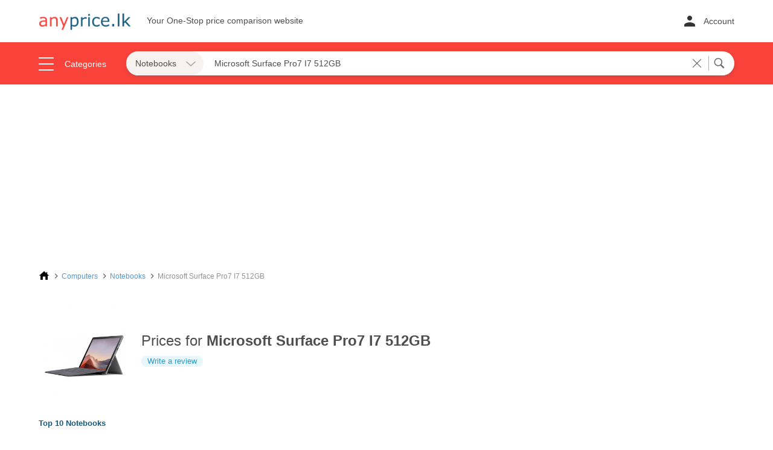

--- FILE ---
content_type: text/html; charset=utf-8
request_url: https://anyprice.lk/microsoft-surface-pro7-i7-512gb-price
body_size: 11701
content:


<!DOCTYPE html>
<html lang="en">
<head>
    <!-- Google tag (gtag.js) -->
    <script async src="https://www.googletagmanager.com/gtag/js?id=G-7T1GM0657S"></script>
    <script>
        window.dataLayer = window.dataLayer || [];
        function gtag() { dataLayer.push(arguments); }
        gtag('js', new Date());

        gtag('config', 'G-7T1GM0657S');
    </script>

    <link rel="dns-prefetch" href="https://www.facebook.com">
    <link rel="dns-prefetch" href="https://connect.facebook.net">
    <link rel="dns-prefetch" href="https://www.googletagmanager.com">
    <link rel="dns-prefetch" href="https://accounts.google.com/">
    <link rel="dns-prefetch" href="https://www.google-analytics.com">
    <link rel="dns-prefetch" href="https://fonts.googleapis.com">
    <meta http-equiv="Content-Type" content="text/html; charset=utf-8" />
    <meta charset="utf-8" />
    <meta name="viewport" content="width=device-width, initial-scale=1.0, maximum-scale=1.0">
    <meta name="description" content="View all offers for Microsoft Surface Pro7 I7 512GB in Sri Lanka. Read reviews, compare prices and find the best offer on AnyPrice - The number one price comparison web site.">
    <meta property="og:description" content="View all offers for Microsoft Surface Pro7 I7 512GB in Sri Lanka. Read reviews, compare prices and find the best offer on AnyPrice - The number one price comparison web site." />
    <meta property="og:url" content="https://anyprice.lk/microsoft-surface-pro7-i7-512gb-price" />
    <meta property="og:title" content="Microsoft Surface Pro7 I7 512GB starting from LKR 0 | Compare prices on AnyPrice" />
    <meta property="og:site_name" content="AnyPrice.lk" />
    
    <script type="text/javascript">
        var _shops = [];
        var _prerenderValidation = function () { return validateCategorySearchRefresh(null, _shops); };
    </script>
    <meta property="og:image" content="https://anyprice.lk/utils/thumbnail?FileName=%2Fimages%2Fproducts%2Fnotebooks%2Fmicrosoft%2Fmicrosoft_surface_pro7_i7_512gb%2Fmicrosoft_surface_pro7_i7_512gb.png" />

    <title>Microsoft Surface Pro7 I7 512GB starting from LKR 0 | Compare prices on AnyPrice</title>
    <link href="/Content/hamburgers.css" rel="stylesheet" />
    <link href="/Content/loader.css" rel="stylesheet" />
    <link href="/Content/css?v=vWgKeLMSI99RJiF3mIer6mz-JGuD2uKfWkfgQSMgB-41" rel="stylesheet"/>

    <script src="/bundles/modernizr?v=inCVuEFe6J4Q07A0AcRsbJic_UE5MwpRMNGcOtk94TE1"></script>

    
    


    <link href="/Content/css_details?v=ePqX5rrIz_jlcR7EHVt6IPGlateUBGFOUc9jI3pZfrE1" rel="stylesheet"/>



    <script src="/bundles/jquery?v=I8ZYj207hbc9GeR1NgeejnOTxWLrhuaFanJz0J1u6yU1"></script>

    <script src="/scripts/preload?v=49PN2-a_fZTUacoWLf322_Bxbn1xr32n2pynFmhCU041"></script>

    
    

    

        <script type="text/javascript">
            var onLogin = function (event) { toggleLoginBox(); };
            var onFavourite = function () { toggleLoginBox(); };
            var _isLogged = false;
            _signingIn = 'Signing in. Please wait!';
            _signingUp = 'Signing up. Please wait!';
            _recoveringWait = 'Verifying Please Wait!';
        </script>

    <!--Facebook SDK-->
    <script async defer crossorigin="anonymous" src="https://connect.facebook.net/en_US/sdk.js"></script>

    <script async src="https://pagead2.googlesyndication.com/pagead/js/adsbygoogle.js?client=ca-pub-0775877963402170"
            crossorigin="anonymous"></script>

    <!-- Global site tag (gtag.js) - Google Analytics -->
    <!--<script async src="https://www.googletagmanager.com/gtag/js?id=UA-38735405-18"></script>
    <script>
        window.dataLayer = window.dataLayer || [];
        function gtag() { dataLayer.push(arguments); }
        gtag('js', new Date());

        gtag('config', 'UA-38735405-18');
    </script>-->

</head>
<body onload="siteLoad()" onclick="pageClick(event)" onresize="windowResize()">
    
<div id="globalLoader" class="popupBoxLoader globalLoader">
    <div class="cube-wrapper">
        <div class="cube-folding">
            <span class="leaf1"></span>
            <span class="leaf2"></span>
            <span class="leaf3"></span>
            <span class="leaf4"></span>
        </div>
        <span class="loading" id="signMessage" data-name="Loading">Please Wait!</span>
    </div>
</div>



<div id="fbLike" class="popupBoxLoader globalLoader fbLikeBox">
    <div class="popupCenter">
        <div class="popupBoxContainer">
            <div class="popupBox">
                <div class="closePopup" onclick="closePopupBox('fbLike', true)"></div>



<div class="fbLikeTop">
    <div class="fbLikeTopContainer">
        <div class="fbLikeButton">
        </div>
        <h2>Like us on Facebook</h2>
        <p>Let your friends know about AnyPrice</p>
    </div>
</div>
<div class="fbLikeBottom">
    <div class="fbLikeBottomContainer">
        <div class="fbPluginContainer" >
            


            <iframe id="fbLikeFrame" src="https://www.facebook.com/plugins/like.php?href=https%3A%2F%2Fwww.facebook.com%2Fanypricelk&width=450&layout=standard&action=like&size=large&share=true&height=35&appId=498841081023519" width="450" height="35" style="border:none;overflow:hidden" scrolling="no" frameborder="0" allowfullscreen="true" allow="autoplay; clipboard-write; encrypted-media; picture-in-picture; web-share"></iframe>

            <div id="fbTestFrame" style="opacity:0; position:absolute; top: 0;">
                <div class="fb-like"
                     data-href="https://www.anyprice.lk"
                     data-width=""
                     data-layout="standard"
                     data-action="like"
                     data-size="small"
                     data-share="true">
                </div>
            </div>

            <div id="fbLikeDiv" class="fbLikeAndShareContainer">
                <button class="fbLikeInnerButton" onclick="window.open('https://fb.me/anypricelk','_blank')">
                    <img src="/Content/images/likeThumb24.png" />
                    <p>Like</p>
                </button>
                <button onclick="window.open('https://www.facebook.com/sharer/sharer.php?u=https%3A%2F%2Fwww.facebook.com%2Fanypricelk&display=popup&ref=plugin&src=like&kid_directed_site=0&app_id=498841081023519', '_blank')">
                    <p>Share</p>
                </button>
                <p class="likeFbDescription">Like us and stay updated about best offers online.</p>
            </div>

        </div>
    </div>
</div>
            </div>
        </div>
    </div>
</div>

    <script type="text/javascript">
       triggerFacebookLikePopup(function () { showPopup('fbLike', 3, 1, false) })
    </script>



<div onmousedown="_mLoginDown = true;" onclick="closeLoginBox()" id="loginBack" class="datasheetBack loginContainer fixedPositionContainer">
    <div class="loginScrollBox">
        <div class="loginContainerInner">
            <div onmousedown="event.stopPropagation(); _mLoginDown = false;" onclick="event.stopPropagation()" id="loginBox" class="datasheetContainer">
                <script type="text/javascript">
                        var _signingIn = 'Signing in. Please wait!';
                        var _signingUp = 'Signing up. Please wait!';
                        _genericError = 'We&#39;re not able to log you in as we are having some issues on our system. Please try again later.';
                        var _confPwErr = 'Password and confirm password must be the same';
                        var _invalidEmail = ' is not a valid email address';
                        var _passLengthError = 'The password must be at least 5 characters long';
                        var _provideEmailOruser = 'Provide the email or username you used to signup';
                        var _signupConfirm = 'We&#39;ve sent an email with instructions to complete the registration. If you don&#39;t see our email please check your spam folder.';
                        var _recoveryConfirm = 'We&#39;ve sent an email with instructions to reset your password. If you don&#39;t see our email please check your spam folder.';
                        var _signupConfirmTitle = 'Confirmation Email Sent';
                        var _recoveryConfirmTitle = 'Recovery link sent';
                        var _recoveringWait = 'Verifying Please Wait!';
                        var _maxPassLength = 'The maximum length of the password must be 30 characters';
                        var _maxEmailLength = 'The maximum length of the email must be 50 characters';
                        var _maxUsername = 'The maximum length of the username must be 30 characters';
                </script>
                <div id="loginLoader" class="popupBoxLoader">
    <div class="cube-wrapper">
        <div class="cube-folding">
            <span class="leaf1"></span>
            <span class="leaf2"></span>
            <span class="leaf3"></span>
            <span class="leaf4"></span>
        </div>
        <span class="loading" id="loginLoaderMessage" data-name="Loading"></span>
    </div>
</div>
                <div class="closeDatasheetContainer" onclick="toggleLoginBox()">
                    <img alt="close" src="/Content/images/close.png" />
                </div>
                <div class="loginBox" id="loginFieldsContainer">
                    <div class="loginBoxTop">
                        
                        <div class="loginWith">
                            <a id="loginWithGL" href="/user/googleauth?returnUrl=/microsoft-surface-pro7-i7-512gb-price" class="loginWithInner google">
                                <div class="loginLogoBox">
                                    <img alt="Continue with Google" src="/Content/images/glLogo.png" />
                                </div>
                                <p>
                                    Continue with Google
                                </p>
                            </a>
                        </div>
                    </div>
                    <div class="loginBoxBottom">
                        <div class="alternativeLoginSeparator">
                            <p>
                                OR
                            </p>
                            <div class="separatorLine">

                            </div>
                        </div>
                        <div id="loginWithEmail" class="loginTypeBox">
                            <h3>
                                Login with your email
                            </h3>
                            <form id="loginForm">
                                <div class="loginInputRow">
                                    <h4>Email or Username</h4>
                                    <input name="username" onblur="reCheckField('loginName', false)" onfocus="loginFielClearField('loginName')" onkeydown="submitOnEnter(event, function () { login();})" class="loginInputRowField" id="loginName" type="email" />
                                </div>
                                <div class="loginInputRow">
                                    <h4>Password</h4>
                                    <input name="password" onblur="reCheckField('loginPw', false)" onfocus="loginFielClearField('loginPw')" onkeydown="submitOnEnter(event, function () { login();})" class="loginInputRowField" id="loginPw" type="password" />
                                </div>
                                <div class="loginBoxFooter">
                                    <div class="loginBoxFooterMessagesHolder" id="loginErrorHolder">
                                        <p id="loginError" class="errorMessage">Please provide both username and password before signing in</p>
                                        <p id="recoverPassword" class="errorMessage link recoverPassword">Recover Password</p>
                                    </div>
                                    <div class="contactUsButton" onclick="login()">
                                        <p>Login</p>
                                    </div>
                                    <div class="link" onclick="toggleLogin()">
                                        <p>Create New Account</p>
                                    </div>
                                </div>
                                <input name="__RequestVerificationToken" type="hidden" value="7f8lmyrSKjXMUsyaeo1qorh-lH8AuTJLoCJ9JkzKeVzwCw0LzuSzc5nsBbH6wXH-_nVeiGfev6tMYlfToEdY0ioR7DJFi40UZf57TrbZhuA1" />
                            </form>
                        </div>
                        <div id="registerWithEmail" class="loginTypeBox newAccountBox">
                            <h3>
                                Create New Account
                            </h3>
                            <p class="newAccountDesclaimer">By registering with AnyPrice you will be able to share your buying experience with other users. Once your complete this form, you will receive an email with a verification link to click and confirm your registration. </p>
                            <form id="signupForm">
                                <div class="loginInputRow">
                                    <h4>Email Address</h4>
                                    <input name="email" onblur="reCheckField('regEmail', true)" onfocus="clearFieldBorder('regEmail')" onkeydown="submitOnEnter(event, function () { register();})" id="regEmail" class="loginInputRowField" type="email" />
                                </div>
                                <div class="loginInputRow">
                                    <h4>Nickname</h4>
                                    <input name="username" onblur="reCheckField('regNick', true)" onfocus="clearFieldBorder('regNick')" onkeydown="submitOnEnter(event, function () { register();})" id="regNick" class="loginInputRowField" type="text" />
                                </div>
                                <div class="loginInputRow">
                                    <h4>Password</h4>
                                    <input name="password" onblur="reCheckField('regPw', true)" onfocus="clearFieldBorder('regPw')" onkeydown="submitOnEnter(event, function () { register();})" id="regPw" class="loginInputRowField" type="password" />
                                </div>
                                <div class="loginInputRow">
                                    <h4>Confirm Password</h4>
                                    <input name="confirmpassword" onblur="reCheckField('regConPw', true)" onfocus="clearFieldBorder('regConPw')" onkeydown="submitOnEnter(event, function () { register();})" id="regConPw" class="loginInputRowField" type="password" />
                                </div>
                                <div class="loginBoxFooter">
                                    <div class="loginBoxFooterMessagesHolder">
                                        <p id="regError" class="errorMessage">Please provide all fields before registering an account</p>
                                    </div>

                                    <input name="__RequestVerificationToken" type="hidden" value="-9A0lQAKPpZifYw8RgAylQ73PZ4r4NAUkAg5Ss6RBTkoLFvYP6BeqBVqbBI5Q9dUEjQh3eCg_L67MMH-ip366L6iJTo1Fi6J1CP8QKKkvzE1" />
                                    <div class="contactUsButton" onclick="register()">
                                        <p>Register</p>
                                    </div>
                                    <div class="link" onclick="toggleLogin()">
                                        <p>Login</p>
                                    </div>
                                </div>
                            </form>
                        </div>
                        <div id="pwRecovery" style="display:none" class="loginTypeBox">
                            <h3>
                                Recover Password
                            </h3>
                            <p class="newAccountDesclaimer">Please provide the email or username you used to signup to receive a recovery link</p>
                            <form id="recoveryForm">
                                <div class="loginInputRow">
                                    <h4>Email or Username</h4>
                                    <input name="recoveryEmail" onblur="reCheckField('recoveryEmail', false)" onfocus="clearFieldBorder('recoveryEmail')" onkeydown="submitOnEnter(event, function () { recoverEmail();})" class="loginInputRowField" id="recoveryEmail" type="email" />
                                </div>
                                <div class="loginBoxFooter">
                                    <div class="loginBoxFooterMessagesHolder">
                                        <p id="recoveryError" class="errorMessage">Provide the email or username you used to signup</p>
                                    </div>
                                    <div class="contactUsButton" onclick="recoverEmail()">
                                        <p>Recover</p>
                                    </div>
                                    <div class="link" onclick="toggleRecovery()">
                                        <p>Login</p>
                                    </div>
                                </div>
                                <input name="__RequestVerificationToken" type="hidden" value="w-_Oen4E2bJ8AbRXyGx_icQKAfFJ66qaxuFj6a5qQBTM7Cuhb6nCW4JzlgNcI8gH9Xo7a9lL-lBxeuT-4E6CNliRKgtdO3wQPzKvdZlx56Q1" />
                            </form>
                        </div>
                    </div>
                </div>
                <div id="signUpConfirm" style="display:none" class="loginBox signUpConfirm">
                    <img alt="Confirmation Email Sent" src="/Content/images/thumbUpBig.png" />
                    <h1 id="confirmTitle">Confirmation Email Sent</h1>
                    <h2 id="confirmMessage">We&#39;ve sent an email with instructions to complete the registration. If you don&#39;t see our email please check your spam folder.</h2>
                </div>
            </div>
        </div>
    </div>
</div>
    <div class="bodyContainer">

            <input type="hidden" id="msgId" value="fcd35997-afb3-48b7-a6c0-044417a50fad" />
            <div id="errorHeader" class="errorHeader">
                <div id="closeButton" class="closeDatasheetContainer" onclick="closeHeaderError()">
                    <img alt="close" src="/Content/images/close.png" />
                </div>
                <div id="errorText" class="errorHeaderInner">
                    <div class="errorHeaderImageContainer">
                        <img alt="Attention" class="errorHeaderImage" src="/Content/images/genericErrorSmall.png" />
                    </div>
                        <p id="errorTextItem"></p>
                </div>
            </div>

        <header id="titleBlock">
            <div class="titleBlock">
                <div class="mobileLogo">

                </div>

                <div class="headerIcons">
                    <div class="headerIcon" onclick="onLogin(event);">
                        <img alt="Account" src="/Content/images/profile.png" />
                        <p class="headerIconText">Account</p>
                        <div id="accountMenuBox" class="accountMenuBox">
                            <img alt="close" src="/Content/images/arrowup.png" />
                            <ul>
                                <li>
                                    <a href="/user/reviews">
                                        <p>
                                            Reviews
                                        </p>
                                    </a>
                                </li>
                                <li>
                                    <a href="/user/favourites">
                                        <p>
                                            Favourites
                                        </p>
                                    </a>
                                </li>
                                <li>
                                    <a href="/user/settings">
                                        <p>
                                            Settings
                                        </p>
                                    </a>
                                </li>
                                <li>
                                    <a href="/user/logout">
                                        <p>
                                            Logout
                                        </p>
                                    </a>
                                </li>
                            </ul>
                        </div>
                    </div>
                    <div style="display:none" class="headerIcon headerFavouriteIcon" onclick="onFavourite();">
                        <img alt="Favourites" src="/Content/images/favourite.png" />
                        <p class="headerIconText">Favourites</p>
                    </div>
                </div>
                <a href="/" class="logoContainer">
                    <img alt="AnyPrice" src="/Content/images/logo.png" class="logo" />
                </a>
                <div class="titleContent">
                    <div class="titleContentInner">
                        <h5>
                            Your One-Stop price comparison website
                        </h5>
                    </div>
                </div>
            </div>
            <div id="searchBlock" class="searchBlock">
                <div class="searchBlockInner">
                    <div class="searchBlockInnerContainer">
                        <div class="mobileMenu">
                            <button id="mobileMenuButton" aria-label="Categories" class="hamburger hamburger--spin" onclick="event.stopPropagation(); toggleMobileMenu()" type="button">
                                <span class="hamburger-box">
                                    <span class="hamburger-inner"></span>
                                </span>
                                <p id="normalMenuText" class="mobileMenuText normalMenuText">Categories</p>
                            </button>
                            <div id="mobileMenuContainer" class="mobileMenuContainer">



<ul>
        <li onclick="openMobileSubMenu(this, event)">
            <div class="mobileMenuItemHeader">
                <div class="mobileMenuContainerImage"></div>
                <p class="mobileMenuContainerText">Telephony</p>
            </div>
            <div class="mobileMenuContainer menuMobileSubContainer">
                <ul>
                    <li class="mobileMenuSubTitle">
                        <img alt="close" onclick="closeMobileSubMenu(this, event)" src="/Content/images/mobileBack.png" />
                        <p>Telephony</p>
                    </li>
                        <li class="mobileMenuSubText link">
                            <a href="/mobile-phones-and-smartphones"><p>Mobile Phones and Smartphones</p></a>
                        </li>
                        <li class="mobileMenuSubText link">
                            <a href="/smartwatches"><p>Smartwatches</p></a>
                        </li>
                        <li class="mobileMenuSubText link">
                            <a href="/cover-for-cell-phones"><p>Cover For Cell Phones</p></a>
                        </li>
                        <li class="mobileMenuSubText link">
                            <a href="/mobile-accessories"><p>Mobile Accessories</p></a>
                        </li>
                        <li class="mobileMenuSubText link">
                            <a href="/virtual-reality-viewers"><p>Virtual Reality Viewers</p></a>
                        </li>
                        <li class="mobileMenuSubText link">
                            <a href="/fixed-phones"><p>Fixed Phones</p></a>
                        </li>
                        <li class="mobileMenuSubText link">
                            <a href="/intercoms"><p>Intercoms</p></a>
                        </li>
                    <li>
                        <a class="liLink" href="/telephony">
                            <p class="link" style="margin-top:6px;">View all in Telephony</p>
                        </a>
                    </li>
                </ul>
            </div>
        </li>
        <li onclick="openMobileSubMenu(this, event)">
            <div class="mobileMenuItemHeader">
                <div class="mobileMenuContainerImage"></div>
                <p class="mobileMenuContainerText">Health and Beauty</p>
            </div>
            <div class="mobileMenuContainer menuMobileSubContainer">
                <ul>
                    <li class="mobileMenuSubTitle">
                        <img alt="close" onclick="closeMobileSubMenu(this, event)" src="/Content/images/mobileBack.png" />
                        <p>Health and Beauty</p>
                    </li>
                        <li class="mobileMenuSubText link">
                            <a href="/supplements-and-adjuvants"><p>Supplements and Adjuvants</p></a>
                        </li>
                        <li class="mobileMenuSubText link">
                            <a href="/health-products"><p>Health Products</p></a>
                        </li>
                        <li class="mobileMenuSubText link">
                            <a href="/perfumes-and-deodorants"><p>Perfumes and Deodorants</p></a>
                        </li>
                        <li class="mobileMenuSubText link">
                            <a href="/make-up"><p>Make-Up</p></a>
                        </li>
                        <li class="mobileMenuSubText link">
                            <a href="/products-for-the-face"><p>Products For The Face</p></a>
                        </li>
                        <li class="mobileMenuSubText link">
                            <a href="/products-for-the-body"><p>Products For The Body</p></a>
                        </li>
                        <li class="mobileMenuSubText link">
                            <a href="/hair-products"><p>Hair Products</p></a>
                        </li>
                        <li class="mobileMenuSubText link">
                            <a href="/electromedical"><p>Electromedical</p></a>
                        </li>
                        <li class="mobileMenuSubText link">
                            <a href="/herbalists"><p>Herbalists</p></a>
                        </li>
                        <li class="mobileMenuSubText link">
                            <a href="/products-for-mouth-and-teeth"><p>Products For Mouth and Teeth</p></a>
                        </li>
                    <li>
                        <a class="liLink" href="/health-and-beauty">
                            <p class="link" style="margin-top:6px;">View all in Health and Beauty</p>
                        </a>
                    </li>
                </ul>
            </div>
        </li>
        <li onclick="openMobileSubMenu(this, event)">
            <div class="mobileMenuItemHeader">
                <div class="mobileMenuContainerImage"></div>
                <p class="mobileMenuContainerText">Audio and Video</p>
            </div>
            <div class="mobileMenuContainer menuMobileSubContainer">
                <ul>
                    <li class="mobileMenuSubTitle">
                        <img alt="close" onclick="closeMobileSubMenu(this, event)" src="/Content/images/mobileBack.png" />
                        <p>Audio and Video</p>
                    </li>
                        <li class="mobileMenuSubText link">
                            <a href="/video"><p>Video</p></a>
                        </li>
                        <li class="mobileMenuSubText link">
                            <a href="/audio"><p>Audio</p></a>
                        </li>
                        <li class="mobileMenuSubText link">
                            <a href="/audio-video-accessories"><p>Audio Video Accessories</p></a>
                        </li>
                    <li>
                        <a class="liLink" href="/audio-and-video">
                            <p class="link" style="margin-top:6px;">View all in Audio and Video</p>
                        </a>
                    </li>
                </ul>
            </div>
        </li>
        <li onclick="openMobileSubMenu(this, event)">
            <div class="mobileMenuItemHeader">
                <div class="mobileMenuContainerImage"></div>
                <p class="mobileMenuContainerText">Information Technology</p>
            </div>
            <div class="mobileMenuContainer menuMobileSubContainer">
                <ul>
                    <li class="mobileMenuSubTitle">
                        <img alt="close" onclick="closeMobileSubMenu(this, event)" src="/Content/images/mobileBack.png" />
                        <p>Information Technology</p>
                    </li>
                        <li class="mobileMenuSubText link">
                            <a href="/computers"><p>Computers</p></a>
                        </li>
                        <li class="mobileMenuSubText link">
                            <a href="/consumables"><p>Consumables</p></a>
                        </li>
                        <li class="mobileMenuSubText link">
                            <a href="/peripherals"><p>Peripherals</p></a>
                        </li>
                        <li class="mobileMenuSubText link">
                            <a href="/hardware-components"><p>Hardware Components</p></a>
                        </li>
                        <li class="mobileMenuSubText link">
                            <a href="/network"><p>Network</p></a>
                        </li>
                        <li class="mobileMenuSubText link">
                            <a href="/it-accessories"><p>IT Accessories</p></a>
                        </li>
                        <li class="mobileMenuSubText link">
                            <a href="/storage-and-backup"><p>Storage and Backup</p></a>
                        </li>
                        <li class="mobileMenuSubText link">
                            <a href="/memory-cards-and-readers"><p>Memory Cards and Readers</p></a>
                        </li>
                        <li class="mobileMenuSubText link">
                            <a href="/other-computer-material"><p>Other Computer Material</p></a>
                        </li>
                    <li>
                        <a class="liLink" href="/information-technology">
                            <p class="link" style="margin-top:6px;">View all in Information Technology</p>
                        </a>
                    </li>
                </ul>
            </div>
        </li>
        <li onclick="openMobileSubMenu(this, event)">
            <div class="mobileMenuItemHeader">
                <div class="mobileMenuContainerImage"></div>
                <p class="mobileMenuContainerText">Domestic Appliances</p>
            </div>
            <div class="mobileMenuContainer menuMobileSubContainer">
                <ul>
                    <li class="mobileMenuSubTitle">
                        <img alt="close" onclick="closeMobileSubMenu(this, event)" src="/Content/images/mobileBack.png" />
                        <p>Domestic Appliances</p>
                    </li>
                        <li class="mobileMenuSubText link">
                            <a href="/air-conditioning-and-heating"><p>Air Conditioning and Heating</p></a>
                        </li>
                        <li class="mobileMenuSubText link">
                            <a href="/large-appliances"><p>Large Appliances</p></a>
                        </li>
                        <li class="mobileMenuSubText link">
                            <a href="/small-appliances"><p>Small Appliances</p></a>
                        </li>
                        <li class="mobileMenuSubText link">
                            <a href="/appliances-accessories"><p>Appliances Accessories</p></a>
                        </li>
                        <li class="mobileMenuSubText link">
                            <a href="/household-appliances-parts"><p>Household Appliances Parts</p></a>
                        </li>
                    <li>
                        <a class="liLink" href="/domestic-appliances">
                            <p class="link" style="margin-top:6px;">View all in Domestic Appliances</p>
                        </a>
                    </li>
                </ul>
            </div>
        </li>
        <li onclick="openMobileSubMenu(this, event)">
            <div class="mobileMenuItemHeader">
                <div class="mobileMenuContainerImage"></div>
                <p class="mobileMenuContainerText">Games and Hobbies</p>
            </div>
            <div class="mobileMenuContainer menuMobileSubContainer">
                <ul>
                    <li class="mobileMenuSubTitle">
                        <img alt="close" onclick="closeMobileSubMenu(this, event)" src="/Content/images/mobileBack.png" />
                        <p>Games and Hobbies</p>
                    </li>
                        <li class="mobileMenuSubText link">
                            <a href="/video-games"><p>Video Games</p></a>
                        </li>
                        <li class="mobileMenuSubText link">
                            <a href="/games"><p>Games</p></a>
                        </li>
                        <li class="mobileMenuSubText link">
                            <a href="/hobby"><p>Hobby</p></a>
                        </li>
                        <li class="mobileMenuSubText link">
                            <a href="/costumes-and-masks"><p>Costumes and Masks</p></a>
                        </li>
                        <li class="mobileMenuSubText link">
                            <a href="/articles-for-parties"><p>Articles For Parties</p></a>
                        </li>
                    <li>
                        <a class="liLink" href="/games-and-hobbies">
                            <p class="link" style="margin-top:6px;">View all in Games and Hobbies</p>
                        </a>
                    </li>
                </ul>
            </div>
        </li>
        <li onclick="openMobileSubMenu(this, event)">
            <div class="mobileMenuItemHeader">
                <div class="mobileMenuContainerImage"></div>
                <p class="mobileMenuContainerText">Home &amp; Garden</p>
            </div>
            <div class="mobileMenuContainer menuMobileSubContainer">
                <ul>
                    <li class="mobileMenuSubTitle">
                        <img alt="close" onclick="closeMobileSubMenu(this, event)" src="/Content/images/mobileBack.png" />
                        <p>Home &amp; Garden</p>
                    </li>
                        <li class="mobileMenuSubText link">
                            <a href="/home"><p>Home</p></a>
                        </li>
                        <li class="mobileMenuSubText link">
                            <a href="/furniture"><p>Furniture</p></a>
                        </li>
                        <li class="mobileMenuSubText link">
                            <a href="/garden"><p>Garden</p></a>
                        </li>
                        <li class="mobileMenuSubText link">
                            <a href="/do-it-yourself"><p>Do-It-Yourself</p></a>
                        </li>
                    <li>
                        <a class="liLink" href="/home-garden">
                            <p class="link" style="margin-top:6px;">View all in Home &amp; Garden</p>
                        </a>
                    </li>
                </ul>
            </div>
        </li>
        <li onclick="openMobileSubMenu(this, event)">
            <div class="mobileMenuItemHeader">
                <div class="mobileMenuContainerImage"></div>
                <p class="mobileMenuContainerText">Sport</p>
            </div>
            <div class="mobileMenuContainer menuMobileSubContainer">
                <ul>
                    <li class="mobileMenuSubTitle">
                        <img alt="close" onclick="closeMobileSubMenu(this, event)" src="/Content/images/mobileBack.png" />
                        <p>Sport</p>
                    </li>
                        <li class="mobileMenuSubText link">
                            <a href="/sports-shoes"><p>Sports Shoes</p></a>
                        </li>
                        <li class="mobileMenuSubText link">
                            <a href="/cycling"><p>Cycling</p></a>
                        </li>
                        <li class="mobileMenuSubText link">
                            <a href="/water-sports"><p>Water Sports</p></a>
                        </li>
                        <li class="mobileMenuSubText link">
                            <a href="/fitness-products"><p>Fitness Products</p></a>
                        </li>
                        <li class="mobileMenuSubText link">
                            <a href="/soccer-and-football"><p>Soccer and Football</p></a>
                        </li>
                        <li class="mobileMenuSubText link">
                            <a href="/soccer-football-and-rugby-shoes"><p>Soccer, Football and Rugby Shoes</p></a>
                        </li>
                        <li class="mobileMenuSubText link">
                            <a href="/trekking-and-camping"><p>Trekking and Camping</p></a>
                        </li>
                        <li class="mobileMenuSubText link">
                            <a href="/martial-arts-and-boxing"><p>Martial Arts and Boxing</p></a>
                        </li>
                        <li class="mobileMenuSubText link">
                            <a href="/inline"><p>Inline</p></a>
                        </li>
                        <li class="mobileMenuSubText link">
                            <a href="/table-tennis"><p>Table Tennis</p></a>
                        </li>
                    <li>
                        <a class="liLink" href="/sport">
                            <p class="link" style="margin-top:6px;">View all in Sport</p>
                        </a>
                    </li>
                </ul>
            </div>
        </li>
        <li onclick="openMobileSubMenu(this, event)">
            <div class="mobileMenuItemHeader">
                <div class="mobileMenuContainerImage"></div>
                <p class="mobileMenuContainerText">Photography</p>
            </div>
            <div class="mobileMenuContainer menuMobileSubContainer">
                <ul>
                    <li class="mobileMenuSubTitle">
                        <img alt="close" onclick="closeMobileSubMenu(this, event)" src="/Content/images/mobileBack.png" />
                        <p>Photography</p>
                    </li>
                        <li class="mobileMenuSubText link">
                            <a href="/photography-accessories"><p>Photography Accessories</p></a>
                        </li>
                    <li>
                        <a class="liLink" href="/photography">
                            <p class="link" style="margin-top:6px;">View all in Photography</p>
                        </a>
                    </li>
                </ul>
            </div>
        </li>
        <li onclick="openMobileSubMenu(this, event)">
            <div class="mobileMenuItemHeader">
                <div class="mobileMenuContainerImage"></div>
                <p class="mobileMenuContainerText">Car and Motorcycle</p>
            </div>
            <div class="mobileMenuContainer menuMobileSubContainer">
                <ul>
                    <li class="mobileMenuSubTitle">
                        <img alt="close" onclick="closeMobileSubMenu(this, event)" src="/Content/images/mobileBack.png" />
                        <p>Car and Motorcycle</p>
                    </li>
                        <li class="mobileMenuSubText link">
                            <a href="/car"><p>Car</p></a>
                        </li>
                    <li>
                        <a class="liLink" href="/car-and-motorcycle">
                            <p class="link" style="margin-top:6px;">View all in Car and Motorcycle</p>
                        </a>
                    </li>
                </ul>
            </div>
        </li>
    <li id="mobileViewAll" class="mobileViewAll">
        <a href="/categories">
            <p class="link" style="margin-top:10px;">
                View All
            </p>
        </a>
    </li>
</ul>
                            </div>
                            <div class="mobileMenuButtonInnerContainer" id="mobileMenuButtonInnerContainer">
                                <button id="mobileMenuButtonInner" aria-label="Categories" class="hamburger hamburger--spin" onclick="event.stopPropagation(); toggleMobileMenu()" type="button">
                                    <span class="hamburger-box">
                                        <span class="hamburger-inner"></span>
                                    </span>
                                    <p class="mobileMenuText">Categories</p>
                                </button>
                            </div>
                        </div>
                        <div class="searchBarContainer">
                            <div class="searchDropDownList" id="dopDownMenu">
                                <div class="searchDropDownContainer">



<a  href="#" onclick="setSelectedCategory('categories', 'All Categories')">
    <p class="searchDropMenuItem">
        All Categories
    </p>
</a>

    <a  href="#" onclick="setSelectedCategory('/telephony', 'Telephony', event)">
        <p class="searchDropMenuItem">
            Telephony
        </p>
    </a>
    <a  href="#" onclick="setSelectedCategory('/health-and-beauty', 'Health and Beauty', event)">
        <p class="searchDropMenuItem">
            Health and Beauty
        </p>
    </a>
    <a  href="#" onclick="setSelectedCategory('/audio-and-video', 'Audio and Video', event)">
        <p class="searchDropMenuItem">
            Audio and Video
        </p>
    </a>
    <a  href="#" onclick="setSelectedCategory('/information-technology', 'Information Technology', event)">
        <p class="searchDropMenuItem">
            Information Technology
        </p>
    </a>
    <a  href="#" onclick="setSelectedCategory('/domestic-appliances', 'Domestic Appliances', event)">
        <p class="searchDropMenuItem">
            Domestic Appliances
        </p>
    </a>
    <a  href="#" onclick="setSelectedCategory('/games-and-hobbies', 'Games and Hobbies', event)">
        <p class="searchDropMenuItem">
            Games and Hobbies
        </p>
    </a>
    <a  href="#" onclick="setSelectedCategory('/home-garden', 'Home &amp; Garden', event)">
        <p class="searchDropMenuItem">
            Home &amp; Garden
        </p>
    </a>
    <a  href="#" onclick="setSelectedCategory('/sport', 'Sport', event)">
        <p class="searchDropMenuItem">
            Sport
        </p>
    </a>
    <a  href="#" onclick="setSelectedCategory('/photography', 'Photography', event)">
        <p class="searchDropMenuItem">
            Photography
        </p>
    </a>
    <a  href="#" onclick="setSelectedCategory('/car-and-motorcycle', 'Car and Motorcycle', event)">
        <p class="searchDropMenuItem">
            Car and Motorcycle
        </p>
    </a>
    <a  href="#" onclick="setSelectedCategory('/wines-beverages-and-food', 'Wines, Beverages and Food', event)">
        <p class="searchDropMenuItem">
            Wines, Beverages and Food
        </p>
    </a>
    <a  href="#" onclick="setSelectedCategory('/fashion', 'Fashion', event)">
        <p class="searchDropMenuItem">
            Fashion
        </p>
    </a>
    <a  href="#" onclick="setSelectedCategory('/childhood', 'Childhood', event)">
        <p class="searchDropMenuItem">
            Childhood
        </p>
    </a>
    <a  href="#" onclick="setSelectedCategory('/office-products', 'Office Products', event)">
        <p class="searchDropMenuItem">
            Office Products
        </p>
    </a>
    <a  href="#" onclick="setSelectedCategory('/books', 'Books', event)">
        <p class="searchDropMenuItem">
            Books
        </p>
    </a>
    <a  href="#" onclick="setSelectedCategory('/products-for-animals', 'Products For Animals', event)">
        <p class="searchDropMenuItem">
            Products For Animals
        </p>
    </a>
    <a  href="#" onclick="setSelectedCategory('/watches-gps-and-instrumentation', 'Watches, Gps and Instrumentation', event)">
        <p class="searchDropMenuItem">
            Watches, Gps and Instrumentation
        </p>
    </a>
    <a  href="#" onclick="setSelectedCategory('/jewelry', 'Jewelry', event)">
        <p class="searchDropMenuItem">
            Jewelry
        </p>
    </a>
    <a  href="#" onclick="setSelectedCategory('/music', 'Music', event)">
        <p class="searchDropMenuItem">
            Music
        </p>
    </a>
    <a  href="#" onclick="setSelectedCategory('/erotic-articles', 'Erotic Articles', event)">
        <p class="searchDropMenuItem">
            Erotic Articles
        </p>
    </a>
    <a  href="#" onclick="setSelectedCategory('/gift-ideas-and-gadgets', 'Gift Ideas and Gadgets', event)">
        <p class="searchDropMenuItem">
            Gift Ideas and Gadgets
        </p>
    </a>
    <a  href="#" onclick="setSelectedCategory('/optics', 'Optics', event)">
        <p class="searchDropMenuItem">
            Optics
        </p>
    </a>


                                </div>
                            </div>
                            <table>
                                <tr>
                                    <td id="searchCategoryList" class="searchCategoryList" onclick="toggleDropDownMenu(event)">
                                        <div class="searchCategoryListContainer">

                                            <p id="searchCategoryName">Notebooks</p>
                                            <img alt="Open" id="dropDownIcon" class="dropDownIcon" src="/Content/images/dropdown.png" />
                                        </div>
                                    </td>
                                    <td>
                                        <input aria-label="Search field" onblur="if(!_keepSearchBoxOpen)hideSearchBarResult(true)"
                                               onkeydown="quickSuggest(event)"
                                               id="searchTextBox" type="search" class="searchTextBox"
                                               value="Microsoft Surface Pro7 I7 512GB" autocapitalize="off"
                                               spellcheck="false" autocomplete="off" />
                                        <input type="text" id="inputFocusMap" class="focusMap" />
                                    </td>

                                    <td class="searchOptionIcons">
                                            <div class="searchOptionsClearFields" onclick="clearSearchField()">
                                                <img alt="Clear search field" src="/Content/images/closesmall.png" />
                                            </div>
                                        <div onclick="search()">
                                            <img alt="Search" src="/Content/images/search.png" />
                                        </div>
                                    </td>
                                </tr>
                            </table>
                            <div id="quickSearchResults" tabindex="0" class="searchBarContainer searchBarResult">
                                
                            </div>
                        </div>
                    </div>
                </div>
            </div>
        </header>
        











<div class="datasheetBack fixedPositionContainer" onclick="closeDatasheet()" id="datasheetBack">
    <div class="datasheetContainer">
        <div class="closeDatasheetContainer" onclick="closeDatasheet()">
            <img alt="close" src="/Content/images/close.png" />
        </div>
        <div onclick="event.stopPropagation()" class="datasheetContainerOuter">
            <h3>Microsoft Surface Pro7 I7 512GB Technical Details</h3>
            <div class="datasheetContainerInner">

            </div>
        </div>
    </div>
</div>



<div class="homeBody categoryBody detailBody detailPriceBody noshopSellingDetail" itemtype="http://schema.org/Product" itemscope>
    <meta itemprop="mpn" content="118055" />
    <meta itemprop="sku" content="1461525" />
    <div class="detailBodyInner">
        
    <div class="navMap">
        <ul itemscope itemtype="https://schema.org/BreadcrumbList">
                <li  itemprop="itemListElement" itemscope
                    itemtype="https://schema.org/ListItem" class="navMapArrow mapElementAt0">
                    <div class="arrowMapInnerContainer">
                            <a itemscope itemtype="https://schema.org/WebPage"
                               itemprop="item" itemid="https://anyprice.lk" class="homePageLink" href="/">
                                <p>
                                    <img alt="Home" src="/Content/images/home.png" />
                                    <meta itemprop="name" content="AnyPrice" />
                                </p>
                            </a>
                            <meta itemprop="position" content="1" />
                            <a href="/" class="link firstNavTag">
                                <p>
                                    ePrice
                                </p>
                            </a>
                    </div>
                </li>
                <li  itemprop="itemListElement" itemscope
                    itemtype="https://schema.org/ListItem" class="navMapArrow hiddenNavTags mapElementAt1">
                    <div class="arrowMapInnerContainer">
                            <a itemscope itemtype="https://schema.org/WebPage"
                               itemprop="item" itemid="https://anyprice.lk/categories"
                               href="/categories" class="link">
                                <p itemprop="name">
                                    All Categories
                                </p>
                            </a>
                            <meta itemprop="position" content="2" />
                    </div>
                </li>
                <li  itemprop="itemListElement" itemscope
                    itemtype="https://schema.org/ListItem" class="navMapArrow hiddenNavTags mapElementAt2">
                    <div class="arrowMapInnerContainer">
                            <a itemscope itemtype="https://schema.org/WebPage"
                               itemprop="item" itemid="https://anyprice.lk/information-technology"
                               href="/information-technology" class="link">
                                <p itemprop="name">
                                    Information Technology
                                </p>
                            </a>
                            <meta itemprop="position" content="3" />
                    </div>
                </li>
                <li  itemprop="itemListElement" itemscope
                    itemtype="https://schema.org/ListItem" class="navMapArrow middleNavTags mapElementAt3">
                    <div class="arrowMapInnerContainer">
                            <a itemscope itemtype="https://schema.org/WebPage"
                               itemprop="item" itemid="https://anyprice.lk/computers"
                               href="/computers" class="link">
                                <p itemprop="name">
                                    Computers
                                </p>
                            </a>
                            <meta itemprop="position" content="4" />
                    </div>
                </li>
                <li  itemprop="itemListElement" itemscope
                    itemtype="https://schema.org/ListItem" class="navMapArrow mapElementAt4">
                    <div class="arrowMapInnerContainer">
                            <a itemscope itemtype="https://schema.org/WebPage"
                               itemprop="item" itemid="https://anyprice.lk/notebooks"
                               href="/notebooks" class="link">
                                <p itemprop="name">
                                    Notebooks
                                </p>
                            </a>
                            <meta itemprop="position" content="5" />
                    </div>
                </li>
                            <li itemprop="itemListElement" itemscope
                    itemtype="https://schema.org/ListItem"
                    class="floatLeft lastNavTag">
                    <a itemscope itemtype="https://schema.org/WebPage"
                       itemprop="item" itemid="https://anyprice.lk/microsoft-surface-pro7-i7-512gb-price"
                       class="linkDisabled">
                        <p itemprop="name">Microsoft Surface Pro7 I7 512GB</p>
                    </a>
                    <meta itemprop="position" content="6" />
                </li>
        </ul>
    </div>




        <div class="detailHeader productdetailPageHeader">
            <div class="detailImageContainer">
                
                <div  class="detailImage">
                    <img onerror="displayErrorImage(this)" alt="Microsoft Surface Pro7 I7 512GB" src="https://cdn.anyprice.lk/images/products/notebooks/microsoft/microsoft_surface_pro7_i7_512gb/microsoft_surface_pro7_i7_512gb.png" itemprop="image" />
                </div>
            </div>
            <div class="detailHeaderText productDetailText">
                <h3 class="categoriesMapTitle noBold">
                    
                    Prices for  <span class="bold" itemprop="name">Microsoft Surface Pro7 I7 512GB</span>
                </h3>
                <div itemprop="brand" itemtype="http://schema.org/Brand" itemscope>
                    <meta itemprop="name" content="Microsoft" />
                </div>
                <div class="detailHeaderOptionsContainer">
                                            <a onclick="toggleLoginBox()" class="detailHeaderOption">
                            Write a review
                        </a>
                                                                            </div>
            </div>
            <div class="categoryProductSearchPadding detailHeaderPriceGraph">
            </div>
        </div>

        <div class="productDetailInfoHeader categoryProductSearchPadding">
            <div class="homeLeftColumn detailLeftColumn productDetailInfoText">

                <div class="sectionHeaders sideHeader buyingGuideStyle detailSideHeader detailFirstHeader">
                    <h4>Top 10 Notebooks</h4>
                </div>
            </div>

            <div id="centerHeaderTitle" class="homeCenter detailCenter productDetailInfoText productDetailCenter">
                



<div class="sectionHeaders sideHeader buyingGuideStyle detailSideHeader detailFirstHeader searchByCategoryTitleHeader">
        <style type="text/css">
            .productOrderBy h3 {
                display: block !important;
            }
        </style>
    
    <div class="viewTypeChanger">
        <div id="listView" class="viewTypeIcon" style="cursor:initial;" onclick="toggleListBoxView(false, true);">
            <div style="background-image: url('../../Content/images/listViewActive.png');">

            </div>
        </div>
        <div id="gridView" class="viewTypeIcon" onclick="toggleListBoxView(true, true);">
            <div style="background-image: url('../../Content/images/gridView.png');">

            </div>
        </div>
    </div>
    

<div class="comboBoxContainer">
    <div class="orderByLabel">
        <h3 class="bold">Order by</h3>
    </div>
        <div class="customComboContainer customSplittedComboContainer" onclick="showSelect(this)">
            <p class="customSelectedItem">Price Ascending</p>
            <img alt="Open list" class="comboIndicator" src="/Content/images/arrowDown.png" />
            <ul class="customSelectBox">
                    <li onclick="setSelected(this)" class="">
                            <a value="asc">Price Ascending</a>
                    </li>
                    <li onclick="setSelected(this)" class="">
                            <a href="/microsoft-surface-pro7-i7-512gb-price?order=desc" value="desc">Price Descending</a>
                    </li>
                    <li onclick="setSelected(this)" class="">
                            <a href="/microsoft-surface-pro7-i7-512gb-price?order=avl" value="avl">Availability</a>
                    </li>
            </ul>
        </div>
</div>

    
    <div class="filterBorderBottom">

    </div>
</div>
            </div>
        </div>

        <div class="homeLeftColumn detailLeftColumn guidesAndMagazinesContainer">

            
            <div class="sideMenuSectionBlock">
                <div class="sideMenuSectionInner">
                        <a href="/dell-inspiron-5482-price">
                            <div class="topTenElement">
                                
                                <div class="topTenImage">
                                    <img onerror="displayErrorImage(this)" alt="Dell Inspiron 5482" src="https://cdn.anyprice.lk/images/products/notebook/dell/dell_inspiron_5482/dell_inspiron_5482.jpg" />
                                </div>
                                <div class="topTenDescription">
                                    <h6>
                                        <span>
                                            Dell Inspiron 5482
                                        </span>
                                    </h6>
                                </div>
                            </div>
                        </a>
                        <a href="/hp-probook-440-g5-5jk98ea--price">
                            <div class="topTenElement">
                                
                                <div class="topTenImage">
                                    <img onerror="displayErrorImage(this)" alt="HP ProBook 440 G5 (5JK98EA)" src="https://cdn.anyprice.lk/images/products/notebook/hp/hp_probook_440_g5_5jk98ea/hp_probook_440_g5_5jk98ea.jpg" />
                                </div>
                                <div class="topTenDescription">
                                    <h6>
                                        <span>
                                            HP ProBook 440 G5 (5JK98EA)
                                        </span>
                                    </h6>
                                </div>
                            </div>
                        </a>
                        <a href="/dell-inspiron-3567-price">
                            <div class="topTenElement">
                                
                                <div class="topTenImage">
                                    <img onerror="displayErrorImage(this)" alt="Dell Inspiron 3567" src="https://cdn.anyprice.lk/images/products/notebook/dell/dell_inspiron_3567/dell_inspiron_3567.jpg" />
                                </div>
                                <div class="topTenDescription">
                                    <h6>
                                        <span>
                                            Dell Inspiron 3567
                                        </span>
                                    </h6>
                                </div>
                            </div>
                        </a>
                        <a href="/dell-inspiron-i7386-5038slv-pus-price">
                            <div class="topTenElement">
                                
                                <div class="topTenImage">
                                    <img onerror="displayErrorImage(this)" alt="Dell INSPIRON I7386-5038SLV-PUS" src="https://cdn.anyprice.lk/images/products/notebook/dell/dell_inspiron_i73865038slvpus/dell_inspiron_i73865038slvpus.jpg" />
                                </div>
                                <div class="topTenDescription">
                                    <h6>
                                        <span>
                                            Dell INSPIRON I7386-5038SLV-PUS
                                        </span>
                                    </h6>
                                </div>
                            </div>
                        </a>
                        <a href="/dell-inspiron-5570-8550u-price">
                            <div class="topTenElement">
                                
                                <div class="topTenImage">
                                    <img onerror="displayErrorImage(this)" alt="Dell Inspiron 5570 - -8550U" src="https://cdn.anyprice.lk/images/products/notebook/dell/dell_inspiron_5570__8550u/dell_inspiron_5570__8550u.jpg" />
                                </div>
                                <div class="topTenDescription">
                                    <h6>
                                        <span>
                                            Dell Inspiron 5570 - -8550U
                                        </span>
                                    </h6>
                                </div>
                            </div>
                        </a>
                        <a href="/dell-inspiron-3576-price">
                            <div class="topTenElement">
                                
                                <div class="topTenImage">
                                    <img onerror="displayErrorImage(this)" alt="Dell Inspiron 3576" src="https://cdn.anyprice.lk/images/products/notebook/dell/dell_inspiron_3576/dell_inspiron_3576.jpg" />
                                </div>
                                <div class="topTenDescription">
                                    <h6>
                                        <span>
                                            Dell Inspiron 3576
                                        </span>
                                    </h6>
                                </div>
                            </div>
                        </a>
                        <a href="/dell-inspiron-13-5379-5043gry--price">
                            <div class="topTenElement">
                                
                                <div class="topTenImage">
                                    <img onerror="displayErrorImage(this)" alt="Dell INSPIRON 13-5379 (5043GRY)" src="https://cdn.anyprice.lk/images/products/notebook/dell/dell_inspiron_5379/dell_inspiron_5379.jpg" />
                                </div>
                                <div class="topTenDescription">
                                    <h6>
                                        <span>
                                            Dell INSPIRON 13-5379 (5043GRY)
                                        </span>
                                    </h6>
                                </div>
                            </div>
                        </a>
                        <a href="/hp-15-da0004tu-price">
                            <div class="topTenElement">
                                
                                <div class="topTenImage">
                                    <img onerror="displayErrorImage(this)" alt="HP 15- Da0004TU" src="https://cdn.anyprice.lk/images/products/notebook/hp/hp_15_da0004tu/hp_15_da0004tu.jpg" />
                                </div>
                                <div class="topTenDescription">
                                    <h6>
                                        <span>
                                            HP 15- Da0004TU
                                        </span>
                                    </h6>
                                </div>
                            </div>
                        </a>
                        <a href="/hp-probook-440-g5-6xa38pa--price">
                            <div class="topTenElement">
                                
                                <div class="topTenImage">
                                    <img onerror="displayErrorImage(this)" alt="HP ProBook 440 G5 (6XA38PA)" src="https://cdn.anyprice.lk/images/products/notebook/hp/hp_probook_440_g5_6xa38pa/hp_probook_440_g5_6xa38pa.jpg" />
                                </div>
                                <div class="topTenDescription">
                                    <h6>
                                        <span>
                                            HP ProBook 440 G5 (6XA38PA)
                                        </span>
                                    </h6>
                                </div>
                            </div>
                        </a>
                        <a href="/hp-probook-440-g5-4wv26ea--price">
                            <div class="topTenElement">
                                
                                <div class="topTenImage">
                                    <img onerror="displayErrorImage(this)" alt="HP ProBook 440 G5 (4WV26EA)" src="https://cdn.anyprice.lk/images/products/notebook/hp/hp_probook_440_g5_4wv26ea/hp_probook_440_g5_4wv26ea.jpg" />
                                </div>
                                <div class="topTenDescription">
                                    <h6>
                                        <span>
                                            HP ProBook 440 G5 (4WV26EA)
                                        </span>
                                    </h6>
                                </div>
                            </div>
                        </a>
                        <a href="/hp-probook-440-g5-2sy21ea--price">
                            <div class="topTenElement">
                                
                                <div class="topTenImage">
                                    <img onerror="displayErrorImage(this)" alt="HP Probook 440 G5 (2SY21EA)" src="https://cdn.anyprice.lk/images/products/notebook/hp/hp_probook_440_g5/hp_probook_440_g5.jpg" />
                                </div>
                                <div class="topTenDescription">
                                    <h6>
                                        <span>
                                            HP Probook 440 G5 (2SY21EA)
                                        </span>
                                    </h6>
                                </div>
                            </div>
                        </a>
                </div>
            </div>



        </div>

        <div class="homeCenter detailCenter categoryDataCenter categoryProductSearchPadding">
            


            <div class="productViewBlockContainer" itemprop="offers" itemtype="http://schema.org/AggregateOffer" itemscope>


                <meta itemprop="offerCount" content="0" />

                <meta itemprop="priceCurrency" content="LKR" />

                        <h2 class="noShopSelling">No shop is selling this product at the moment.</h2>

            </div>
                <div class="pager dummyPager">
                </div>
                    </div>
        <footer class="homeFooter detailFooter productDetailFooter categoryProductSearchPadding">
            <div class="homeFooterInner">
                <div class="homeFooterSectionContainer">

                    
                    


<div class="contactusBackground" onclick="hideContactUs()" id="contactusBack">

</div>

<div class="separatorLine"></div>
<div class="homeFooterSpacer"></div>
<div class="contactUsDetail">
    <div class="contactUsDetailInner ">
        <p class="contactDescription">Didn&#39;t find what you were looking for or did you encounter a problem?</p>
        <div class="contactUsMainContainer">
            <div id="contactUsContainer" class="contactUsContainer">
                <div id="contactUsBody" onclick="event.stopPropagation()" class="contactUsBody">
                    <div id="contactLoader" class="popupBoxLoader">
    <div class="cube-wrapper">
        <div class="cube-folding">
            <span class="leaf1"></span>
            <span class="leaf2"></span>
            <span class="leaf3"></span>
            <span class="leaf4"></span>
        </div>
        <span class="loading" id="contactLoaderMessage" data-name="Loading"></span>
    </div>
</div>
                    <div id="okMessage" class="thumbOK">
                        <div class="thumbOKContainer">
                            <div class="thumbOkInner">
                                <img alt="We have received your message. Thank you." src="/Content/images/thumbUpBig.png" />
                                <p>We have received your message. Thank you.</p>
                            </div>
                        </div>
                    </div>
                    <form id="contactUsForm">
                        <p>Do you have any suggestions? Help us to improve!</p>
                        <div class="contactField">
                            <p>Your name (*)</p>
                            <input onchange="resetErrorField(this)" value="" id="name" name="name" type="text" onkeydown="sendMessageOnEnter(event, 'Please fill all fields before sending the message.', 'We have received your message. Thank you.')" />
                        </div>
                        <div class="contactField">
                            <p>Your email (*)</p>
                            <input onchange="resetErrorField(this)" value="" id="email" name="email" type="email" onkeydown="sendMessageOnEnter(event, 'Please fill all fields before sending the message.', 'We have received your message. Thank you.')" />
                        </div>
                        <div class="contactField">
                            <p>Message (*)</p>
                            <textarea onchange="resetErrorField(this)" id="message" name="message"></textarea>
                        </div>
                        <p id="errorMessage" class="errorMessage"></p>
                        <div id="sendQuickMsg" onclick="sendMessage('Please fill all fields before sending the message.', 'We have received your message. Thank you.')" class="contactUsButton sendMessageButton" style="float:right; margin-top:10px;">
                            <p>Send</p>
                        </div>
                        <input name="__RequestVerificationToken" type="hidden" value="ZZZENV-T1OMiSL-PVLWrNSqXRoY0aG_-Sgr1NyOFzGkyqSzOrE6GBt0R3ki8AoqQdiJGwz6MOx-OsXxNAdx25vZ3JynH2DtdnYY3Kt85tfE1" />
                        <input type="hidden" id="contact_url" name="contact_url" />
                    </form>
                </div>
            </div>
            <div id="contactUsButton" onclick="toggleContactUs(event)" class="contactUsButton">
                <div id="contactUsIndicator" class="triangleShow">

                </div>
                <p>Contact us</p>
            </div>
        </div>
    </div>

    <script type="text/javascript">
        onAfterContactUsLoad();
    </script>
</div>

                        <div class="viewAlsoContainerInner" style="margin-bottom:25px;">
                            



                        </div>

                </div>
            </div>
        </footer>
    </div>
</div>
<script>
    fixAdBoxSizes();
    triggerAds();
</script>    <script>
        setListSavedViewState(false);
    </script>




    </div>




<footer class="pageFooter">
    <div class="pageFooterContainer">
        <section class="pageFooterSection">
            <h4>
                Company
            </h4>
            <ul>
                <li>
                    <a aria-label="Who we are" href="/aboutus">
                        Who we are
                    </a>
                </li>
                <li>
                    <a aria-label="Contact us" href="/contactus">
                        Contact us
                    </a>
                </li>
                <li>
                    <a aria-label="Privacy Policy" href="/privacy">
                        Privacy Policy
                    </a>
                </li>
            </ul>
        </section>
        <section class="pageFooterSection">
            <h4>
                Other
            </h4>
            <ul>
                <li>
                    <a aria-label="All Categories" href="/categories">
                        All Categories
                    </a>
                </li>
                <li>
                    <a aria-label="Buying guides" href="/guides">
                        Buying guides
                    </a>
                </li>
                <li>
                    <a aria-label="" Magazine href="/magazine">
                        Magazine
                    </a>
                </li>
                <li>
                    <a aria-label="Certified Reviews" href="/certified-reviews">
                        Certified Reviews
                    </a>
                </li>
                <li>
                    <a aria-label="Become our affiliate" href="/member">
                        Become our affiliate
                    </a>
                </li>
                <li>
                    <a aria-label="Buy with peace of mind" href="/verified-shops">
                        <img loading="lazy" class="footerPremiumLogo" alt="aSure" src="/Content/images/esure.png" />
                    </a>
                </li>
            </ul>
        </section>
        <section class="pageFooterSection footerSectionRight">
            <h4 class="floatLeft">
                Follow us:
            </h4>
            <div class="socialFooter">
                <a aria-label="Facebook" class="footerSocialIcon" href="https://fb.me/anypricelk" target="_blank">

                </a>
                <a aria-label="Twitter" class="footerSocialIcon footerTwitter" href="https://twitter.com/EpriceLk" target="_blank">

                </a>
            </div>
            <p class="copyright">Copyright © AnyPrice.lk </p>
        </section>

        <section class="pageFooterSection designedBy">
            <div class="separatorLine">

            </div>

            <div class="designedByDetailBox">
                <h4 class="floatLeft">Designed by </h4>
                <div class="socialFooter">
                    <a href="https://avenan.com" target="_blank" class="footerSocialIcon designedByLogo">
                        Designed by Avenan
                    </a>
                </div>
            </div>
        </section>

        <a id="toTop" class="backToTop" onclick="scrollToTop()">
            <p>Back to top</p>
            <p class="backToTopArrow"></p>
        </a>
        <div id="preciseResMsg" style="display:none">
            For a more precise result write the sentence relative to the object you are looking for inside double quotes. Ex. <span class="precSearch">"Xbox One"</span>.
</br></br>
You can also exclude offers that are not interesting to you, by placing the symbol <span class="precSearch">-</span> before word to omit in the search. Ex. <span class="precSearch">Sneakers -white</span> will show all the sneakers except the white ones.
        </div>
        <script type="text/javascript">
        keepFooterBottom();
        setMenuPosition();
            fixDetailNewsWidth();
        _clearSearchField = 'Clear search field';
        _refineYourSearch = 'Refine your search!';
        _closeMessage = 'close';
        </script>
    </div>
</footer>

    <script src="/bundles/bootstrap?v=IUAf4CD2KWRdK4b9sMFeHY-AIqz9PJkinw6VC-JrbdA1"></script>

    
    <script src="/scripts/postload?v=oXmdIxioR0H9zmpJBG7yJBYXxjO7MWXSkvK3LntTPWE1"></script>

    
    

    <script>
        _pagerSwitchWidth = 660;
        setMobilePagerButtons();
        forceReloadOnHistory();
    </script>
    <script src="/Scripts/echarts.js"></script>


    
    <script type="text/javascript">
        var _unabledToCompleteOperation = 'Unable to complete the operation';
        _plaseWait = 'Please Wait!';
        _serverError = 'Sorry! An error has occured in our system. Please try again later.';
        _messageSent = 'We have received your message. Thank you.';
        if(_genericError == '')
            _genericError = _serverError;

    hideUnfilledAds();
    </script>



        <script type="text/javascript">
            _selectedCategory = '/notebooks';
        </script>

    <div id="sync_token">
        <input name="__RequestVerificationToken" type="hidden" value="y_Pay4pO0G_RJNwV7xdIzUq1FCgxmD3zSDqZvfLhv9SJVqDsw-D3YWmjDpAQ1NjQIG7odBaZQaDIBazn2O0GfNSnI8YQVofDOT8Z55t-qSo1" />
        <script type="">
            sessionTimeOut(20);
        </script>
    </div>

    <!-- Load Facebook SDK for JavaScript -->
    <div id="fb-root"></div>
    <!--Facebook SDK-->
    <script async defer crossorigin="anonymous"
            src="https://connect.facebook.net/en_US/sdk.js#xfbml=1&version=v14.0&appId=498841081023519&autoLogAppEvents=1"
            nonce="FOKrbAYI">
    </script>
</body>
</html>


--- FILE ---
content_type: text/css
request_url: https://anyprice.lk/Content/hamburgers.css
body_size: -59
content:
/*!
 * Hamburgers
 * @description Tasty CSS-animated hamburgers
 * @author Jonathan Suh @jonsuh
 * @site https://jonsuh.com/hamburgers
 * @link https://github.com/jonsuh/hamburgers
 */
.hamburger {
    padding: 15px 15px;
    display: inline-block;
    cursor: pointer;
    transition-property: opacity, filter;
    transition-duration: 0.15s;
    transition-timing-function: linear;
    font: inherit;
    color: inherit;
    text-transform: none;
    background-color: transparent;
    border: 0;
    margin: 0;
    outline: none;
    overflow: visible;
    /*position: absolute;
    z-index: 2;*/
}

    .hamburger:hover {
        opacity: 1;
    }

    .hamburger.is-active:hover {
        opacity: 1;
    }

    .hamburger.is-active .hamburger-inner,
    .hamburger.is-active .hamburger-inner::before,
    .hamburger.is-active .hamburger-inner::after {
        background-color: #fff;
        /*background-color: red;*/
    }

.hamburger-box {
    width: 25px;
    height: 22px;
    display: inline-block;
    position: relative;
}

.hamburger-inner {
    display: block;
    top: 50%;
    margin-top: -2px;
}

    .hamburger-inner, .hamburger-inner::before, .hamburger-inner::after {
        width: 25px;
        height: 2px;
        background-color: #fff;
        border-radius: 2px;
        position: absolute;
        transition-property: transform;
        transition-duration: 0.15s;
        transition-timing-function: ease;
    }

        .hamburger-inner::before, .hamburger-inner::after {
            content: "";
            display: block;
        }

        .hamburger-inner::before {
            top: -10px;
        }

        .hamburger-inner::after {
            bottom: -10px;
        }

/*
   * Spin
   */
.hamburger--spin .hamburger-inner {
    transition-duration: 0.22s;
    transition-timing-function: cubic-bezier(0.55, 0.055, 0.675, 0.19);
}

    .hamburger--spin .hamburger-inner::before {
        transition: top 0.1s 0.25s ease-in, opacity 0.1s ease-in;
    }

    .hamburger--spin .hamburger-inner::after {
        transition: bottom 0.1s 0.25s ease-in, transform 0.22s cubic-bezier(0.55, 0.055, 0.675, 0.19);
    }

.hamburger--spin.is-active .hamburger-inner {
    transform: rotate(225deg);
    transition-delay: 0.12s;
    transition-timing-function: cubic-bezier(0.215, 0.61, 0.355, 1);
}

    .hamburger--spin.is-active .hamburger-inner::before {
        top: 0;
        opacity: 0;
        transition: top 0.1s ease-out, opacity 0.1s 0.12s ease-out;
    }

    .hamburger--spin.is-active .hamburger-inner::after {
        bottom: 0;
        transform: rotate(-90deg);
        transition: bottom 0.1s ease-out, transform 0.22s 0.12s cubic-bezier(0.215, 0.61, 0.355, 1);
    }

/*
   * Spin Reverse
   */
.hamburger--spin-r .hamburger-inner {
    transition-duration: 0.22s;
    transition-timing-function: cubic-bezier(0.55, 0.055, 0.675, 0.19);
}

    .hamburger--spin-r .hamburger-inner::before {
        transition: top 0.1s 0.25s ease-in, opacity 0.1s ease-in;
    }

    .hamburger--spin-r .hamburger-inner::after {
        transition: bottom 0.1s 0.25s ease-in, transform 0.22s cubic-bezier(0.55, 0.055, 0.675, 0.19);
    }

.hamburger--spin-r.is-active .hamburger-inner {
    transform: rotate(-225deg);
    transition-delay: 0.12s;
    transition-timing-function: cubic-bezier(0.215, 0.61, 0.355, 1);
}

    .hamburger--spin-r.is-active .hamburger-inner::before {
        top: 0;
        opacity: 0;
        transition: top 0.1s ease-out, opacity 0.1s 0.12s ease-out;
    }

    .hamburger--spin-r.is-active .hamburger-inner::after {
        bottom: 0;
        transform: rotate(90deg);
        transition: bottom 0.1s ease-out, transform 0.22s 0.12s cubic-bezier(0.215, 0.61, 0.355, 1);
    }


--- FILE ---
content_type: text/css
request_url: https://anyprice.lk/Content/loader.css
body_size: 332
content:
@import url(https://fonts.googleapis.com/css?family=Archivo+Narrow);

.cube-folding {
    width: 50px;
    height: 50px;
    display: inline-block;
    -moz-transform: rotate(45deg);
    -ms-transform: rotate(45deg);
    -webkit-transform: rotate(45deg);
    transform: rotate(45deg);
    font-size: 0;
}

    .cube-folding span {
        position: relative;
        width: 25px;
        height: 25px;
        -moz-transform: scale(1.1);
        -ms-transform: scale(1.1);
        -webkit-transform: scale(1.1);
        transform: scale(1.1);
        display: inline-block;
    }

        .cube-folding span::before {
            content: '';
            background-color: white;
            position: absolute;
            left: 0;
            top: 0;
            display: block;
            width: 25px;
            height: 25px;
            -moz-transform-origin: 100% 100%;
            -ms-transform-origin: 100% 100%;
            -webkit-transform-origin: 100% 100%;
            transform-origin: 100% 100%;
            -moz-animation: folding 2.5s infinite linear both;
            -webkit-animation: folding 2.5s infinite linear both;
            animation: folding 2.5s infinite linear both;
        }

    .cube-folding .leaf2 {
        -moz-transform: rotateZ(90deg) scale(1.1);
        -ms-transform: rotateZ(90deg) scale(1.1);
        -webkit-transform: rotateZ(90deg) scale(1.1);
        transform: rotateZ(90deg) scale(1.1);
    }

        .cube-folding .leaf2::before {
            -moz-animation-delay: 0.3s;
            -webkit-animation-delay: 0.3s;
            animation-delay: 0.3s;
            background-color: #f2f2f2;
        }

    .cube-folding .leaf3 {
        -moz-transform: rotateZ(270deg) scale(1.1);
        -ms-transform: rotateZ(270deg) scale(1.1);
        -webkit-transform: rotateZ(270deg) scale(1.1);
        transform: rotateZ(270deg) scale(1.1);
    }

        .cube-folding .leaf3::before {
            -moz-animation-delay: 0.9s;
            -webkit-animation-delay: 0.9s;
            animation-delay: 0.9s;
            background-color: #f2f2f2;
        }

    .cube-folding .leaf4 {
        -moz-transform: rotateZ(180deg) scale(1.1);
        -ms-transform: rotateZ(180deg) scale(1.1);
        -webkit-transform: rotateZ(180deg) scale(1.1);
        transform: rotateZ(180deg) scale(1.1);
    }

        .cube-folding .leaf4::before {
            -moz-animation-delay: 0.6s;
            -webkit-animation-delay: 0.6s;
            animation-delay: 0.6s;
            background-color: #e6e6e6;
        }

@-moz-keyframes folding {
    0%, 10% {
        -moz-transform: perspective(140px) rotateX(-180deg);
        transform: perspective(140px) rotateX(-180deg);
        opacity: 0;
    }

    25%, 75% {
        -moz-transform: perspective(140px) rotateX(0deg);
        transform: perspective(140px) rotateX(0deg);
        opacity: 1;
    }

    90%, 100% {
        -moz-transform: perspective(140px) rotateY(180deg);
        transform: perspective(140px) rotateY(180deg);
        opacity: 0;
    }
}

@-webkit-keyframes folding {
    0%, 10% {
        -webkit-transform: perspective(140px) rotateX(-180deg);
        transform: perspective(140px) rotateX(-180deg);
        opacity: 0;
    }

    25%, 75% {
        -webkit-transform: perspective(140px) rotateX(0deg);
        transform: perspective(140px) rotateX(0deg);
        opacity: 1;
    }

    90%, 100% {
        -webkit-transform: perspective(140px) rotateY(180deg);
        transform: perspective(140px) rotateY(180deg);
        opacity: 0;
    }
}

@keyframes folding {
    0%, 10% {
        -moz-transform: perspective(140px) rotateX(-180deg);
        -ms-transform: perspective(140px) rotateX(-180deg);
        -webkit-transform: perspective(140px) rotateX(-180deg);
        transform: perspective(140px) rotateX(-180deg);
        opacity: 0;
    }

    25%, 75% {
        -moz-transform: perspective(140px) rotateX(0deg);
        -ms-transform: perspective(140px) rotateX(0deg);
        -webkit-transform: perspective(140px) rotateX(0deg);
        transform: perspective(140px) rotateX(0deg);
        opacity: 1;
    }

    90%, 100% {
        -moz-transform: perspective(140px) rotateY(180deg);
        -ms-transform: perspective(140px) rotateY(180deg);
        -webkit-transform: perspective(140px) rotateY(180deg);
        transform: perspective(140px) rotateY(180deg);
        opacity: 0;
    }
}

.cube-wrapper {
    width: 100px;
    height: 100px;
    text-align: center;
    position: absolute;
    left: 50%;
    margin-left: -50px;
    top: 50%;
    margin-top: -50px;
}

    .cube-wrapper:after {
        content: '';
        position: absolute;
        left: 0;
        right: 0;
        bottom: -20px;
        margin: auto;
        width: 90px;
        height: 6px;
        background-color: rgba(0, 0, 0, 0.1);
        -webkit-filter: blur(2px);
        filter: blur(2px);
        -moz-border-radius: 100%;
        -webkit-border-radius: 100%;
        border-radius: 100%;
        z-index: 1;
        -moz-animation: shadow 0.5s ease infinite alternate;
        -webkit-animation: shadow 0.5s ease infinite alternate;
        animation: shadow 0.5s ease infinite alternate;
    }

    .cube-wrapper .loading {
        font-size: 12px;
        letter-spacing: 0.1em;
        display: block;
        color: white;
        position: relative;
        top: 25px;
        z-index: 2;
        -moz-animation: text 0.5s ease infinite alternate;
        -webkit-animation: text 0.5s ease infinite alternate;
        animation: text 0.5s ease infinite alternate;
    }

@-moz-keyframes text {
    100% {
        top: 35px;
    }
}

@-webkit-keyframes text {
    100% {
        top: 35px;
    }
}

@keyframes text {
    100% {
        top: 35px;
    }
}

@-moz-keyframes shadow {
    100% {
        bottom: -18px;
        width: 100px;
    }
}

@-webkit-keyframes shadow {
    100% {
        bottom: -18px;
        width: 100px;
    }
}

@keyframes shadow {
    100% {
        bottom: -18px;
        width: 100px;
    }
}


h1 {
    font-size: 26px;
    display: block;
    text-align: center;
    color: #fff;
    padding: 50px 20px;
    font-weight: 300;
    font-family: 'Archivo Narrow', sans-serif;
}

.made-with-love {
    position: fixed;
    left: 0;
    width: 100%;
    bottom: 10px;
    text-align: center;
    font-size: 10px;
    z-index: 9999;
    font-family: arial;
    color: #fff;
}

    .made-with-love i {
        font-style: normal;
        color: #F50057;
        font-size: 14px;
        position: relative;
        top: 2px;
    }

    .made-with-love a {
        color: #fff;
        text-decoration: none;
    }

        .made-with-love a:hover {
            text-decoration: underline;
        }


.popupBoxLoader {
    position: absolute;
    width: 100%;
    height: 100%;
    background-color: rgba(125, 125, 125, 0.64);
    z-index: 10;
    display: none;
    top: 0;
    left: 0;
    bottom: 0;
}


--- FILE ---
content_type: text/css; charset=utf-8
request_url: https://anyprice.lk/Content/css_details?v=ePqX5rrIz_jlcR7EHVt6IPGlateUBGFOUc9jI3pZfrE1
body_size: 37272
content:
/* Minification failed. Returning unminified contents.
(1921,17): run-time error CSS1038: Expected hex color, found '#0e6647d'
 */
/*site.css:*/

/**********Fix Android Chrome upscaling issue on some android devices***********/
@media screen and (-webkit-min-device-pixel-ratio:0) and (max-width:900px) {
    h1, h2, h3, h4, h5, h6, p, a, td, strong, span, .articleSectionBody, figcaption, input::placeholder, textarea::placeholder, input, textarea {
        max-height: 999999px;
    }

    .showAllProductsForBrand .link {
        display: block;
    }
}

@font-face {
    font-family: Montserrat;
    src: url("https://fonts.googleapis.com/css?family=Montserrat:200,400,800");
}

/* Icons */
@font-face {
    font-family: 'ionicons';
    font-weight: normal;
    font-style: normal;
    src: url('slider/fonts/ionicons.eot');
    src: url('slider/fonts/ionicons.eot?#iefix') format('embedded-opentype'), url('slider/fonts/ionicons.woff') format('woff'), url('slider/fonts/ionicons.ttf') format('truetype'), url('slider/fonts/ionicons.svg#ionicons') format('svg');
}

.footerPremiumLogo {
    width: 40px;
}

.popupBox {
    background-color: white;
    width: 100%;
    height: 100%;
    margin-left: auto;
    margin-right: auto;
    border-radius: 10px;
    max-width: 1000px;
    max-height: 1000px;
    position: relative;
    transition: all 0.5s;
    top: 100%;
}

.popupCenter {
    display: table;
    width: 100%;
    height: 100%;
}

.popupBoxContainer {
    width: 100%;
    height: 100%;
    display: table-cell;
    vertical-align: middle;
    padding: 20px;
}

.closePopup {
    width: 30px;
    height: 30px;
    border-radius: 50px;
    background-color: #fff;
    position: absolute;
    right: -10px;
    top: -10px;
    cursor: pointer;
    border: 2px solid #585858;
    background-image: url(images/close.png);
    background-position: center;
    background-repeat: no-repeat;
    transition: all 0.3s;
}

    .closePopup:hover {
        background-color: #F9423A;
        background-image: url('images/closeWhite.png');
    }

.fbLikeBox .popupBox {
    /*max-height: 267px;*/
    max-width: 385px;
    height: auto;
}

.fbLikeBox .closePopup:hover {
    border-color: #F9423A;
}

.fbLikeBox .closePopup {
    border-color: #4267B2;
}

.fbLikeTop {
    width: 100%;
    height: 185px;
    background: #4267B2;
    border-radius: 10px 10px 0px 0px;
    display: table;
}

.fbLikeTopContainer {
    display: table-cell;
    vertical-align: middle;
    text-align: center;
    text-align: center;
    color: #fff;
}

    .fbLikeTopContainer h2 {
        font-size: 1.9em;
        margin-top: 0.5em;
        margin-bottom: 0.2em;
    }

.fbLikeButton {
    width: 75px;
    height: 75px;
    background-color: #fff;
    border-radius: 50px;
    margin-left: auto;
    margin-right: auto;
    background-image: url(images/like_thumb.png);
    background-position: center;
    background-size: contain;
    background-repeat: no-repeat;
}

.fbLikeBottom {
    width: 100%;
    height: 85px;
    display: table;
}

.fbLikeBottomContainer {
    display: table-cell;
    vertical-align: middle;
    text-align: center;
}

.fbPluginContainer {
    margin-left: 15px;
    margin-right: 15px;
    padding-top: 10px;
}

.fbLikeBottom iframe {
    border: none !important;
    overflow: hidden !important;
    position: relative !important;
    width: 100% !important;
    height: 45px;
    margin-top: 5px;
}

.fbLikeFocusKeeper {
    width: 0;
    height: 0;
    line-height: 0;
    padding: 0;
    border: 0;
    float: left;
}

.fbLikeAndShareContainer {
    display: none;
    margin-top: -3px;
    margin-bottom: 10px;
    align-items: center;
    margin-top: 3px;
}

    .fbLikeAndShareContainer button {
        display: inline-block;
        min-width: 70px;
        height: 35px;
        padding: 5px;
        color: #fff;
        border: none;
        background: #4267B2;
        border-radius: 5px;
        margin-right: 5px;
        transition: all 0.3s;
    }

        .fbLikeAndShareContainer button img {
            display: inline;
            width: 16px;
            height: 16px;
            margin-right: 5px;
            margin-top: -4px;
        }

        .fbLikeAndShareContainer button p {
            display: inline;
        }

        .fbLikeAndShareContainer button:hover {
            background: #508aff;
        }

.fbLikeInnerButton {
}

.likeFbDescription {
    display: inline-block;
    text-align: left;
    margin-left: 5px;
    font-size: 0.85em;
}

body {
    font-family: 'Montserrat', sans-serif;
    color: #4e4e4e;
    min-height: 100%;
    position: relative;
    padding-bottom: 250px;
    -webkit-overflow-scrolling: touch;
    -webkit-font-smoothing: antialiased;
    /*With very long words, the word break doesn't happen and it overflows out of the window*/
    /*IE 11*/
    word-break: break-all;
    /*For all others*/
    word-break: break-word;
    -ms-overflow-style: scrollbar;
}

/*Remove Shadow from Ios Input Controls*/
input[type=text], input[type=email], input[type=password], input[type=number], textarea,
input[type=tel], input[type=number], input[type=search] {
    /* Remove First */
    -webkit-appearance: none;
    -moz-appearance: none;
    appearance: none;
    word-break: normal;
}

/*Mozilla: input field validation default styles disabled*/
input:invalid {
    box-shadow: none;
}

/*Norton id safe Mozilla autoshown disabled*/
#norton-idsafe-field-styling-divId {
    display: none;
}

.hiddenElement {
    display: none;
}

/*In internet explorer, mouseover changes dimensions*/
a {
    outline: 0;
}

html {
    height: 100%;
}

.bodyContainer {
}

.normalNavLink {
}

.homePageLink {
    display: none;
    float: left;
}

    .homePageLink img {
        height: 18px;
        margin-top: -4px;
    }

header {
    width: 100%;
}

p, h1, h2, h3, h4, h5, h6 {
    margin: 0;
    padding: 0;
}

a {
    text-decoration: none;
    color: inherit;
}

    a:hover {
        text-decoration: none;
        color: inherit;
    }

.titleBlock {
    width: 100%;
    height: 70px;
    display: table;
    max-width: 1800px;
    margin-left: auto;
    margin-right: auto;
    padding-left: 5%;
    padding-right: 5%;
}

#titleBlock {
    position: relative;
}

.titleContent {
    height: 70px;
    display: table;
}

.titleContentInner {
    display: table-cell;
    vertical-align: middle;
}

.titleContent h5 {
    padding-left: 25px;
}

.logo {
    height: 46px;
    width: 154px;
    margin-top: 5px;
}

.searchBlock {
    width: 100%;
    height: 70px;
    background-color: #F9423A;
}

.searchBarContainer {
    display: inline-block;
    /*position: absolute;*/
    background-color: #fff;
    height: 40px;
    margin-top: 15px;
    border-radius: 50px;
    box-shadow: 0 3px 6px RGBA(59, 81, 102, 0.2);
    flex-grow: 1;
    position: relative;
}

.headerIcons {
    float: right;
    height: 70px;
    display: table;
}

.headerIcon {
    display: table-cell;
    vertical-align: middle;
    cursor: pointer;
    padding-left: 10px;
}

    .headerIcon:hover .headerIconText {
        color: #6978e5;
    }

    .headerIcon img {
        float: left;
        margin-right: 7px;
        transition: all 0.3s;
        /* height: 24px;
        width: 24px;*/
    }

    .headerIcon p {
        margin-left: 35px;
        padding-top: 2px;
    }



.accountMenuBox {
    border: 1px solid #000000;
    border-radius: 5px;
    margin-top: 20px;
    position: absolute;
    background-color: #fff;
    z-index: 3;
    box-shadow: 0 3px 6px RGBA(59, 81, 102, 0.2);
    display: none;
    text-align: left !important;
}

    .accountMenuBox img {
        position: absolute;
        margin-top: -16px;
        left: 50%;
        margin-left: -11px;
    }

    .accountMenuBox ul {
        padding-top: 10px;
        padding-bottom: 10px;
    }

        .accountMenuBox ul li p {
            padding-top: 5px;
            padding-bottom: 5px;
            padding-left: 25px;
            padding-right: 25px;
            margin-left: 0;
            display: block !important;
        }

        .accountMenuBox ul li:hover p {
            color: #6978e5;
        }

.headerAccountIcon:hover .accountMenuBox {
    display: block;
}

.searchCategoryList {
    background-color: #F7F2F0;
    border-radius: 50px;
    height: 100%;
    cursor: pointer;
    padding-right: 30px;
    width: 1%;
    white-space: nowrap;
}

    .searchCategoryList p {
        padding-left: 15px;
        margin-right: 15px;
        float: left;
        white-space: nowrap;
        overflow: hidden;
        text-overflow: ellipsis;
    }

.searchCategoryListContainer {
    display: table-cell;
    vertical-align: middle;
}

.searchDropDownList {
    position: absolute;
    background-color: #fff;
    box-shadow: 0 3px 12px RGBA(59, 81, 102, 0.3);
    margin-top: 40px;
    min-height: 120px;
    padding-top: 10px;
    display: none;
    z-index: 3 !important;
    border-radius: 0px 0px 10px 10px;
    overflow: auto;
    padding-bottom: 20px;
    max-height: 500px;
    margin-right: 10px;
    /*max-width: 240px;*/
}

.noBorders {
    border-color: #fff !important;
    border-color: transparent !important;
}

.dropDownIcon {
    margin-right: 5px;
    transition: all 0.3s;
}

.searchDropMenuItem {
    padding-left: 10px;
    margin-left: 2px;
    margin-right: 2px;
    padding-top: 5px;
    padding-bottom: 5px;
    border-radius: 20px;
    padding-right: 40px;
    cursor: pointer;
    font-family: "Helvetica Neue", Helvetica, Arial, sans-serif;
}

    .searchDropMenuItem:hover {
        background-color: #b6e5f2;
    }

.searchTextBox {
    height: 100%;
    left: 0;
    border: none;
    width: 100%;
    padding-left: 18px;
    padding-right: 18px;
    outline: none;
    display: block;
    background-color: #fff;
}

.searchBarContainer table {
    width: 100%;
    height: 100%;
}

.searchOptionIcons {
    width: 70px;
}

.searchOptionsClearFields {
    border-right: 1px solid #b1b1b1;
    width: 40% !important;
    margin-right: 10%;
    height: 24px;
}

.searchOptionIcons div {
    width: 50%;
    float: left;
    cursor: pointer;
    padding-top: 1px;
    min-height: 24px;
}

.questionMark {
    padding: 4px;
    border-radius: 100%;
    background-color: #e4f8fd;
}

.searchHelp {
    position: absolute;
    max-width: 300px;
    padding: 10px;
    right: 8px;
    background-color: #fff;
    border-radius: 5px;
    -webkit-box-shadow: 0px 3px 10px -2px rgba(0,0,0,0.75);
    -moz-box-shadow: 0px 3px 10px -2px rgba(0,0,0,0.75);
    box-shadow: 0px 3px 10px -2px rgba(0,0,0,0.75);
    border: 1px solid #3b3b3b;
    color: #3b3b3b;
    transition: all 0.3s;
    opacity: 0;
    z-index: 10;
    display: none;
    margin-top: 8px;
}

    .searchHelp h3 {
        font-size: 16px;
        margin-bottom: 10px;
        clear: both;
    }

    .searchHelp p {
        font-size: 12px;
    }

.searchHelpArrowContainer {
    width: 100%;
    height: 10px;
}

    .searchHelpArrowContainer img {
        position: absolute;
        top: -16px;
        right: 39px;
    }

.precSearch {
    color: #50e088;
}

.searchDescription:hover #searchHelp {
    display: block;
    opacity: 1;
}


.mobileMenu {
    display: none;
}

.homeCenter {
    width: 72%;
    float: right;
    padding-left: 80px;
    padding-right: 80px;
}

.searchBlockInner {
    position: absolute;
    width: 100%;
    max-width: 1800px;
    /* left: 50%;
    transform: translateX(-50%);*/
    right: 50%;
    transform: translateX(50%);
    z-index: 2;
    padding-left: 5%;
    padding-right: 5%;
}

.homeBody {
    width: 100%;
    padding-left: 5%;
    padding-right: 5%;
    max-width: 1800px;
    margin-left: auto;
    margin-right: auto;
}

.mobileMenuContainer {
    position: absolute;
    width: 100%;
    max-width: 250px;
    background-color: #fff;
    box-shadow: 3px 3px 12px RGBA(59, 81, 102, 0.3);
    /*border-radius: 0px 5px 5px 0px;*/
    z-index: 1 !important;
    padding-bottom: 10px;
    top: 14px;
    margin-top: -80px;
    opacity: 0;
    left: -12px;
    border-radius: 10px;
    transition: margin linear 0.3s, opacity linear 0.3s;
    display: none;
    padding-top: 37px;
    z-index: 2;
}

    .mobileMenuContainer ul {
        padding-top: 10px;
    }

        .mobileMenuContainer ul li {
            padding-top: 2px;
            color: #696969;
            cursor: pointer;
        }

            .mobileMenuContainer ul li:hover .mobileMenuContainerImage {
                background-image: url('images/arrowRightActive.png');
            }

            .mobileMenuContainer ul li:hover .mobileMenuContainerText {
                font-weight: bold;
                color: #6b6b6b;
            }

.mobileMenuContainerImage {
    float: right;
    background-image: url('images/arrowRight.png');
    margin-right: 10px;
    width: 15px;
    height: 15px;
    background-position: center;
    background-repeat: no-repeat;
    margin-top: 4px;
}

ul {
    list-style-type: none;
    margin: 0;
    padding: 0;
}

li {
    list-style-type: none;
}

.parentCategoryBody .subcategoryItem {
    border-bottom: 1px solid #f5f5f5;
}

.menuMobileSubContainer {
    left: 100%;
    display: none;
    border-radius: 0px 10px 10px 0px;
    opacity: 1 !important;
    min-height: 100%;
    padding-top: 10px;
    top: 80px;
    margin-left: -1px;
}

.mobileMenuSubTitle {
    font-weight: bold;
    height: 40px !important;
    opacity: 0;
}

    .mobileMenuSubTitle img {
        float: left;
        padding: 10px;
        display: none;
    }

    .mobileMenuSubTitle p {
        margin-top: 4px;
    }

.menuMobileSubContainer p {
    padding-left: 20px;
    height: 26px;
    white-space: nowrap;
    overflow: hidden;
    text-overflow: ellipsis;
}

.menuMobileSubContainer ul {
    padding: 0;
}

.mobileMenuItemHeader {
    padding-top: 2px;
    padding-left: 15px;
    height: 26px;
}

    .mobileMenuItemHeader:hover, .mobileMenuSubText:hover {
        font-weight: bold;
        color: #6b6b6b;
    }


.mobileViewAll {
    height: auto;
    padding-bottom: 10px;
}

    .mobileViewAll p {
        padding-left: 15px;
    }

.mobileMenuText {
    width: 130px;
    color: #fff;
}

.mobileNewLine {
}

@media (max-width:1300px) {

    .slideIDClass6 {
        display: none;
    }

    .subcatShowreel0 {
        width: 16.66% !important;
    }

    .homeCenter {
        width: 100%;
    }

    .subCategoryBrandSlider .slideImage {
        height: 78px !important;
    }
}

@media(max-width:1400px) and (min-width:1200px) {
    .categoryProductItem {
        padding-right: 6px !important;
    }
}

@media(max-width:1200px) {
    .logoContainer {
        margin-left: 19px !important;
    }

    .hamburger {
        padding-left: 20px !important;
    }

    .headerIcon {
        padding-right: 5px !important;
    }

    .headerIcons {
        margin-right: 15px;
    }

    .mobileMenu {
        display: block;
        float: left;
        margin-top: 11px;
        margin-left: 0 !important;
    }

    .mobileMenuContainer {
        left: 5px;
    }

    .menuMobileSubContainer {
        left: 100% !important;
    }

    .hamburger-box {
        float: left;
    }

    .searchBarContainer {
        right: 20px;
        left: 145px !important;
        position: absolute;
    }

    .searchBarResult {
        left: 0 !important;
    }
}

@media(max-width:1200px) and (min-width:700px) {
    .indexBody .guidesContainer {
        padding-bottom: 20px;
    }
}

@media(max-width:1000px) {

    .slideIDClass5 {
        display: none;
    }

    .subcatShowreel0 {
        width: 20% !important;
    }
}


.allItemsColumn {
    display: inline-block;
    float: left;
}

.allItemsThirdColumn {
    float: none !important;
}

.allItemsSecondColumn {
}

.allItemsColumn:hover {
    text-decoration: none !important;
}

.allItemsColumn a:hover {
    text-decoration: underline;
}

.hidden_half_items {
    display: none;
}

/****************Tablets*********************/
@media (max-width:980px) {

    .allItemsSecondColumn {
        clear: both;
        display: none;
    }

    .hidden_half_items {
        display: initial;
    }

    .accountMenuBox img {
        left: 0;
        margin-left: 22px !important;
    }

    .accountMenuBox {
        margin-right: 10px;
        right: 0;
        margin-right: 2px;
    }

    .subCategoryBrandSlider .slideIDClass4 {
        display: none;
    }

    .secondCategoryList {
        margin-left: 0 !important;
    }

    .brandList {
        padding-left: 0px !important;
    }

    .showCaseContainer {
        padding-left: 0 !important;
    }

    .subCategoryBrandSlider .slideProduct {
        width: 16% !important;
    }

    .subCategoryBrandSlider .slick-next {
        right: -47px !important;
    }

    .subCategoryBrandSlider {
        padding-left: 45px !important;
        padding-right: 45px !important;
    }

    .mobileNewLine::before {
        content: "\A";
        white-space: pre;
    }

    .popularBrandsProductsBody .categoryClassContainer {
        margin-left: 0;
    }

    .homeBody {
        padding-left: 0px;
        padding-right: 0px;
    }

    .categoryBody {
        padding-left: 0;
    }

        .categoryBody .navMap, .categoryBody .categoriesMapTitle,
        .categoryBody .popularSubcategoryProducts, .popularBrandsProductsBody .popularSubcategoryProducts,
        .categoryBody .subcategoryItemTitle,
        .categoryBody .subCategoryListItemContainer, .subcategoryBuyingGuides h4,
        .subcategoryBuyingGuides .guideBox, .subcategoryBuyingGuides .guidesContainer .guideSubTitle,
        .parentCategoryBody .categoryClassContainer {
            padding-left: 20px;
        }

    .parentCategoryBody .categoryClass .subcategoryItemTitle {
        padding-left: 0px;
    }

    .subcategoryBuyingGuides h4,
    .subcategoryBuyingGuides .guideBox, .subcategoryBuyingGuides .guidesContainer .guideSubTitle,
    .subCategoryListItemContainer p,
    .parentCategoryBody .categoryClassContainer, .popularBrandsProductsBody .subcategoryItemTitle,
    .popularBrandsProductsBody .categoriesMapTitle {
        padding-right: 20px;
    }

    .homeCenter {
        padding-left: 0px;
        padding-right: 0px;
        padding-top: 20px;
    }

    .headerIcon p {
        display: none;
    }

    .headerIcon {
        width: 50px;
        text-align: center;
        padding-left: 0;
    }

        .headerIcon img {
            margin-right: 0;
            margin-left: 10px;
            /* height: 30px;
            width: 30px;*/
            float: none;
        }

    .headerIcons {
        margin-right: 5px;
    }

    .searchDescription:active #searchHelp {
        display: block;
        opacity: 1;
    }

    .logo {
        margin-left: 0;
    }

    .categoryClass {
        font-size: 13px;
        width: 50% !important;
    }

    .categoryClassContainer {
        padding-right: 0;
    }

    .brandCategoryList .categoryClass {
        font-size: 13px;
        width: 100% !important;
    }

    .secondaryListContainer .subCategoriesInner {
        padding-left: 20px;
    }
}


@media(max-width:1320px) {
    .brandList .homeSection {
        padding-left: 0 !important;
        padding-right: 0 !important;
    }
}

@media(min-width:810px) {
    .toggleClassFilter {
        display: block !important;
    }
}

@media(max-width:810px) {
    .showCaseContainer {
        display: none;
    }

    .guideBoxContainer {
        width: 50% !important;
    }

    .mobileSubCatFilter {
        text-align: center;
        font-size: 16px;
        background-color: #F7F2F0;
        padding-top: 5px;
        color: #53a2be;
        border-radius: 20px;
        cursor: pointer;
    }

    .mobileSubCatFilter {
        position: relative;
        margin-bottom: 20px;
    }

    .mobileSubCatFilterContainer::after {
        content: "▼";
        color: #F7F2F0;
        position: absolute;
        margin-top: -26px;
        top: 0;
        left: 50%;
    }

    .subcategoryFilterBox {
        margin-top: 0 !important;
    }
}

@media(max-width:760px) {

    .pageFooterSection li {
        min-height: 30px;
    }

    .filterBrandList {
        float: right !important;
        margin-top: -138px;
    }

    .subcategoryFilterLeft {
        margin-top: -138px;
        padding-top: 138px;
    }

    .filterSubPriceContainer {
        float: none !important;
        clear: both;
        width: 100% !important;
        padding-right: 33.33% !important;
    }

    .guideBoxContainer {
        width: 100% !important;
        float: none;
    }

    .filterButton {
        margin-top: 20px !important;
        text-align: center;
        float: none !important;
        clear: both;
        width: 100%;
    }
    /*.pageFooterSection {
        clear: both;
        float: none !important;
        padding-top: 50px;
        margin-left: auto;
        margin-right: auto;
    }

    .footerSectionRight {
        padding-bottom: 40px;
    }*/

    .pageFooter {
        padding-left: 20px !important;
        padding-right: 20px !important;
    }

    .homePageLink {
        display: block;
    }

    .firstNavTag {
        display: none;
    }

    .middleNavTags {
        display: none !important;
    }

    /*.homeCarousel .slick-list {
        overflow: initial;
    }*/
}


@media(max-width:720px) {
    .pageFooterSection {
        clear: both;
        float: none !important;
        padding-top: 50px;
        width: 100%;
        margin-left: -35%;
    }

    .socialFooter {
        float: left !important;
    }

    .footerSectionRight {
        padding-bottom: 12px;
    }

    .designedBy {
        padding-top: 0;
    }

    .designedByDetailBox {
        padding-top: 20px;
    }

    .pageFooter {
        padding-top: 0 !important;
        padding-left: 52% !important;
    }
}

@media(max-width:585px) {

    .pageFooter {
        padding-left: 50% !important;
    }

    .socialFooter {
        clear: both;
        float: none !important;
        margin-left: 0;
        padding-left: 0 !important;
    }

    .pageFooter {
        padding-right: 96px !important;
    }

    .fbLikeTopContainer h2 {
        font-size: 1.7em;
        margin-top: 0.5em;
        margin-bottom: 0.2em;
    }

    .fbLikeTopContainer p {
        font-size: 1em;
    }
}

@media(max-width:1200px) {

    .searchBlockInner, .titleBlock {
        padding-left: 0;
        padding-right: 0;
    }
}


@media (max-width:580px) {

    .mobileMenuSubTitle {
        opacity: 1;
    }

    .subcategoryItemTitle h4 {
        font-size: 15px;
        font-weight: bold;
    }

    .customFilterBoxWidth {
        width: 100% !important;
        float: none !important;
        margin-top: 0 !important;
        margin-bottom: 30px;
    }

    .subcategoryFilterLeft {
        width: 100%;
        margin-top: 0 !important;
        padding-top: 0 !important;
    }

    .filterSubPriceContainer {
        float: none !important;
        clear: both;
        width: 100% !important;
        padding-right: 33.33% !important;
        margin-bottom: 30px !important;
    }


    .categoriesMapTitle {
        padding-bottom: 18px !important;
    }

    .subCategoryBrandSliderTitle {
        margin-top: 30px !important;
        margin-bottom: 20px;
    }


    /*body {
        padding-bottom: 460px;
    }*/
    .menuMobileSubContainer p {
        padding-left: 38px;
    }

    .mobileMenuSubTitle p {
        padding-left: 0px !important;
        padding-top: 5px;
    }

    .mobileMenuSubTitle img {
        display: block;
    }

    .menuMobileSubContainer {
        left: 0px !important;
        top: 0px !important;
        margin-top: 0 !important;
    }

    .mobileMenuContainer {
        max-width: 100%;
        border-radius: 0px 0px 10px 10px !important;
        top: auto;
        left: 0;
        margin-top: -30px;
        margin-left: 0;
    }

    .mobileMenuText {
        display: none;
    }

    .mobileMenuButtonInnerContainer {
        top: -60px !important;
        width: auto !important;
    }

    .hamburger-inner, .hamburger-inner::before, .hamburger-inner::after {
        width: 23px;
    }

        .hamburger-inner::before {
            top: -8px;
        }

        .hamburger-inner::after {
            bottom: -8px;
        }

    .logoContainer {
        margin-left: 0 !important;
    }

    .headerIcons {
        margin-right: 5px;
    }

    .headerIcon img {
        margin-right: 0;
    }

    .mobileLogo {
        display: block !important;
    }

    .logo {
        float: none;
    }

    .logoContainer {
        text-align: center;
        float: none;
    }

    .mobileMenuContainer {
        padding-top: 0;
    }

    .mobileMenu {
        margin-top: -60px !important;
    }

    .hamburger-inner, .hamburger-inner::before, .hamburger-inner::after {
        background-color: #727272;
    }

    .hamburger.is-active .hamburger-inner,
    .hamburger.is-active .hamburger-inner::before,
    .hamburger.is-active .hamburger-inner::after {
        background-color: #727272;
        /*background-color: red;*/
    }

    .searchBarContainer {
        left: 10px !important;
        right: 10px;
    }

    .hamburger-box {
        float: none;
    }

    .searchCategoryList {
        padding-right: 0px;
    }

        .searchCategoryList p {
            width: 80px;
        }

    .dropDownIcon {
        display: none;
    }

    .searchBarResult {
        left: 0 !important;
    }

    .popularBrandsProductsBody .noOutline h4 {
        font-size: 16px;
    }
}


@media(max-width:495px) {
    .pageFooter {
        padding-left: 49% !important;
    }
}

@media(max-width:360px) {
    .pageFooter {
        padding-left: 47% !important;
    }
}


.bold {
    font-weight: bold;
}

.findOutMore {
    color: #53A2BE;
    margin-top: 10px;
    cursor: pointer;
    display: block;
}

    .findOutMore:hover img {
        margin-left: 15px;
    }

    .findOutMore p {
        float: left;
        margin-right: 10px;
    }

    .findOutMore img {
        transition: all 0.3s;
        margin-left: 10px;
    }

.pageFooter {
    background-color: #F7F2F0;
    width: 100%;
    min-height: 250px;
    padding-top: 40px;
    position: absolute;
    bottom: auto;
    margin-top: 10px;
}

.pageFooterSection {
    height: 100%;
    color: #797979;
    float: left;
    margin-right: 80px;
}

    .pageFooterSection h4 {
        margin-bottom: 20px;
        color: #bababa;
        font-size: 16px !important;
    }

    .pageFooterSection a {
        line-height: 23px;
        clear: both;
        float: left;
        cursor: pointer;
        font-size: 15px !important;
    }

        .pageFooterSection a:hover {
            text-decoration: underline;
        }


.socialFooter {
    height: 43px;
    display: table;
    margin-top: -12px;
    padding-left: 10px;
    float: right;
}

.copyright {
    clear: both;
    min-width: 135px;
}


.footerSectionRight {
    float: right;
    margin-right: 0 !important;
}

.footerSocialIcon {
    height: 43px;
    width: 43px;
    border-radius: 50%;
    background-color: #3b5998;
    margin-right: 10px;
    cursor: pointer;
    float: left;
    background-image: url('images/facebook.png');
    background-position: center;
    background-repeat: no-repeat;
    display: block;
    clear: none !important;
}

    .footerSocialIcon:hover {
        background-color: #183f92;
    }

.designedBy .footerSocialIcon {
    background-color: transparent;
    opacity: 0.8;
}

    .designedBy .footerSocialIcon:hover {
        background-color: transparent;
        opacity: 1;
    }

.footerTwitter {
    background-image: url('images/twitter.png');
    background-color: #1da1f2;
    margin-right: 0;
}

    .footerTwitter:hover {
        background-color: #1b90d8;
    }

.copyright {
    margin-top: 20px;
}

.link {
    color: #5096d3;
    /*color: #53A2BE;*/
    cursor: pointer;
}

    .link:hover {
        text-decoration: underline;
    }

.linkActive {
    color: #000000;
    cursor: default;
}

.linkDisabled {
    color: #929292;
    cursor: default;
}

.linkActive:hover {
    text-decoration: none;
}

.navMapArrow {
    /*In mobile, to keep the middle nav tag larger than the others*/
    /*max-width: 33.33%;*/
    max-width: 50%;
    display: inline-block;
    float: left;
}

    .navMapArrow p {
        white-space: nowrap;
        overflow: hidden;
        text-overflow: ellipsis;
    }

.navMap a p {
    white-space: nowrap;
    overflow: hidden;
    text-overflow: ellipsis;
}

.navMap ul {
    white-space: nowrap;
    padding: 0;
    margin-bottom: 0;
}

    .navMap ul li {
        line-height: 26px;
    }

.navMap li::before {
    content: '\f125' !important;
    font-family: Ionicons;
    margin: 0 6px 0 9px;
    font-size: 9px;
    float: right;
    padding: 0 !important;
    color: inherit !important;
}

.lastNavTag::before, .homePageLink li::before {
    display: none;
}

.navMap {
    font-size: 12px;
    padding-bottom: 15px;
    /*padding-right: 20px;*/
    overflow: hidden;
    padding-top: 5px;
}

    .navMap a {
        max-width: 100%;
        position: relative;
        display: block;
        height: 29px;
    }

.categoriesMapTitle {
    padding-bottom: 35px;
    line-height: 22px;
}

.categoryClass {
    float: left;
    width: 33.33%;
    min-height: 210px;
    margin-bottom: 50px;
    padding-left: 40px;
}

    .categoryClass li {
        line-height: 40px;
    }

    .categoryClass .subcategoryItemTitle {
        border-bottom: 1px solid #d0d0d0 !important;
    }

.subcategoryItemTitle {
    margin-bottom: 5px;
    white-space: nowrap;
    overflow: hidden;
    text-overflow: ellipsis;
}

.subcategoryItem a {
    white-space: nowrap;
    overflow: hidden;
    text-overflow: ellipsis;
    display: block;
}

.categoryClassContainer {
    overflow: hidden;
    margin-bottom: 20px;
    margin-left: -40px;
}

.subcategoryItem .link:hover {
    color: #53A2BE;
}

.subcategoryClass {
    width: 100% !important;
    float: none;
    clear: both;
    margin-bottom: 20px;
    min-height: initial;
    min-height: auto;
    overflow: hidden;
}

    .subcategoryClass .categoryClass {
        margin-bottom: 0px !important;
        min-height: initial !important;
        min-height: auto !important;
    }

    .subcategoryClass .subcategoryItem {
        border-bottom: none;
    }

    .subcategoryClass .subcategoryItemTitle {
        border-bottom: 1px solid #e4e4e4 !important;
    }

.subcategoryItemTitle .link {
    line-height: 21px;
}

.subcategoryItemTitle h4 {
    padding-bottom: 5px;
    white-space: initial;
}

.categoryBody {
}

.searchDropDownContainer {
}

.liLink {
    width: 100%;
}

.subcategoryClass li {
    line-height: 28px;
}

.subCategoryListItemContainer p {
    line-height: 18px;
}

.viewAlso {
    width: 100%;
    display: table;
    text-align: center;
    margin-top: 20px;
    padding-top: 20px;
    padding-bottom: 20px;
    border: 1px solid #dcdcdc;
    border-radius: 10px;
    padding-left: 5px;
    padding-right: 5px;
}


.floatRight {
    float: right;
}


.floatLeft {
    float: left;
}

.showCaseContainer {
    width: 100%;
    padding-top: 30px;
}

.showCase {
    width: 100%;
    border: 1px solid #F7F2F0;
    border-radius: 10px;
}

.showCaseBlock {
    width: 25%;
    height: 120px;
    float: left;
}

.showcaseLabel {
    width: 100%;
    font-weight: bold;
    font-size: 13px;
    margin-top: 20px;
    padding-left: 20px;
    padding-bottom: 10px;
}

.showReel {
    width: 100%;
    overflow: hidden;
}

.showCaseImage {
    width: 78px;
    margin-left: 10px;
    float: left;
    margin-right: 20px;
    height: 78px;
    background-position: top;
    background-repeat: no-repeat;
    background-size: contain;
}

.categoryBody .showCaseImage {
    position: relative;
}

.showCaseProductDetails {
    height: 100%;
}

    .showCaseProductDetails .bold {
        white-space: nowrap;
        overflow: hidden;
        text-overflow: ellipsis;
    }

.showCaseProductDetailsTitle {
    padding-top: 4px;
    font-size: 12px;
    padding-right: 10px;
    display: block;
    display: -webkit-box;
    -webkit-line-clamp: 2;
    -webkit-box-orient: vertical;
    overflow: hidden;
    text-overflow: ellipsis;
}

.showcaseShop {
    font-size: 12px;
    padding-top: 5px;
    color: #c6c6c6;
}

.rating {
    width: 100%;
    background-image: url('images/sprites.svg');
    background-repeat: no-repeat;
    background-position: 0 0;
}

.showCaseProductDetails .rating {
    background-size: 87px 67px;
    height: 9px;
    width: 48px;
    margin-left: 107px;
}

.brandList {
    width: 100%;
    padding-left: 40px;
}

.brandListHelpLinks {
    font-size: 13px;
}

.subCategoryBrandSlider {
    padding-left: 40px;
    padding-right: 26px;
}

.subCategoryBrandSliderTitle {
    width: 100%;
    border-bottom: 1px solid #dedede;
    margin-top: 40px;
    padding-bottom: 8px;
}

.subcategoryFilter {
    border-bottom: none;
    margin-top: 20px;
}

.subCatShowreelTitle {
    margin-top: 20px !important;
}

.subcategoryFilterBox {
    padding: 20px;
    overflow: hidden;
    min-height: 100px;
    font-size: 13px;
    margin-top: 10px;
    margin-bottom: 40px;
    background-color: #F7F2F0;
}

    .subcategoryFilterBox h6 {
        font-weight: bold;
        font-size: 13px;
        margin-bottom: 20px;
    }

    .subcategoryFilterBox li {
    }

    .subcategoryFilterBox .control {
        font-weight: normal;
        padding-top: 5px;
    }

label {
    margin: 0;
}

.subcatPriceBlock {
    margin-bottom: 6px;
    overflow: hidden;
    width: 100%;
}

.filterSubPriceContainer table {
    width: 100%;
}

.filterSubPriceContainer td {
    padding-top: 5px;
    padding-bottom: 5px;
}

.subcatPriceBlock p {
}

/********************Check boxes********************/
.control {
    font-family: Montserrat, sans-serif;
    display: block;
    position: relative;
    cursor: pointer;
    padding-left: 0;
    line-height: 17px !important;
    padding-top: 2px;
    padding-bottom: 2px;
}

    .control:hover {
        color: #53A2BE;
    }

    .control input {
        position: absolute;
        z-index: -1;
        opacity: 0;
        left: 0;
    }

.control_indicator {
    /*position: absolute;
    top: 3px;*/
    left: 0;
    height: 15px;
    width: 15px;
    background: #e6e6e6;
    border: 0px solid #000000;
    position: relative;
    float: left;
    margin-right: 10px;
    top: 1px;
}

.control-radio .control_indicator {
}

.control:hover input ~ .control_indicator,
.control input:focus ~ .control_indicator {
    background: #cccccc;
}

.control input:checked ~ .control_indicator {
    background: #2aa1c0;
}

.control:hover input:not([disabled]):checked ~ .control_indicator,
.control input:checked:focus ~ .control_indicator {
    background: #0e6647d;
}

.control input:disabled ~ .control_indicator {
    background: #e6e6e6;
    opacity: 0.6;
    pointer-events: none;
}

.control_indicator:after {
    box-sizing: unset;
    content: '';
    position: absolute;
    display: none;
}

.control input:checked ~ .control_indicator:after {
    display: block;
}

.control-checkbox .control_indicator:after {
    left: 5px;
    top: 2px;
    width: 3px;
    height: 8px;
    border: solid #ffffff;
    border-width: 0 2px 2px 0;
    transform: rotate(45deg);
}

.control-checkbox input:disabled ~ .control_indicator:after {
    border-color: #7b7b7b;
}

.brandCategoryList .categoryClass {
    margin-left: 0;
    margin-bottom: 25px;
    overflow: hidden;
}

.guideBoxSubCat {
    display: table;
    height: 50px;
    margin-top: 20px;
}

.guideBoxSubRow {
    width: 100% !important;
    float: none;
}

    .guideBoxSubRow .guideImage {
        float: left;
    }

    .guideBoxSubRow p {
        line-height: 18px;
    }

.guideBoxContainer {
    float: left;
    width: 33.33%;
}

.guideBoxSubCat .guideImage {
    border-radius: 0;
    background-color: red;
}

.guideBoxSubCat .guideTitle {
    height: 100%;
    vertical-align: middle;
    display: table-cell;
    font-weight: normal;
    padding-left: 10px;
}

.subcatGuidesContainer {
    padding-bottom: 40px;
}


.defaultButton {
    padding: 10px;
    display: table;
    background-color: #53A2BE;
    color: #fff;
    border-radius: 20px;
    padding-left: 20px;
    padding-right: 20px;
}

.defaultButtonInner {
    display: table-cell;
    vertical-align: middle;
}

.subcategoryFilterBoxInner {
    position: relative;
    overflow: hidden;
}

.filterButton {
    float: right;
    cursor: pointer;
    position: absolute;
    bottom: 0;
    /*right: 0;*/
    width: 25%;
    text-align: center;
    overflow: hidden;
    display: block;
}

    .filterButton div {
        display: block;
    }


.filterSubPriceContainer {
    margin-bottom: 40px;
    width: 33%;
    min-width: 200px;
}

.lightGray {
    color: #d0d0d0;
}

.filterSubPriceInput {
    width: 100%;
    padding-bottom: 10px;
    position: relative;
}

.subcategoryFilterLeft {
    overflow: hidden;
    min-height: 158px;
}

.noOutline {
    outline: none;
}

.toggleClassFilter {
    display: block;
}

.filterItemName {
    display: flex;
}

    .filterItemName div {
        white-space: nowrap;
        overflow: hidden;
        text-overflow: ellipsis;
        padding-right: 10px;
        float: left;
    }

.filterItemActions {
    white-space: nowrap;
}


.backToTop {
    position: fixed;
    bottom: -100px;
    right: 10px;
    width: 122px;
    height: 40px;
    font-size: 15px;
    background-color: #00649d;
    color: #fff;
    border-radius: 20px;
    cursor: pointer;
    display: none;
    z-index: 10;
    transition: all 0.1s;
    box-shadow: 0 1px 9px rgba(59,81,102,0.3);
}

    .backToTop:hover {
        background-color: #1385c6;
    }

    .backToTop p {
        float: left;
        margin-top: 9px;
        margin-left: 11px;
        color: #fff;
    }

.backToTopArrow::after {
    content: '\f366';
    font-family: Ionicons;
    font-size: 22px;
    margin: 0;
    padding: 0;
    padding-top: -1px;
    line-height: 22px;
}


.triangleShow {
    width: 19px;
    height: 13px;
    background-image: url('images/arrowup.png');
    background-position: center;
    background-repeat: no-repeat;
    z-index: 100;
    position: absolute;
    margin-top: -32px;
    margin-left: 24px;
    display: none;
}

.contactUsBodyBottomShow {
    top: 0;
    bottom: auto !important;
    margin-top: 58px;
    margin-bottom: 0;
}

.triangleShowUp {
    background-image: url(images/arrowUp.png) !important;
    margin-top: 39px !important;
}

.contactUsButton .triangleShow {
    background-image: url('images/arrowDown.png');
}

.contactusBackground {
    position: absolute;
    width: 100%;
    height: 100%;
    left: 0;
    top: 0;
    background-color: rgba(255, 255, 255, 0.00);
    opacity: 0;
    z-index: 98;
    display: none;
}

.contactUsBody {
    background-color: #fff;
    border-radius: 10px;
    box-shadow: 0 3px 6px RGBA(59, 81, 102, 0.2);
    border: 1px solid #000;
    padding: 20px;
    color: #000;
    text-align: left;
    overflow: hidden;
    width: 500px;
    position: absolute;
    margin-bottom: 19px;
    bottom: 0;
    left: -220px;
    z-index: 99;
}

.contactUsContainer {
    position: absolute;
    display: none;
}

.contactUsMainContainer {
    float: left;
}

.contactField {
    width: 100%;
    padding: 10px;
    margin-top: 10px;
    padding-left: 0;
    padding-right: 0;
    padding-bottom: 0;
}

    .contactField p, input, textarea {
        width: 100%;
        border-radius: 5px;
        padding: 10px;
    }

    .contactField input, textarea {
        font-size: 13px;
        border: 1px solid #dcdcdc;
    }

    .contactField textarea {
        resize: none;
        height: 150px;
    }

.thumbOK {
    background-position: center;
    background-repeat: no-repeat;
    height: 100%;
    width: 100%;
    position: absolute;
    background-color: rgba(255, 255, 255, 0.75);
    margin-left: -20px;
    margin-top: -20px;
    border-radius: 10px;
    text-align: center;
    display: none;
}


.thumbOKContainer {
    display: table;
    height: 100%;
    width: 100%;
}

.thumbOkInner {
    display: table-cell;
    vertical-align: middle;
    width: 100%;
}

    .thumbOkInner p {
        margin-top: 10px;
        font-size: 15px;
    }


@media (max-width: 1150px) {

    .backToTop p {
        display: none;
    }

    .backToTopArrow {
        display: block !important;
        margin-left: 0 !important;
        text-align: center !important;
        width: 100% !important;
    }

    .backToTop {
        width: 40px;
    }

    .searchCategoryList p {
        max-width: 202px;
    }
}

.errorMessage {
    color: red;
    float: left;
    font-size: 14px;
    margin-top: 20px;
    display: none;
}

@media(max-width:735px) {

    .errorMessage {
        float: none !important;
        text-align: center;
    }

    .loginBoxFooter .errorMessage {
        float: left !important;
        text-align: center;
    }

    .loginBoxFooterMessagesHolder {
        text-align: center;
    }

    .searchCategoryList p {
        max-width: 150px;
        font-size: 13px;
        padding-top: 2px;
    }

    .searchTextBox {
        padding-left: 10px;
        padding-right: 2px;
    }
}

@media(max-width:604px) {
    .contactUsContainer {
        left: 10px;
    }

    .contactUsBody {
        left: 0 !important;
        width: auto;
    }

    .contactUsMainContainer {
        float: none;
        clear: both;
    }

    .contactDescription {
        float: none;
        text-align: center;
        margin-right: 0;
        margin-bottom: 12px;
        margin-right: 0 !important;
    }

    .triangleShow {
        left: 50%;
        margin-left: -10px;
    }
}

@media(max-width:400px) {
    .errorMessage {
        margin-bottom: 12px !important;
    }

    .errorHeader p {
        font-size: 15px;
    }
}

.pagerBox {
    margin-top: -5px;
}

    .pagerBox li {
    }

        .pagerBox li a {
            background-color: #e9f6fb;
            color: #269ac6;
            border-style: none !important;
            padding-top: 2px;
            padding-bottom: 2px;
            margin-top: 5px;
        }


            .pagerBox li a:hover {
                background-color: #d7f3fe;
            }


.pagerActivePage a {
    background-color: #258fb5 !important;
    color: #fff !important;
}

.customSelectBox {
    box-shadow: 0px 3px 8px 2px RGBA(59, 81, 102, 0.2);
    background-color: #fff;
    line-height: 28px;
    padding: 10px;
    display: none;
    border-radius: 10px;
    margin-top: 5px;
    position: absolute;
    white-space: nowrap;
    z-index: 2;
    margin-left: -17px;
}

.comboIndicator {
    width: 13px;
    margin-top: -2px;
    display: inline-block;
    margin-left: 3px;
}

.customComboContainer {
    cursor: pointer;
    overflow: hidden;
    padding: 0 5px 10px 3px;
    white-space: nowrap;
    margin-right: 10px;
}

    .customComboContainer p {
        font-size: 13px;
        margin-right: 1px;
        display: inline-block;
    }

.customSelectBox a {
    padding: 10px;
    width: 100%;
    float: left;
    padding-top: 0;
    padding-bottom: 0;
    font-weight: normal;
    color: #424242;
    clear: both;
}


    .customSelectBox a:hover {
        background-color: #e9f6fb;
        border-radius: 10px;
    }

.datasheetBack {
    position: absolute;
    z-index: 100;
    top: 0;
    background-color: rgba(0, 0, 0, 0.98);
    overflow: auto;
    top: 0;
    bottom: 0;
    left: 0;
    right: 0;
    display: none;
    padding-left: 10px;
    padding-right: 10px;
    padding-bottom: 5%;
    padding-top: 5%;
}


.fixedPositionContainer {
    position: fixed;
}


@media (max-height: 382px) {
    .datasheetBack {
        padding-bottom: 20px;
        padding-top: 20px;
    }
}


.datasheetContainer {
    max-width: 700px;
    background-color: #fff;
    border-radius: 10px;
    margin-left: auto;
    margin-right: auto;
    height: 100%;
    padding-bottom: 62px;
}

.closeDatasheetContainer {
    float: right;
    width: 30px;
    height: 30px;
    cursor: pointer;
    margin-right: 5px;
    margin-top: 5px;
}

.loginContainer {
    width: 100%;
    height: 100%;
    padding: 0;
}

.loginContainerInner {
    display: table-cell;
    vertical-align: middle;
    padding: 20px;
}

    .loginContainerInner .datasheetContainer {
        height: auto;
        margin-top: 0;
        padding-bottom: 0;
        overflow: hidden;
        max-height: unset;
        position: relative;
    }


.loginBox {
    width: 100%;
    height: 100%;
    padding: 20px;
    padding-top: 0;
    padding-bottom: 10px;
}

.loginBoxTop {
    width: 100%;
    overflow: hidden;
}

.loginWith {
    float: left;
    width: 50%;
    height: 46px;
    margin-top: 20px;
}

.loginWithInner {
    border-radius: 30px;
    background-color: #4267B2;
    width: 314px;
    margin-left: auto;
    margin-right: auto;
    height: 100%;
    color: #fff;
    font-size: 15px;
    text-align: center;
    padding-top: 9px;
    cursor: pointer;
    display: block;
}

    .loginWithInner:hover, .loginWithInner:active, .loginWithInner:visited, .loginWithInner:focus {
        color: #fff;
        background-color: #6286cf;
    }

.loginLogoBox {
    display: inline-block;
    margin-right: 10px;
    vertical-align: middle;
    margin-top: 1px;
}

.loginWithInner p {
    display: inline-block;
    vertical-align: middle;
}

.fbLogo {
    background-color: #fff;
    width: 26px;
    height: 26px;
    border-radius: 4px;
}

    .fbLogo img {
        vertical-align: middle;
        float: right;
        margin-top: 5px;
        width: 22px;
    }


.google {
    background-color: #daeeff;
    color: #3DA5D9;
}

    .google:hover, .google:active, .google:focus, .google:visited {
        background-color: #e8f4ff;
        color: #3DA5D9;
    }

.alternativeLoginSeparator {
    width: 100%;
    overflow: hidden;
    margin-top: 42px;
}

    .alternativeLoginSeparator p {
        float: left;
        color: #9a9a9a;
    }

    .alternativeLoginSeparator .separatorLine {
        /*position: relative;*/
        left: 51px;
        right: 25px;
        margin-top: 10px;
        width: auto;
    }

.loginBoxBottom {
    margin-bottom: 30px;
}

    .loginBoxBottom h3 {
        font-size: 22px !important;
        margin-top: 20px;
        margin-bottom: 20px;
    }

.loginInputRow {
    width: 100%;
    margin-bottom: 10px;
    overflow: hidden;
}

    .loginInputRow h4 {
        font-size: 14px;
        margin-bottom: 10px;
    }

.loginInputRowField {
    border: 1px solid #F7F2F0;
    border-radius: 6px;
    padding: 10px;
    font-size: 13px;
}

.loginInputRow input:focus, .loginInputRow textarea:focus {
    border-color: #52b5ff;
    outline: none;
}

.loginBox .contactUsButton {
    padding-left: 36px;
    padding-right: 36px;
    margin-right: 20px;
    margin-top: 0;
    padding-top: 13px;
    padding-bottom: 13px;
    padding-left: 15px;
    padding-right: 15px;
}

.loginBoxFooter {
    overflow: hidden;
    margin-top: 10px;
}

    .loginBoxFooter .link {
        float: left !important;
        padding-top: 4px;
        margin-top: 9px;
        padding-left: 0px;
        padding-right: 10px;
    }

    .loginBoxFooter .errorMessage {
        padding-right: 10px;
    }

.loginTypeBox {
}

    .loginTypeBox h3 {
        padding-left: 0 !important;
        padding-bottom: 10px !important;
        padding-right: 0 !important;
    }

.newAccountBox {
    display: none;
}

    .newAccountBox h3 {
        padding-bottom: 0 !important;
    }


.newAccountDesclaimer {
    font-size: 13px;
    margin-bottom: 29px;
}

@media(max-width:714px) {
    .loginWith {
        clear: both;
    }
}

@media(max-width:700px) {
    .categoriesMapTitle {
        font-size: 22px;
    }

    .viewAlsoContainer {
        padding-left: 10px !important;
        padding-right: 10px;
    }

        .viewAlsoContainer .viewAlso {
            padding-left: 10px;
            padding-right: 10px;
        }
}

@media (max-width: 1150px) {
    .loginBox .separatorLine {
        display: block !important;
    }
}

/*@media (max-width: 735px) {
    .loginBox .contactUsButton {
        float: left !important;
    }
}*/

@media(max-width:720px) {
    .titleContent {
        display: none;
    }
}

@media (max-width: 348px) {
    .logo {
        width: 144px;
    }
}

.searchBarContainerForDropDown {
    border-radius: 50px;
}

@media(max-width:310px) {
    .loginLogoBox {
        margin-right: 5px;
    }

    .searchDropDownList {
        margin-right: 0;
        right: 0;
        left: 0;
    }

    .searchBarContainerForDropDown {
        border-radius: 50px 50px 0px 50px;
    }
}

@media (max-width: 550px) {
    .loginBox .contactUsButton {
        float: none !important;
        width: 100%;
    }

    .loginBoxFooter .errorMessage {
        float: none !important;
        text-align: center;
        padding-right: 0;
    }

    .loginBoxFooterMessagesHolder {
        text-align: center;
        margin-left: auto;
        margin-right: auto;
    }

    .loginBox .contactUsButton {
        margin-right: 0;
    }

    .loginBoxFooter .link {
        padding-right: 0;
        margin-top: 5px;
    }

    .categoriesMapTitle {
        font-size: 19px;
    }

    .logoContainer {
        float: none !important;
    }

    .logoLogged {
        margin-right: -55px;
    }

    .loginWith {
        width: 100%;
    }

    .loginWithInner {
        width: 100%;
    }

    .loginBox .link {
        width: 100%;
        text-align: center;
        padding-top: 20px;
        padding-bottom: 20px;
    }

    .loginBoxBottom {
        margin-bottom: 10px;
    }

    .loginBox .errorMessage {
        padding-bottom: 0;
        margin-bottom: 0 !important;
    }

    .loginBox .loginBoxFooterMessagesHolder .link {
        margin-bottom: 5px !important;
    }
}

@media(max-width: 430px) {
    .loginBox h3 {
        font-size: 18px !important
    }
}

.errorInput {
    border-color: red;
}

.loginBoxFooter .errorMessage {
    margin-top: 10px;
    display: none;
}

.loginScrollBox {
    overflow: auto;
    height: 100%;
    width: 100%;
    display: table;
}

.contactUsButton {
    padding-top: 10px;
    padding-bottom: 10px;
    background-color: #e9f6fb;
    color: #269ac6;
    border-radius: 25px;
    padding-right: 10px;
    padding-left: 10px;
    cursor: pointer;
    min-width: 73px;
    text-align: center;
    user-select: none;
    display: inline-block;
}

    .contactUsButton:hover {
        background-color: #d7f3fe;
    }


.headerAccountIcon {
    padding-right: 10px;
}

.signUpConfirm {
    text-align: center;
    padding: 20px;
    padding-bottom: 40px;
}

    .signUpConfirm h1 {
        color: #07b705;
        margin-top: 20px;
        font-size: 20px;
    }

    .signUpConfirm h2 {
        margin-top: 20px;
        font-size: 17px;
        line-height: 22px;
    }

.recoverPassword {
    display: none;
    padding-top: 0 !important;
    color: #53A2BE !important;
}

.prodNotFound {
    text-align: center;
    height: 100%;
    width: 100%;
    padding: 20px;
    padding-top: 30px;
    padding-bottom: 80px;
}

    .prodNotFound div {
    }

    .prodNotFound h1 {
        color: red;
        font-size: 83px;
        font-size: 60px;
    }

    .prodNotFound h2 {
        margin-top: 40px;
        line-height: 37px;
        font-size: 25px;
    }

@media(max-width:770px) {
    .prodNotFound h1 {
        font-size: 40px;
    }

    .prodNotFound h2 {
        font-size: 20px;
    }
}

.errorHeader {
    height: 0px;
    width: 100%;
    padding: 20px;
    padding-top: 0;
    padding-bottom: 0;
    background-color: #F7F2F0;
    color: #ff7600;
    text-align: center;
    font-size: 17px;
    transition: all 0.1s;
    line-height: 18px;
    position: relative;
    display: none;
}

.okHeader {
    color: #00c30f;
}

.errorHeaderInner {
    display: table;
    margin-top: 4px;
    transition: all 0.1s;
    opacity: 0;
    text-align: center;
    margin-left: auto;
    margin-right: auto;
}

.errorHeaderImageContainer {
    display: table-cell;
}

.errorHeader p {
    display: table-cell;
}

.errorHeaderImage {
    margin-right: 10px !important;
    height: 30px !important;
    width: 30px !important;
}

.errorHeader .closeDatasheetContainer {
    margin-right: 0px;
    position: absolute;
    right: 5px;
    top: 0;
    margin-top: 6px;
    opacity: 0;
    transition: all 1s;
}

.titleBlockShadow {
    -webkit-box-shadow: 0px -1px 5px 0px rgba(102,102,102,0.42);
    -moz-box-shadow: 0px -1px 5px 0px rgba(102,102,102,0.42);
    box-shadow: 0px -1px 5px 0px rgba(102,102,102,0.42);
}

@media (max-width:450px) {
    .headerFavouriteIcon {
        display: none !important;
    }

    .logoLogged {
        margin-right: 0px;
    }

    .accountMenuBox img {
        left: 50% !important;
        margin-left: 18px !important;
    }
}

.loginBoxFooterMessagesHolder {
    overflow: hidden;
    display: table;
    margin-bottom: 20px;
}

/*Navigation maps last part if tool long has to be hidden*/
.floatLeft .linkDisabled p {
    white-space: nowrap;
    overflow: hidden;
    text-overflow: ellipsis;
}

.navMap ul .floatLeft {
    float: none;
}

.navMap .linkDisabled {
    float: none;
}

.tooltip-inner {
    max-width: initial;
}

.tooltip {
    top: 0 !important;
    max-width: 350px !important;
    margin-left: auto !important;
    display: table !important;
    margin-right: auto !important;
    position: relative;
    left: 0 !important;
    margin-bottom: -30px !important;
}

.toolTipContainer {
    position: absolute;
    margin-top: -26px;
    text-align: center;
    width: 100%;
}

.globalLoader {
    position: fixed;
}


.deleteLink p {
    padding: 5px;
    padding-left: 0;
    padding-right: 0;
    color: #ed4343 !important;
    text-decoration: none;
    float: left;
    padding-left: 5px;
    margin-bottom: 0 !important;
}

.deleteLink:hover p {
    color: #ff6161 !important;
}

.deleteLink img {
    margin-left: -3px;
}

.modelContainer {
    top: 0;
    left: 0;
    display: table;
}

.modelContainerInner {
    display: table-cell;
    vertical-align: middle;
    text-align: center;
}

.dialog {
    border-radius: 10px;
    background-color: #fff;
    display: inline-block;
    transition: all 0.3s;
    margin-top: 500px;
    margin-left: 10px;
    margin-right: 10px;
}

.dialogTitle {
    font-size: 19px;
    color: #8d8d8d;
    /*border-bottom: 1px solid #d4d4d4;*/
    padding-bottom: 5px;
    width: 100%;
    padding: 20px;
    text-align: left;
}

.dialogInner {
    padding: 19px 30px;
    text-align: left;
    font-size: 15px;
}

.dialog .closeDatasheetContainer {
    margin-top: 14px;
}

.dialogButtons {
    width: 100%;
    /*border-top: 1px solid #d4d4d4;*/
    padding: 10px;
    overflow: hidden;
}

    .dialogButtons p {
        font-size: 14px;
        font-weight: bold;
    }

    .dialogButtons div {
        float: right;
        border-radius: 5px;
        padding: 10px;
        margin: 5px;
        min-width: 50px;
        color: #fff;
        cursor: pointer;
        transition: all 0.3s;
    }

        .dialogButtons div:hover {
            color: #fff !important;
        }

.yesButton {
    color: #5096d3 !important;
}

    .yesButton:hover {
        background-color: #5096d3 !important;
    }

.noButton {
    background-color: #fff !important;
    color: #b1b1b1 !important;
}

    .noButton:hover {
        background-color: #c4c4c4 !important;
    }


.homePageLink {
    display: block;
}

.firstNavTag {
    display: none !important;
}

.hiddenNavTags {
    display: none !important;
}

#mobileMenuButtonInner .mobileMenuText {
    color: #464646;
    font-weight: bold;
    padding-left: 32px;
}

#mobileMenuButtonInner .hamburger-inner, #mobileMenuButtonInner .hamburger-inner::before, #mobileMenuButtonInner .hamburger-inner::after {
    background-color: #ed3131;
}

.mobileMenuButtonInnerContainer {
    position: absolute;
    z-index: 2;
    width: 147px;
    border-radius: 10px 10px 0px 0px;
    top: 11px;
    opacity: 0;
    transition: all 0.2s;
}

.normalMenuText {
    transition: all 0.3s;
}

.mobileLogo {
    float: left;
    width: 58px;
    height: 69px;
    display: none;
}

.logoContainer {
    float: left;
    display: block;
}

.searchBlockInnerContainer {
    position: relative;
    display: flex;
}

.searchBarResult {
    margin-top: 0;
    border-top: 1px solid #d0d0d0;
    left: 0 !important;
    right: 0 !important;
    height: auto;
    border-radius: 28px;
    padding-top: 5px;
    padding-bottom: 8px;
    z-index: 5;
    display: none;
    user-select: none;
    outline: none;
    margin-right: 0;
    position: absolute;
}

    .searchBarResult strong {
        color: #000000;
        font-weight: normal;
    }

.searchBarProductItem {
    overflow: hidden;
    padding-left: 5px;
    padding-right: 5px;
    display: block;
    border-radius: 20px;
    cursor: pointer;
    min-height: 33px;
}

.listItemFocus {
    background-color: #F7F2F0;
}

.searchBarProductItem p {
    padding-top: 5px;
    padding-left: 12px;
    padding-right: 10px;
    color: #a2a2a2;
    white-space: nowrap;
    overflow: hidden;
    text-overflow: ellipsis;
    position: absolute;
    left: 49px;
    right: 10px;
}

.searchBarImage {
    background-position: center;
    background-repeat: no-repeat;
    background-size: contain;
    height: 33px;
    width: 43px;
    margin-left: 10px;
    margin-right: 10px;
    float: left;
}

    .searchBarImage img {
        padding: 2px;
    }

.searchBarPrice {
    left: auto !important;
    text-align: left;
    width: 146px;
}

.searchBarText {
    float: left;
}

.singleSearchItem {
    min-height: 33px;
}

    .singleSearchItem p {
        padding-left: 10px;
    }

@media (max-width:658px) {
    .searchBarPrice {
        float: none;
        clear: left;
        padding-top: 23px !important;
        position: absolute;
        font-size: 12px;
        left: 49px !important;
    }

    .searchBarImage {
        height: 33px;
        margin-top: 5px;
    }

    .singleSearchItem {
        min-height: 30px;
    }
}

.singleSearchItem p {
    left: 6px;
}

.searchBoxBackCover {
    position: absolute;
    left: 0;
    right: 0;
    top: 0;
    bottom: 0;
    z-index: 1;
    display: none;
}

.noBold {
    font-weight: normal !important;
}

.arrowMapInnerContainer {
    overflow: hidden;
}

.lastNavTag {
    min-width: 30%;
    display: inline-block;
    max-width: 200px;
    float: left;
}

    .lastNavTag p {
        position: absolute;
        /* right: 0; */
        left: 0;
        width: 100%;
        top: 0;
    }

@media (max-width:480px) {
    .hideInMobile {
        display: none;
    }

    .showInMobile {
        display: block !important;
    }

    .pageFooter {
        padding-right: 60px !important;
    }
}

@media (max-width:430px) {
    .customComboContainer {
        padding-left: 0;
    }
}

@media (max-width:344px) {
    .pageFooter {
        padding-right: 20px !important;
    }
}


@media (max-width:308px) {
    .pageFooter {
        padding-right: 0px !important;
    }
}


.focusMap {
    position: fixed;
    width: 1px;
    height: 1px;
    display: none;
    top: -100%;
    left: -100%;
}

.showInMobile {
    display: none;
}

/*@media (max-width: 360px) {
    .customSplittedComboContainer .customSelectBox {
        margin-left: 2px;
        right: 2px;
        overflow: hidden;
    }
}*/

.categoryListImage {
    float: left;
    height: 50px;
    width: 50px;
    background-position: center;
    background-size: contain;
    margin-right: 10px;
    background-repeat: no-repeat;
    display: flex;
    vertical-align: middle;
}

.brandCategoryList .categoryClass {
    float: none;
    width: 100%;
}

.categoryProductItem {
    overflow: hidden;
    float: left;
    width: 25%;
}

    .categoryProductItem:hover .categoryListTitle {
        color: #337ab7;
    }

    .categoryProductItem p {
        line-height: 17px;
    }

    .categoryProductItem a {
        display: block;
        width: 100%;
    }

.categoryListItemContainer {
    overflow: hidden;
    vertical-align: middle;
}

.categoryListTitle {
    margin-top: 10px;
    white-space: nowrap;
    overflow: hidden;
    text-overflow: ellipsis;
}

.priceFrom {
    color: #9a9a9a;
}

    .priceFrom span {
        color: #4e4e4e;
        font-weight: bold;
    }

.categoryProductItem {
    margin-bottom: 10px;
    padding-right: 20px;
}

.categoryItemExcess {
    display: none;
}

@media (max-width:980px) {
    .categoryItemMobile {
        display: none;
    }

    .showMoreProductsMobile {
        display: block;
    }

    .categoryProductItem {
        width: 50% !important;
    }
}

@media (max-width:580px) {
    .categoryProductItem {
        width: 100% !important;
    }
}

.searchBlockArrow {
    height: 30px;
    width: 30px;
    position: absolute;
    top: 50%;
    right: 0px;
    font-family: Ionicons;
    font-size: 23px;
    margin-top: -16px;
    color: #03A9F4;
    transition: all 0.3s;
}

    .searchBlockArrow::before {
        content: '\f30f';
    }

.searchBlockArrowDown {
    position: relative;
    float: left;
    margin-top: -10px;
    width: 25px;
}

    .searchBlockArrowDown::before {
        content: '\f35d';
        font-size: 17px;
        line-height: 17px;
    }

.brandCategoryList .searchBlockArrowDown {
    margin-top: -1px;
    font-size: 0;
    top: 0;
}

.showMoreProductsContainer {
    width: 100%;
    overflow: hidden;
    border-top: 1px solid #e4e4e4;
    padding-top: 10px;
    margin-top: 5px;
}

.showMoreProductExcess {
    display: block;
}

.brandCategoryList .subcategoryItemTitle h4 {
    padding-bottom: 10px;
}

.otherBrandContainer .categoryClass .subcategoryItem {
    width: auto;
    float: left;
    margin-right: 10px;
}

.otherBrandContainer {
    border-bottom: 1px solid #dcdcdc;
}

    .otherBrandContainer .categoryClass {
        padding-top: 5px;
        padding-bottom: 10px;
    }

.showMoreProducts p {
    float: left;
    margin-left: 10px;
    margin-right: 10px;
    color: #b3b3b3;
}

.popularBrandsProductsBody {
    padding-left: 0;
    padding-right: 0;
    /*margin-left: 0;
    margin-right: 0;*/
    padding-bottom: 40px;
}

.popularBrandsProductsBodyContainer {
    margin: 0;
    /*padding-left: 5%;
    padding-right: 5%;*/
}

    .popularBrandsProductsBodyContainer .brandList {
        padding-left: 0;
    }

/*.popularBrandsProductsBodyHeader {
    padding-left: 5%;
    padding-right: 5%;
}*/

.popularBrandsProductsBody .noOutline h4 {
    margin-bottom: 20px;
    line-height: 21px;
}

.showMoreProductsContainer .showMoreProducts {
    padding-top: 6px;
    overflow: hidden;
}

.popularBrandsProductsBody .subcategoryFilter {
    margin-top: 0 !important;
}

.showMoreProductsSeparator {
    line-height: 15px;
}

.showMoreProducts h5 {
    float: left;
}

@media (max-width:700px) {
    .showMoreProducts p {
        display: none;
    }

    .showAllProductsForBrand {
        width: 100% !important;
        clear: both;
        display: block;
        padding-top: 10px;
        border-top: 1px solid #e4e4e4;
        background-color: #F7F2F0;
        left: 0;
        width: 100%;
        padding-left: 18px;
        padding-bottom: 10px;
    }

    .showAllProductsMargin {
        margin-bottom: 15px;
        float: none;
        margin-left: 20px;
        margin-right: 20px;
    }

    .showMoreProductsContainer {
        border-top: none;
    }

    .popularBrandsProductsBodyContainer {
        padding-left: 0;
        padding-right: 0;
        margin-left: 0 !important;
        margin-right: 0 !important;
    }

        .popularBrandsProductsBodyContainer .subcategoryClass {
            margin-left: 0 !important;
            margin-right: 0 !important;
        }

        /*.popularBrandsProductsBodyHeader {
        margin-left: 10px;
        margin-right: 10px;
    }*/

        .popularBrandsProductsBodyContainer .categoryClassContainer {
            padding-right: 0px;
        }
}

.showMoreProducts:hover h5 {
    text-decoration: underline;
    color: #656565;
}

@media (max-width: 545px) {
    .categoryClass {
        width: 100% !important;
        margin-left: 0 !important;
        min-height: 0;
        margin-bottom: 28px;
    }

    .parentCategoryBody .noBorders {
        display: none;
    }
}

.secondCategoryList .subcategoryItem {
    border-bottom: none !important;
    float: left;
}

.secondCategoryList .subcategoryItemTitle {
    float: none !important;
    width: 100%;
}

.secondCategoryList .categoryClass {
    width: 100% !important;
    margin-left: 0;
}

.secondCategoryList {
    margin-left: 0;
}

.subcategorySeparator {
    float: right;
    padding-right: 10px;
    padding-left: 10px;
    color: #d0d0d0;
    line-height: 26px;
}

.secondCategoryList .subcategoryItem a {
    margin-right: 10px;
}

.secondaryListContainer {
    margin-left: 0 !important;
}

    .secondaryListContainer .categoryClass, .popularBrandsProductsBody .categoryClass {
        padding-left: 0 !important;
    }


@media (max-width:1202px) {
    .popularBrandsProductsBody .categoryProductItem {
        width: 33.33%;
    }
}

.popularSubcategoryProducts {
    padding-top: 10px;
    padding-bottom: 5px;
    overflow: hidden;
    width: 100%;
    border-top: 1px solid #e4e4e4;
    border-bottom: 1px solid #e4e4e4;
}

.subCategoriesInner {
    overflow: hidden;
    margin-bottom: 5px;
}

.subCategoryListItemContainer {
    padding-bottom: 5px;
    padding-top: 5px;
}

.viewAlsoContainer {
    padding-top: 0;
    display: block !important;
}

.priceRangeContainer {
    display: block;
    overflow: hidden;
}

    .priceRangeContainer table {
        width: 100%;
    }

.filterSubPriceInput p {
    position: absolute;
    margin: 6px;
    margin-left: 11px;
    width: 34px;
}

.filterSubPriceInput span {
    float: right;
    background-color: #dcdcdc;
    width: 1px;
    height: 22px;
    margin-top: -2px;
}

.subcatPriceBlock input {
    border: 1px solid #fff;
    border-radius: 16px;
    width: 100%;
    padding-top: 5px;
    padding-bottom: 5px;
    padding-left: 50px;
}

.subcatPriceBlock input {
    outline: none;
}

    .subcatPriceBlock input:focus {
        outline-width: 0;
        border-color: #2aa1c0 !important;
    }

.customFilterBoxWidth {
    width: 33.33%;
    padding-right: 10px;
}

.filterSubPriceContainer {
    width: 100%;
}

.subFilterLeftPanel {
    width: 75%;
    padding-right: 10%;
}

.subFilterRightPanel {
    width: 25%;
    float: right;
}

@media (max-width:880px) {
    .subFilterLeftPanel {
        float: right;
        width: 100%;
        padding-right: 0;
    }

    .subFilterRightPanel {
        width: 100%;
        float: none;
        margin-bottom: 30px;
    }

    .filterButton {
        width: 100%;
    }

    .subcategoryFilterLeft {
        padding-bottom: 30px;
    }

    .customFilterBoxWidth {
        margin-bottom: 45px;
    }
}

@media (max-width:880px) and (min-width:600px) {

    .minimumSubCatFilterContainer .subFilterLeftPanel {
        float: none;
        width: initial;
        padding-right: initial;
    }

    .minimumSubCatFilterContainer .subFilterRightPanel {
        width: 25%;
        float: right;
        min-width: 241px;
    }

    .minimumSubCatFilterContainer .subcategoryFilterLeft {
        padding-bottom: 0;
    }

    .minimumSubCatFilterContainer .filterButton {
        width: auto;
        min-width: 241px;
    }
}

.comboBoxContainer {
    white-space: nowrap;
    overflow: hidden;
    float: right;
}

.viewTypeChanger {
    height: 100%;
    width: 70px;
    float: right;
    margin-right: -10px;
    margin-left: 10px;
}

.viewTypeIcon {
    width: 35px;
    height: 35px;
    padding-top: 9px;
    cursor: pointer;
    float: left;
    display: table-cell;
    vertical-align: middle;
    margin-top: -8px;
}

    .viewTypeIcon div {
        width: 24px;
        height: 24px;
        background-position: center;
        background-repeat: no-repeat;
        background-size: contain;
    }

.productOrderBy {
    float: right;
    font-weight: normal;
    color: #868585;
    margin-top: -2px;
    display: block;
}

.orderByLabel {
    float: left;
    font-weight: normal;
    color: #a9a9a9;
    margin-right: 5px;
}

    .orderByLabel h3 {
        font-size: 13px;
        line-height: 30px;
    }

.productOrderBy select {
    border: none;
}

.comboCountAmountContainer {
    display: inline-block;
}

.filterBorderBottom {
    display: none;
}

@media (max-width: 938px) {
    .contactUsBody {
        right: 0;
        left: unset;
        left: auto;
    }

    .contactUsContainer {
        right: 10px;
    }
}

.sendMessageButton {
    width: auto;
    float: right !important;
}

/*@media (max-width:390px) {
    .contactUsButton {
        display: block;
        width: 100%;
    }
}*/

.opqueRightIndicator {
    background-color: rgba(255, 255, 255, 0.9);
    height: 41px;
    width: 0px;
    position: absolute;
    right: 0;
    bottom: 0;
    display: none;
    z-index: 1;
    -webkit-box-shadow: -5px -7px 20px 20px rgb(255, 255, 255);
    -moz-box-shadow: -5px -7px 20px 20px rgb(255, 255, 255);
    box-shadow: -5px -7px 20px 20px rgb(255, 255, 255);
}

.tabControlImage {
    float: left;
    height: 20px;
    width: 25px;
    margin-top: 9px;
    background-position: left center;
    background-repeat: no-repeat;
    background-size: contain;
    margin-right: 5px;
    margin-top: -1px;
}

.hideBodyContainer {
    position: fixed;
    height: 0;
}

.importantLeft {
    float: left !important;
}

.sideFilterList li .link p {
    padding-top: 8px;
}

@media(max-width:600px) {
    .hidePagerForMobile {
        display: none !important;
    }

    .pager #nextButton a div, .mobilePagerPrevious div, .pager #previousButton a div, .mobilePagerNext div {
        display: none;
    }

    .pager #nextButton a::after, .mobilePagerNext::after {
        content: '>>';
    }

    .pager #previousButton a::after, .mobilePagerPrevious::after {
        content: '<<';
    }
}

.pager {
    white-space: nowrap;
}


.goBackTextIcon:before {
    font-family: Ionicons;
    content: '\f2ca';
    font-size: 21px;
    margin-right: 10px;
    display: inline-block;
    float: left;
}

.goBackTextIcon:hover p {
    text-decoration: underline;
}

.goForwardTextIcon, .goBackTextIcon {
    display: block;
    overflow: hidden;
    text-decoration: none !important;
}

    .goForwardTextIcon:hover p {
        text-decoration: underline;
    }

    .goForwardTextIcon p, .goBackTextIcon p {
        display: inline-block;
        margin-top: 4px;
    }

    .goForwardTextIcon:after {
        font-family: Ionicons;
        content: '\f30f';
        font-size: 21px;
        margin-left: 10px;
        display: inline-block;
        box-decoration-break: inherit !important;
    }

    .goForwardTextIcon p {
        float: left;
    }

.genericSearchBlock input {
    border: none;
    display: inline-block;
    padding-right: 30px;
    outline: none;
}

.genericSearchBlock img {
    display: inline-block;
    position: absolute;
    right: 6px;
    top: 11px;
}

.genericSearchBlock {
    border-bottom: 1px solid #dcdcdc;
    vertical-align: middle;
    position: relative;
    overflow: hidden;
}

.magazineSummery {
    font-size: 14px;
}


.tabContainer a:active, .tabContainer a, .tabContainer a:hover, .tabContainer a:visited, .tabContainer a:focus {
    text-decoration: none;
}


.genericCommentsList li:first-of-type {
    border-top: 1px solid #dcdcdc;
}

.commentReviewHeader h5 {
    font-size: 18px;
    font-weight: bold;
}

.commentReviewHeader h6 {
    font-size: 12px !important;
    margin-top: 4px !important;
}

.genericCommentsList .link {
    padding-top: 8px;
    display: block;
}

.genericCommentsList .reviewText {
    display: block;
    -webkit-line-clamp: initial;
    -webkit-box-orient: initial;
    overflow: initial;
    text-overflow: initial;
}

.genericCommentsList .link, .genericCommentsList .reviewText {
    padding-bottom: 15px;
    padding-top: 0;
}

.subComments li {
    border-bottom: 1px solid #dcdcdc;
}

.subComments .reviewBox {
    border-bottom: none;
}

.subComments .genericCommentsList :last-child {
    border-bottom: none;
}

.genericCommentsList .subComments .reviewText,
.genericCommentsList .subComments .commentReviewHeader,
.genericCommentsList .subComments .link {
    padding-left: 20px;
}

.genericCommentsList .subComments .subComments .reviewText,
.genericCommentsList .subComments .subComments .commentReviewHeader,
.genericCommentsList .subComments .subComments .link {
    padding-left: 40px;
}


.genericCommentsList .reviewBox {
    padding-bottom: 0;
}

.awaitingApproval {
    font-weight: normal;
    color: #14c237;
}


a:active, a, a:hover, a:visited, a:focus {
    text-decoration: none;
}

.link:focus {
    text-decoration: underline;
}


.imageCache {
    display: none;
    height: 1px;
    width: 100%;
}

    .imageCache img {
        height: 1px;
        width: 1px;
        opacity: 0;
    }

@media(min-width:700px) {
    .imageCache {
        display: block;
    }
}


@media(max-width:420px) {
    .socialFooter {
        clear: both;
        margin-left: auto;
        margin-right: auto;
    }

    .pageFooter {
        padding-right: 45px !important;
    }
}

@media (max-width:394px) {
    .pageFooter {
        padding-right: 24px !important;
    }
}

@media (max-width:312px) {
    .pageFooter {
        padding-right: 0px !important;
    }

    .pageFooterSection {
        margin-left: -38%;
    }
}


.tabDisabled {
    cursor: default;
    opacity: 0.4;
}

    .tabDisabled a {
        cursor: default !important;
    }

    .tabDisabled .tabHeaderText {
        color: #000;
    }

.tabContainer .tabDisabled a:hover .tabHeaderText {
    border-bottom: 3px solid #fff;
}

.designedByLogo {
    background-image: url(/Content/images/avenan.png);
    background-position: center;
    background-repeat: no-repeat;
    background-size: contain;
    width: 100px;
    height: 50px;
    display: inline-block;
    float: none !important;
    background-color: initial;
    border-radius: 0;
    color: transparent !important;
    font-size: 0 !important;
}

.designedBy {
    float: none !important;
    clear: both;
    padding-top: 20px;
}

    .designedBy .separatorLine {
        background-color: #fff;
        position: absolute !important;
    }

.designedByDetailBox {
    padding-top: 5px;
    padding-top: 23px;
}

    .designedByDetailBox h4 {
        margin-bottom: 0px;
        margin-top: 3px;
    }

    .designedByDetailBox .socialFooter {
        float: left;
    }

.slideImage, .productDetailElementImageContainer, .detailImage, .topTenImage,
.suggestedProductSearchBlockImage, .productDetailLogo, .shopImageContainer,
.categoryListImage, .homeShopIconInner, .guideImageInner, .allShopsImage, .searchBarImage {
    position: relative;
    overflow: hidden;
}

    .slideImage img, .productDetailElementImageContainer img, .detailImage img, .topTenImage img,
    .suggestedProductSearchBlockImage img, .productDetailLogo img, .shopImageContainer img,
    .categoryListImage img, .homeShopIconInner img, .allShopsImage img, .searchBarImage img, .categoryBody .showCaseImage img {
        /*max-height: 100%;
    max-width: 100%;*/
        margin-left: auto;
        margin-right: auto;
        object-fit: contain;
        max-height: 100%;
        max-width: 100%;
        position: absolute;
        transform: translate(-50%, -50%);
        top: 50%;
        left: 50%;
    }

    .guideImageInner img {
        /*max-height: 100%;
    max-width: 100%;*/
        margin-left: auto;
        margin-right: auto;
        object-fit: cover;
        max-width: 100%;
        height: auto;
        position: absolute;
        transform: translate(-50%, -50%);
        top: 50%;
        left: 50%;
    }

.lastProductItem {
    margin-bottom: 10px;
}

@media(min-width:1800px) {

    .popularBrandsProductsBody {
        max-width: 100%;
    }

        .popularBrandsProductsBody .categoryBody {
            max-width: 1800px;
            padding-left: 5%;
            padding-right: 5%;
            margin-left: auto;
            margin-right: auto;
        }
}

.pageFooterContainer {
    max-width: 1800px;
    margin-left: auto;
    margin-right: auto;
    padding-left: 5%;
    padding-right: 5%;
}

#sync_token {
    display: none;
}

/*@media all and (-ms-high-contrast:none),(-ms-high-contrast:active) {
    .searchBlockInner {
        left: -50%;
        transform: translateX(50%);
    }
}
*/

/*Temp*/
#darazPop .popupBox {
    width: fit-content;
    height: fit-content;
}

.popupView img {
    height: auto;
    width: 100%;
    max-height: 90vh;
}

.homeLeftColumn {
    float: left;
    width: 28%;
    padding-top: 20px;
}

.elementBox {
    width: 100%;
    border: 1px solid #e0e0e0;
    border-radius: 10px;
    font-family: sans-serif;
    padding-bottom: 10px;
}

.elementHeader {
    padding: 10px;
    padding-right: 20px;
    padding-left: 20px;
}

.sectionHeaders {
    font-size: 18px;
    font-size: 1.8rem;
    line-height: 1.2;
    font-weight: 700;
    color: #165B7E;
    margin-bottom: 15px;
}

.categoryLink {
    padding: 5px;
}


.menuCategoryItem {
    width: 100%;
    height: 30px;
    cursor: pointer;
    padding-bottom: 10px;
    padding-right: 20px;
    padding-left: 20px;
    padding-top: 5px;
}

.menuCategoryText {
    float: left;
}

.menuCategoryItemImage {
    float: right;
    margin-top: 2px;
    width: 15px;
    height: 15px;
    background-image: url('images/arrowRight.png');
}

.menuCategoryItemAnimation:hover {
    background-color: #F7F2F0;
}

    .menuCategoryItemAnimation:hover .menuCategoryItemImage {
        background-image: url('images/arrowRightActive.png');
    }

    .menuCategoryItemAnimation:hover .menuCategoryItemList {
        display: block;
    }

.menuCategoryItemList {
    position: absolute;
    padding-left: 1px;
    top: 160px;
    display: none;
    background-color: #fff;
    z-index: 1000;
    max-width: 890px;
    right: 5%;
    left: calc(5% + 315px);
}

.menuCategoryItemListInner {
    width: 100%;
    height: 400px;
    border-radius: 10px;
    border: 1px solid #1d2772;
    -webkit-box-shadow: 0px 1px 5px 0px rgba(0,0,0,0.27);
    -moz-box-shadow: 0px 1px 5px 0px rgba(0,0,0,0.27);
    box-shadow: 0px 1px 5px 0px rgba(0,0,0,0.27);
    /*background-image: url('images/smatphone.png');*/
    background-position: right;
    background-repeat: no-repeat;
    padding-left: 20px;
}

    .menuCategoryItemListInner a {
        padding-top: 5px;
        padding-bottom: 5px;
        display: block;
        width: 100%;
    }

.homeSubCategoryTitle {
    color: #3b3b3b;
    font-size: 18px;
    padding-top: 16px;
    padding-bottom: 19px;
}

#webMenu .elementHeader .categoryLink {
    padding-top: 0;
}

#webMenu .homeSubCategoryTitle {
    padding-top: 8px;
    padding-bottom: 21px;
}

.menuCategorySubItemContainer {
    padding-left: 0px;
    padding-top: 2px;
}

    .menuCategorySubItemContainer:hover a {
        text-decoration: underline;
        color: #337ab7;
    }

.homeHeader {
    font-size: 18px;
    font-size: 1.8rem;
    line-height: 30px;
    font-weight: 600;
    font-family: sans-serif;
    color: #165B7E;
    text-transform: uppercase;
    display: inline;
    vertical-align: middle;
}

.homeHeaderContainer {
    justify-content: center;
    width: 100%;
    display: flex;
    margin-top: 20px;
    margin-bottom: 30px;
}

.homeSocial {
    width: 90px;
    height: 30px;
    background-color: red;
    float: left;
    display: none;
}

.homeSection {
    width: 100%;
    margin-bottom: 40px;
    padding-bottom: 20px;
}

.elementBox:hover .guideSubTitle, .elementBox:hover .magazineText {
    text-decoration: underline;
}

.homeSectionHeader {
    font-size: 21px;
    font-size: 2rem;
    line-height: 1.2;
    font-weight: 500;
    color: #165B7E;
    margin-bottom: 15px;
    width: 100%;
    font-weight: 700;
    text-align: center;
    font-family: sans-serif;
    padding-bottom: 20px;
    border-bottom: 1px solid #e9e9e9;
}

.homeCarousel {
    width: 100%;
    text-align: center;
}

.indexBody .homeCarousel {
    min-height: 290px;
}

.subCarousal {
    max-height: 260px;
}

.indexBody .subCarousal {
    min-height: 240px;
}

.homeCarousel div {
    height: 100%;
}

.homeCarousel .slick-next {
    right: -44px;
}

.slideHeader {
    width: 100%;
    text-align: center;
    padding-top: 5px;
    margin-bottom: 10px;
}

/*.slideHeader a {
        color: #5096d3;
        position: relative;
        cursor: pointer;
        padding-bottom: 5px;
        transition: all 0.3s;
        font-size: 14px;
        margin-left: 8px;
        margin-right: 8px;
    }

        .slideHeader a:hover {
            border-bottom: 2px solid #165B7E;
        }*/


.sliderProduct {
    width: 25%;
    float: left;
    padding: 20px;
}

    .sliderProduct a {
        outline: none !important;
    }

.slideImage {
    width: 100%;
    background-position: center;
    background-size: contain;
    background-repeat: no-repeat;
    height: 150px !important;
    width: 100%;
    vertical-align: middle;
    display: flex;
}

.sliderProductTitle {
    margin-top: 10px;
    width: 100%;
    white-space: nowrap;
    overflow: hidden;
    text-overflow: ellipsis;
}

.sliderStartingFrom {
    color: #a9a6a6;
    width: 100%;
    white-space: nowrap;
    overflow: hidden;
    text-overflow: ellipsis;
}

    .sliderStartingFrom span {
        color: #000;
    }

.viewAllInSlider {
    max-height: 30px;
    margin-top: 20px;
    padding: 10px;
    border-radius: 20px;
    background-color: rgba(83,162,190,0.1);
    color: #53A2BE;
    display: inline-block;
    padding-top: 5px;
    cursor: pointer;
    transition: all 0.3s;
}

    .viewAllInSlider:hover {
        color: #53A2BE;
        background-color: rgba(83,162,190,0.2);
    }

.yesterDayPrice {
    width: 100%;
    clear: both;
    color: #c7c7c7 !important;
    text-decoration: line-through;
}

.reduction {
    color: red !important;
}

.carouselPaging {
    min-height: 30px;
    overflow: hidden;
}

.slick-dots {
    height: auto !important;
    min-height: 30px;
    overflow: hidden;
}

    .slick-dots li button {
        border-bottom-width: 1px !important;
    }

.slideList {
    width: 100%;
}

.slideIDClass0 {
}

.slideIDClass1 {
}

.slideIDClass2 {
}

.slideIDClass3 {
}

.slideIDClass4 {
}

.sideMenuSectionBlock {
    overflow: hidden;
    width: 100%;
}

.subCarousal {
}

.sideHeader {
    margin-top: 40px;
    margin-bottom: 20px;
}


.indexBody .sideHeader {
    margin-bottom: 0px;
}

.guideBox {
    margin-top: 20px;
    display: table;
    table-layout: fixed;
    padding-bottom: 0;
    text-align: left;
    cursor: pointer;
    transition: all 0.3s;
    border: none;
}

    .guideBox p {
        overflow: hidden;
        text-overflow: ellipsis;
    }

.guideImage {
    width: 100%;
    height: 150px;
    margin-bottom: 10px;
}

.guideTitle {
    color: #165B7E;
    font-size: 11px;
    font-weight: bold;
    margin-bottom: 3px;
}

.guideSubTitle, .magazineText {
    font-weight: normal;
    margin-top: 0;
    color: #424242;
    font-size: 13px;
    line-height: 15px;
}

.magazineBox {
}

.magazineBoxInner {
    vertical-align: middle;
}

.guideImageInner {
    height: 100%;
    background-position: center;
    background-repeat: no-repeat;
    background-size: cover;
    display: flex;
    vertical-align: middle;
}

.magazineTitle {
    color: red;
    font-size: 11px;
    font-weight: bold;
    float: left;
    margin-right: 10px;
    display: block;
}

.magazineDate {
    font-size: 11px;
    color: #cacaca;
    display: block !important;
    float: left !important;
}

.magazineText {
    max-height: 60px;
    /*overflow: hidden;*/
    position: relative;
    background: white;
    margin-bottom: 1em;
    border: none;
    display: -webkit-box;
    -webkit-line-clamp: 3; /* number of lines to show */
    line-clamp: 3;
    -webkit-box-orient: vertical;
    padding-right: 5px;
}

    /*.magazineText:after {
        content: '...';
        position: absolute;
        bottom: 0;
        right: 0;
        padding: 0 0.3em;
        background: inherit;
    }*/

    .magazineText span:after {
        content: '\0000a0';
        position: absolute;
        width: 1000px;
        z-index: 1;
        background: white;
    }

.magazineText {
    width: 100%;
    margin-bottom: 0;
    white-space: normal !important;
}

.readAllMagazines {
    width: auto;
    overflow: hidden;
}

    .readAllMagazines img {
        padding-bottom: 1px;
        transition: all 0.3s;
    }

    .readAllMagazines:hover div img {
        margin-right: -5px !important;
    }


.separatorLine {
    width: 100%;
    height: 1px;
    background-color: #e9e9e9;
    position: absolute;
    left: 0;
    z-index: 1;
}

.buyingGuidesSeparator {
    display: none;
}

.shopList {
    width: 100%;
    clear: both;
    display: table;
    padding-bottom: 60px;
    margin-left: 10px;
}

.shopSeparator {
    height: 70px;
    width: 100%;
    display: table-row;
}

.shopListInner {
    padding-left: 10px;
    padding-right: 10px;
    display: table-cell;
    vertical-align: middle;
}


.homeShopIcon {
    width: 16%;
    height: inherit;
    min-width: 100px;
    display: inline-block;
    padding-left: 10px;
    padding-right: 10px;
}

@media (min-width: 290px) {
    .shopIconsContainer .homeShopIcon:first-of-type {
        padding-left: 0;
    }
}

.homeShopIconInner {
    background-size: contain;
    background-repeat: no-repeat;
    background-position: center;
    width: 100%;
    height: inherit;
    display: inline-block;
    vertical-align: middle;
}

.shopIconsContainer {
    height: 100px;
    width: 100%;
    display: table-cell;
    text-align: center;
    margin-bottom: 20px;
    vertical-align: middle;
}

.viewAllShops {
    width: 250px;
    height: 100px;
    display: table-cell;
    overflow: hidden;
    vertical-align: middle;
    padding-left: 10px;
}

.showpListTable {
    display: table;
    width: 100%;
}

.viewAllShopsButton {
    background-color: rgba(83,162,190,0.1);
    border-radius: 20px;
    height: 60px;
    min-width: 250px;
    padding: 10px;
    max-height: none;
    display: table-cell !important;
    vertical-align: middle;
}

    .viewAllShopsButton div {
        display: table-cell;
        width: 180px;
        height: 52px;
        vertical-align: middle;
    }

/*******************Mobile**********************/
@media (max-width:1300px) {
    .homeCenter {
        width: 72%;
    }
}

.homeGuidesAndMagazinesContainer {
    overflow: hidden;
}

@media (max-width:1200px) {
    #webMenu {
        display: none;
    }

    .homeGuidesAndMagazinesContainer {
        display: none;
    }

    .buyingGuidesSeparator {
        display: block;
    }

    .buyingGuideStyle {
        padding-top: 0px;
    }

    .viewAllShops {
        margin-left: auto;
        margin-right: auto;
        float: none;
        display: block;
        padding-left: 0;
    }

    .shopIconsContainer {
        width: 100%;
        display: block;
    }

    .homeCenter {
        width: 100%;
        float: none;
        padding-left: 20px;
        padding-right: 20px;
    }

    .homeSection {
        padding-left: 50px;
        padding-right: 50px;
    }

    .indexBody .homeCarousel {
        min-height: 270px;
    }

    .indexBody .subCarousal {
        min-height: 240px;
    }

    .homeLeftColumn {
        float: none;
        width: 100%;
        padding: 20px;
        padding-top: 0;
    }

    .magazineBox {
        max-height: 110px;
    }

    .homeSectionFooterHeading {
        font-size: 16px;
    }

    .elementBox {
        float: left;
        width: 32%;
        margin-bottom: 40px;
    }

    .sideHeader {
        text-align: center;
    }

    .footerHeaderSpace {
        height: 19px !important;
    }

    .viewAllInSlider {
        margin-top: 0;
    }

    .mobileMagBox {
        margin-bottom: 30px;
    }

    .homeSection {
        margin-bottom: 30px;
    }

    .shopList {
        padding-bottom: 40px;
    }

    .indexBody .homeLeftColumn, .subcategoryBuyingGuides {
        max-width: 100% !important;
        float: none;
        padding-bottom: 0;
        padding-left: 0px;
        padding-right: 0px;
    }

    .homeCenterMain {
        width: 100% !important;
        float: none !important;
        padding-right: 0px !important;
        padding-left: 0px !important;
    }

    .homeBodyInnerContainer {
        display: flex;
        flex-direction: column-reverse;
    }

    .guideBox {
        padding-left: 10px;
        padding-right: 10px;
        margin-bottom: 0;
        width: 33.33%
    }

    .guideImage {
        height: 125px;
    }

    .indexBody .homeFooter .homeFooterInner {
        margin-left: -20px !important;
    }

    .homeLeftColumn .readAllMagazinesContainer {
        margin-top: 20px;
    }

    .guideInfoContainer .detailSideHeader {
        padding-left: 20px;
    }

    .guideInfoContainer .sideMenuSectionBlock {
        padding-bottom: 5px;
        font-size: 0;
    }
}

.homeFooter {
    width: 100%;
    min-height: 100px;
    clear: both;
    color: #797979;
    overflow: hidden;
    width: 100%;
}

.homeFooterInner {
    left: 0;
    margin-bottom: 10px;
    padding-top: 20px;
}

.homeFooterSectionContainer {
    padding-bottom: 20px;
}


.homeFooterSpacer {
    height: 30px;
}


.homeFooter .bold {
    color: #727272;
}

.homeFooter section {
    width: 33%;
    float: left;
    padding: 10px;
    margin-bottom: 20px;
}

.homeSectionFooterHeading {
    text-align: left;
    padding-bottom: 0;
    border-bottom: none;
}

/*.maxSliderCount {
    width: 20%;
}*/

.shopIcon {
    float: left !important;
    margin-right: 10px !important;
}

.homeSectionFooterText {
}

.footerHeaderSpace {
    height: 25px;
}

@media (max-width:1060px) {

    .homeFooter section {
        width: 100%;
        float: none;
        margin-bottom: 0px;
    }


    .footerHeaderSpace {
        display: none;
    }
}

@media (max-width:980px) {
    .homeSectionFooterHeading {
        padding-left: 0 !important;
    }

    .slideIDClass4 {
        display: none;
    }

    .sliderProduct {
        width: 25% !important;
    }

    .homeShopIcon {
        width: 21%;
        /*height: 100%;*/
        margin-left: 2%;
        margin-right: 2%;
        float: left;
        margin-bottom: 20px;
    }

    .homeFooter, .homeSectionHeader, .slideHeader {
        padding-left: 20px;
        padding-right: 20px;
    }

    .shopIcon {
        float: left;
    }

    .showpListTable {
        display: block;
    }

    .viewAllShops {
        display: table-cell;
    }

    .indexBody .homeBodyInnerContainer {
        padding-left: 20px;
        padding-right: 20px;
    }

    .shopListInner {
        padding-left: 0;
        padding-right: 0;
    }
}

@media (max-width:890px) {

    .homeFooterInner {
        padding-bottom: 45px !important;
    }

    .shopList {
        padding-bottom: 0px;
    }

    .shopListInner {
        padding-left: 0;
        padding-right: 0;
    }

    .guideImage {
        height: 110px;
    }
}

@media (max-width:810px) {

    .slideIDClass3 {
        display: none;
    }

    .sliderProduct {
        width: 33% !important;
    }

    .homeHeaderContainer {
        display: none;
    }

    .homeShopIcon {
        width: 21%;
    }

    /*.viewAllShops {
        float: none;
        display: block;
    }*/
}

@media(max-width:720px) {
    .carouselPaging {
        display: none !important;
    }
}

@media (max-width:550px) {

    .homeShopIcon {
        min-width: 40%;
        margin-left: 5%;
        margin-right: 5%;
    }

    /*#homeMain .slideIDClass2 {
        display: none;
    }*/

    .viewAllInSlider {
        display: none;
    }

    .readAllMagazinesContainer .viewAllInSlider {
        display: inline-block;
    }

    .indexBody .homeCarousel {
        min-height: 213px;
    }

    .indexBody .subCarousal {
        min-height: 165px;
    }

    .sliderProduct {
        width: 50%;
        padding: 0;
    }

    .subCarousal .sliderProduct {
        width: 33%;
    }

    .subCarousal .slideImage {
        height: 90px !important;
    }

    .slideImage {
        height: 113px !important;
    }

    .sliderProduct {
        padding-left: 5px;
        padding-right: 5px;
    }

    .homeSection {
        margin-bottom: 30px;
        padding-bottom: 20px;
    }

    .homeSectionHeader {
        font-size: 18px;
        font-size: 1.8rem;
        margin-bottom: 20px;
    }

    .slideHeader {
        display: none;
    }

    .sideHeader {
        font-size: 18px;
        margin-top: 20px !important;
    }

    .elementBox {
        float: none;
        width: 100%;
        margin-left: 0;
        margin-right: 0;
    }

    .viewAllShops {
        display: block;
    }

    .guideImage {
        height: 65px;
        width: 33.33%;
        padding-right: 10px;
        display: inline-block;
        float: left;
        margin-bottom: 0;
    }

    .magazineBoxInner {
        width: 66.66%;
        vertical-align: middle;
        display: inline-block;
    }

    .guideBox {
        margin-bottom: 0;
        border-bottom: 1px solid #dcdcdc;
        border-radius: 0;
        padding-top: 10px;
        padding-bottom: 10px;
        padding-left: 35px;
        padding-right: 35px;
    }

    .indexBody .homeLeftColumn, .subcategoryBuyingGuides {
        padding: 0;
    }

    .indexBody .homeFooter .separatorLine {
        display: none;
    }

    .homeFooterSectionContainer {
        padding-bottom: 0;
    }

    .homeFooterSpacer {
        display: none;
    }

    .shopSeparator {
        height: 0px;
        display: block;
    }

    .indexBody .shopList {
        padding-top: 30px;
    }
}

.slideMainContainer {
    width: 100%;
    display: block;
    overflow: hidden;
}

.sliderItemsContainer:not(:first-of-type) {
    display: none;
}

.maxWidthHomeCenter {
    padding-left: 0 !important;
    padding-right: 0 !important;
}

.mobileSliderSideBarLeft {
    position: absolute;
    left: 0;
    background-color: rgba(255, 255, 255, 0.90);
    -webkit-box-shadow: -1px 2px 20px 20px rgba(255, 255, 255, 0.92);
    -moz-box-shadow: -1px 2px 20px 20px rgba(255, 255, 255, 0.92);
    box-shadow: -1px 2px 20px 20px rgba(255, 255, 255, 0.92);
    top: 74px;
    bottom: 49px;
    width: 4px;
    display: none;
    z-index: 1;
}

.mobileSliderSideBarRight {
    left: initial;
    right: 0;
}

.marginLeft20 {
    margin-left: 20px;
}

.marginRight20 {
    margin-right: 20px;
}

@media(max-width:290px) {
    .homeShopIcon {
        width: 100%;
        margin-left: auto;
        margin-right: auto;
    }

    .viewAllShops {
        min-width: 100%;
        width: 100%;
    }

    .viewAllShopsButton {
        min-width: 100%;
        width: 100%;
    }
}


.homeSection .separatorLine {
    display: none;
    border-bottom: 5px solid #F7F2F0;
    height: 6px;
}

@media (max-width:700px) {
    /*new slider*/
    .mobileSlider .sliderProduct {
        width: 120px !important;
        display: inline-block;
        float: none !important;
    }

    .mobileSlider .slideMainContainer {
        width: auto !important;
    }

    .mobileSlider .homeCarousel {
        white-space: nowrap;
        overflow: scroll;
        overflow-y: hidden;
        -webkit-touch-callout: initial;
        -khtml-user-select: initial;
        -ms-touch-action: initial;
        touch-action: initial;
        padding-bottom: 20px;
        -ms-overflow-style: -ms-autohiding-scrollbar;
    }

    .mobileSlider .sliderItemsContainer {
        display: inline-block;
    }

    .mobileSlider {
        padding-left: 0px;
        padding-right: 0px;
        position: relative;
    }

        .mobileSlider .homeCenter {
            padding-left: 0;
            padding-right: 0;
        }

        .mobileSlider .viewAllInSlider {
            display: none;
        }

        .mobileSlider .separatorLine {
            display: block;
        }

    .carouselPaging, .slideHeader {
        display: none;
    }

    .sliderProduct {
        padding-left: 10px;
        padding-right: 10px;
    }

    .homeBody .homeCenter {
        padding-left: 0 !important;
        padding-right: 0 !important;
    }

    .mobileSliderSideBarLeft {
        display: block;
    }

    .homeBody .homeCarousel {
        padding-left: 20px;
        padding-right: 20px;
    }

    .guideBox {
        padding-left: 0;
        padding-right: 0;
        margin: 0;
    }

    .guideInfoContainer .sideMenuSectionBlock {
        padding-left: 20px;
    }

    .indexBody .homeFooter section {
        padding-left: 20px !important;
    }

    .indexBody .homeFooter .homeFooterInner {
        margin-left: -20px !important;
    }

    .indexBody .homeBodyInnerContainer {
        padding-left: 0;
        padding-right: 0;
    }

    .buyingGuidesSeparator {
        display: none;
    }

    .indexBody .buyingGuideStyle {
        margin-bottom: 25px;
        margin-top: 25px;
    }

    .indexBody .guideBox, .indexBody .buyingGuideStyle {
        padding-right: 20px;
    }
}

@media (max-width:550px) {
    .mobileSliderSideBarLeft {
        top: 61px;
    }

    .indexBody .homeLeftColumn, .subcategoryBuyingGuides {
        margin-left: 0;
    }

    .indexBody .homeFooter section {
        padding-left: 20px !important;
    }

    .magazineHeader {
        margin-top: 35px !important;
    }

    .guideBox {
        padding-left: 20px;
    }

    .guideInfoContainer .sideMenuSectionBlock {
        padding-left: 0px;
    }
}

.magazineTitleContainer {
    display: table;
    margin-bottom: 3px;
}

/*.magazineTitleContainer .magazineTitle {
        display: inline-block;
        float: none;
    }

    .magazineTitleContainer .magazineDate {
        display: inline-block;
        float: none;
    }*/

.indexBody .homeLeftColumn, .subcategoryBuyingGuides {
    max-width: 330px;
    overflow: hidden;
}

.homeCenterMain {
    float: none;
    overflow: hidden;
    width: auto;
    padding-right: 45px;
}

.homeBodyInnerContainer {
    width: 100%;
    overflow: hidden;
}

.reverseHomeFlexDirection {
    flex-direction: column !important;
}

.indexBody .homeFooter section {
    padding-right: 0;
    padding-left: 30px;
}

.indexBody .homeFooter .homeFooterInner {
    margin-left: -30px;
}

.homeLeftColumn .readAllMagazinesContainer {
    width: 100%;
    text-align: center;
}

.homeLeftColumn .readAllMagazines div {
    width: 25px;
}

.homeLeftColumn .readAllMagazines div, .readAllMagazines p {
    display: inline-block;
}

.homeFooter .viewAllShops img {
    float: right;
    padding-top: 2px;
    padding-bottom: 0;
    padding-right: 5px;
}

.forceShow {
    display: block !important;
}

.productDetailElementDescription .adsbygoogle {
    height: 100px;
}

.adContainerInner {
    padding-bottom: 0 !important;
    padding-top: 0 !important;
    margin-top: 0 !important;
    margin-bottom: 0 !important;
}

.centerAds {
    margin: 0;
    position: absolute;
    top: 50%;
    transform: translateY(-50%);
}

.onlyMobilePremiumBadge {
    display: none !important;
}

.productDetailShopInfoContainer {
    display: -webkit-box;
    position: relative;
}

.badgeBlock {
    display: inline-block;
    padding-top: 7px !important;
    min-width: auto !important;
}

.shopBadge {
    width: 45px;
}

.onlyMobilePremiumBadge .smallShopBadge {
    width: 20px;
}


.premiumBadge {
    width: 22px;
}

.premiumBadgeBlock {
    display: none;
    min-width: auto !important;
    position: relative !important;
}

.mobileShopBadge {
    display: none;
    width: 100% !important;
    text-align: right;
    margin-top: -30px !important;
    padding-right: 10px;
}

.detailHeaderPriceGraph {
    min-width: 400px;
    height: 159px;
    display: table-cell;
    padding-left: 0;
}

.chartTitle {
    font-size: 13px;
    font-weight: bold;
    color: #165B7E;
    margin-top: 24px;
    margin-bottom: 5px;
}

.chartContainer {
    height: 125px;
    position: relative;
    cursor: pointer;
}

.chart {
    width: 100%;
    height: 95px;
    /* padding: 1em;*/
}

.detailHeaderPriceGraph .chart canvas {
    cursor: pointer;
}

.chartFooter p {
    font-size: 11px;
    margin-top: 5px;
    color: #165B7E;
}

.chartRangeStart {
    float: left;
}

.chartRangeEnd {
    float: right;
}

.fullChartContainer {
    height: 100%;
    position: relative;
}

    .fullChartContainer .chart {
        height: 100%;
    }

.fullchartWatermark {
    position: absolute;
    top: -50%;
    padding-top: 50%;
    width: 100%;
    text-align: center;
    color: #165B7E;
    font-size: 2em;
    opacity: 0.1;
}

.chartContainerBack {
    width: 100%;
    height: 100%;
}

.chartContainerBlock {
    display: table-cell;
    vertical-align: middle;
}

    .chartContainerBlock .datasheetContainer {
        height: fit-content;
        padding-bottom: 20px;
    }

.aspectRatioContainer {
    width: 100%;
    position: relative;
}

    .aspectRatioContainer:after {
        padding-top: 56.25%;
        /* 16:9 ratio */
        display: block;
        content: '';
    }


.aspectRatioContained {
    position: absolute;
    top: 0;
    bottom: 0;
    right: 0;
    left: 0;
}

.chartContainerBlock .aspectRatioContainer {
    max-height: 410px;
    padding-bottom: 75px;
}

.detailHeader {
    width: 100%;
    height: auto;
    overflow: hidden;
    margin-top: 10px;
    position: relative;
    margin-bottom: 25px;
    display: table;
}

.productDetailElementImageContainer {
    display: flex;
    vertical-align: middle;
    width: 100%;
    height: 100%;
    min-width: 100%;
    min-height: inherit;
}

.detailImage {
    width: 150px;
    height: 150px;
    float: left;
    margin-right: 20px;
    background-size: contain;
    background-position: center;
    background-repeat: no-repeat;
    display: table-cell;
    vertical-align: middle;
}

.productViewBlockContainer .borderRight {
    border: none !important;
}


.detailBodyInner {
    padding-right: 5%;
}


.detailHeaderText {
    width: 100%;
    height: 100%;
    display: table-cell;
    vertical-align: middle;
}

    .detailHeaderText h3 {
        margin: 0;
        padding-bottom: 10px;
        font-weight: bold;
        /*color: #171515;*/
        line-height: 27px;
    }

.detailHeaderOptionsContainer {
    height: auto;
    overflow: hidden;
    text-align: left;
    margin-left: -5px;
}

.detailHeaderOption {
    background-color: #e9f6fb;
    border-radius: 8px;
    margin-right: 5px;
    margin-left: 5px;
    color: #269ac6;
    padding-left: 10px;
    padding-right: 10px;
    cursor: pointer;
    font-size: 13px;
    margin-bottom: 8px;
    display: inline-block;
}

    .detailHeaderOption:hover {
        background-color: #d7f3fe;
    }

.detailHeaderPriceChartOption {
    display: none;
}

.detailBestPrice {
    width: 100%;
    height: 40px;
    position: absolute;
    bottom: 0;
}

.bestPriceFound {
    font-size: 13px;
}

.detailBestPriceValue {
    margin-top: 5px;
    font-size: 15px;
    font-weight: bold;
}

.detailSideHeader {
    font-size: 13px;
}

.comboAmountCount {
    font-size: 13px;
    font-weight: 700;
    padding-bottom: 3px;
    padding-top: 2px;
}


.detailLeftColumn {
    width: 210px;
    padding-top: 0px;
}

.detailFirstHeader {
    border-bottom: 1px solid #dcdcdc;
    margin-top: 0px;
    margin-bottom: 0;
    min-height: 41px;
}

.detailCenter {
    float: none;
    width: 100%;
    padding-left: 260px;
    padding-right: 0;
}

.topTenElement {
    width: 100%;
    height: 50px;
    margin-bottom: 5px;
}

    .topTenElement:hover {
        text-decoration: underline;
    }

.detailShopName {
    display: none;
}

.topTenImage {
    height: 100%;
    width: 50px;
    background-size: contain;
    background-position: center;
    background-repeat: no-repeat;
    float: left;
    margin-right: 5px;
    display: flex;
}

.topTenDescription {
    height: 100%;
    display: table;
    overflow: hidden;
}

    .topTenDescription h6 {
        display: table-cell;
        vertical-align: middle;
    }

        .topTenDescription h6 span {
            display: block;
            display: -webkit-box;
            -webkit-line-clamp: 2;
            -webkit-box-orient: vertical;
            overflow: hidden;
            text-overflow: ellipsis;
        }

.productDetailElement {
    width: 100%;
    cursor: pointer;
    min-height: 100px;
    padding-bottom: 5px;
    padding-top: 5px;
    border-bottom: 1px solid #dcdcdc;
    position: relative;
    display: table;
}

.extendedLastItem {
    display: none !important;
}

.productDetailElementImage {
    width: 16%;
    background-size: contain;
    background-position: center;
    background-repeat: no-repeat;
    min-width: 76px;
    min-height: inherit;
    /*top: 5px;
    bottom: 5px;*/
    max-width: 131px;
    display: table-cell;
    vertical-align: middle;
}

.productDetailElementDescription {
    height: 100%;
    padding-top: 10px;
    padding-bottom: 10px;
    padding-left: 20px;
}

.productDetailTitle {
    color: #269ac6;
    font-size: 15px;
    display: block;
    display: -webkit-box;
    -webkit-line-clamp: 2;
    -webkit-box-orient: vertical;
    overflow: hidden;
    text-overflow: ellipsis;
}

.productDetailDescription {
    font-size: 12px;
    color: #868585;
    margin-top: 10px;
    line-height: 15px;
    display: block;
    display: -webkit-box;
    -webkit-line-clamp: 2;
    -webkit-box-orient: vertical;
    overflow: hidden;
    text-overflow: ellipsis;
    max-height: 30px;
}

.productDetailLogo {
    width: 87px;
    height: 100%;
    float: left;
    margin-right: 10px;
    background-size: contain;
    background-repeat: no-repeat;
    background-position: center;
    display: flex;
    vertical-align: middle;
}

.productDetailRowContainer {
    margin-top: 13px;
    height: 40px;
}

    .productDetailRowContainer .productDetailshopReview {
        position: absolute;
    }

.detailWriteAnOpinion {
    margin-left: 10px;
    display: inline-table;
    height: 100%;
    float: left;
}

.writeAnOpinionLink {
    margin-left: 0;
    margin-right: 10px;
}


.detailWriteAnOpinion img:hover {
    opacity: 0.5;
}

.detailWriteAnOpinion img {
    float: left;
    margin-right: 8px;
    cursor: pointer;
    width: 24px;
    height: 24px;
}

.detailWriteAnOpinion div {
    display: table-cell;
    vertical-align: middle;
}

.detailWriteAnOpinion a {
    margin: 0;
    padding: 0;
    white-space: nowrap;
    font-size: 13px;
    color: #269ac6;
    cursor: pointer;
    line-height: 24px;
}

    .detailWriteAnOpinion a:hover {
        text-decoration: underline;
    }

.noShopSelling {
    width: 100%;
    text-align: center;
    margin-top: 30px;
    padding-top: 20px;
    min-height: 150px;
    padding-left: 20px;
    padding-right: 20px;
}

.inStockBlockContainer {
    position: absolute;
    z-index: 1;
    display: none;
}

    .inStockBlockContainer img {
        width: 12px;
    }

.detailPriceBlock {
    width: 310px;
    height: 100%;
    float: right;
    margin-left: 10px;
}

.lastPrice {
    font-size: 12px;
    color: #a9a9a9;
    height: 20px;
    padding-top: 5px;
    overflow: hidden;
}

.lastPriceValue {
    text-decoration: line-through;
    float: left;
    margin-right: 5px;
    max-width: 98px;
    overflow: hidden;
    text-overflow: ellipsis;
    white-space: nowrap;
}

.lastPricePerc {
    color: red;
    text-decoration: none;
    float: left;
}

.fullPriceDetail {
    font-weight: bold;
    font-size: 17px;
}

.shippingPrice {
    margin-top: 3px;
    font-size: 12px;
    color: #a9a9a9;
}

.totalPrice {
    font-size: 13px;
}

.inStock {
    font-size: 14px;
    float: left;
    margin-right: 10px;
    padding-top: 1px;
}

.inStockContainer {
    margin-top: 3px;
}

.viewOfferBlock {
    height: 100%;
    width: 177px;
    float: right;
    display: table;
}

.viewOfferInner {
    display: table-cell;
    vertical-align: middle;
    padding-left: 30px;
    text-align: center;
    padding-top: 6px;
}

.viewOffer {
    margin-left: auto;
    margin-right: auto;
    text-align: center;
    background-color: #F9423A;
    padding-top: 10px;
    padding-bottom: 10px;
    border-radius: 25px;
    color: #fff;
    font-size: 12px;
}

.viewOfferInner a {
    text-decoration: none;
}

.viewOffer p {
    float: left;
    padding-left: 19px;
    padding-top: 2px;
}

.viewOffer::after {
    content: '\f30f';
    font-family: Ionicons;
    margin: 0 6px 0 8px;
    font-size: 14px;
}

.detailPriceInformationBlock {
    float: left;
    overflow: hidden;
}

.detailFavourite {
    cursor: pointer;
    margin-top: 20px;
    height: 30px;
    width: 30px;
    background-image: url('/Content/images/like.png');
    background-position: center;
    background-repeat: no-repeat;
    margin-left: auto;
    margin-right: auto;
}

.detailFavouriteLiked {
    background-image: url('/Content/images/liked.png');
}

    .detailFavouriteLiked:hover {
        background-image: url('/Content/images/dislike.png') !important;
    }

.detailFavourite:hover {
    background-image: url('/Content/images/likeHover.png');
}

@media (pointer:none), (pointer:coarse) {

    .detailFavouriteLiked:hover {
        background-image: url('/Content/images/liked.png') !important;
    }

    .detailFavourite:hover {
        background-image: url('/Content/images/like.png');
    }
}

.contactUsDetail {
    width: 100%;
    text-align: center;
    color: #000;
}

.contactUsDetailInner {
    margin-left: auto;
    margin-right: auto;
    display: inline-block;
    font-size: 14px;
}

.contactDescription {
    float: left;
    margin-right: 20px;
    padding-top: 10px;
}

.datasheetContainerOuter {
    padding-top: 20px;
    height: 100%;
}

.datasheetContainerInner {
    height: 100%;
    overflow: auto;
    padding: 30px;
    padding-top: 0;
    padding-bottom: 0;
}

.datasheetContainer h3 {
    font-size: 19px;
    padding-bottom: 15px;
    padding-left: 30px;
    padding-right: 30px;
}

.datasheetContainer table {
    width: 100%;
    margin-bottom: 45px;
}

.datasheetContainer td {
    width: 50%;
}

.datasheetContainerTextElement {
    line-height: 29px;
    width: 100%;
    border-bottom: 1px solid #dcdcdc;
}

.datasheetContainer h5 {
    font-size: 14px;
    font-weight: bold;
    margin-top: 20px;
}

.detailFooter {
    min-height: 400px;
}

.productPresentation {
    width: 60%;
    min-width: 500px;
    text-align: justify;
    margin-left: auto;
    margin-right: auto;
    margin-top: 31px;
    line-height: 21px;
    font-size: 14px;
}

.productPresentationInner {
    width: 100%;
    height: 100%;
    border: 1px solid #dcdcdc;
    border-radius: 10px;
    padding: 10px;
}

.productPresentation a {
    color: #269ac6;
}

    .productPresentation a:hover {
        text-decoration: underline;
    }

.productPresentation h3 {
    text-align: center;
    width: 100%;
    margin-bottom: 19px;
    font-size: 20px;
}

.readTechDetailBlock {
    width: 100%;
    margin-left: auto;
    margin-right: auto;
    margin-top: 30px;
    text-align: center;
    display: inline-block;
    margin-bottom: 10px;
}

    .readTechDetailBlock div {
        position: relative;
        text-align: center;
        display: inline-block;
    }

    .readTechDetailBlock a {
        padding-top: 4px;
        float: left;
    }

    .readTechDetailBlock img {
        margin-right: 10px;
    }

.opinionsBlockInner {
    margin-top: 40px;
    margin-bottom: 60px;
}

.opinionsBlock {
    min-width: 0;
}

.reviewBox .rating {
    background-size: 117px 88px;
    height: 12px;
    width: 65px;
}

.detailRatingContainer {
    float: left;
    padding-top: 1px;
    margin-right: 5px;
}

.reviewHeader h5 {
    font-weight: bold;
    font-size: 14px;
    white-space: nowrap;
    overflow: hidden;
    text-overflow: ellipsis;
    height: 16px;
}

.reviewHeader h6 {
    color: #a9a9a9;
    margin-top: 7px;
    font-size: 13px;
    white-space: nowrap;
    overflow: hidden;
    text-overflow: ellipsis;
}

.reviewBox {
    margin-top: 10px;
    padding-top: 5px;
    border-bottom: 1px solid #dcdcdc;
    padding-bottom: 15px;
    width: 100%;
}

.reviewText {
    margin-top: 10px;
    width: 100%;
    color: #000;
    font-size: 14px;
    display: block;
    display: -webkit-box;
    -webkit-line-clamp: 4;
    -webkit-box-orient: vertical;
    overflow: hidden;
    text-overflow: ellipsis;
}

.responsiveSpacer {
    float: left;
    width: 16%;
    height: 4px;
    min-width: 76px;
    margin-right: 11px;
    margin-left: -5px;
    display: none;
}


.lastProductDetailElement {
    border-bottom: none;
}

@media(max-width:1100px) {
    .detailHeaderPriceGraph {
        display: none;
    }

    .detailHeaderPriceChartOption {
        display: inline-block !important;
    }
}

@media(min-width: 848px) {
    .productDetailElementImage {
        width: 131px;
    }
}

@media (max-width: 1320px) {
    .homeLeftColumn {
        float: left;
        padding: 0;
    }

    .sideHeader {
        text-align: left;
    }

    .buyingGuideStyle {
        padding-top: 0px;
    }

    .shortViewOffer {
        display: none;
    }

    .viewOfferBlock {
        width: 90px;
    }

    .viewOfferInner {
        padding-left: 0;
    }

    .productViewBlock .viewOfferInner {
        padding-left: 30px;
    }

    .detailPriceBlock {
        width: 223px;
    }

    .detailHeaderPriceGraph {
        min-width: 350px;
    }
}

.detailHeaderText {
    max-width: 100%;
}

@media (max-width: 1150px) {
    .homeLeftColumn {
        float: left;
        display: none;
    }

    .detailImageContainer {
        padding-left: 20px;
    }

    .searchByCategoryBody .comboCountAmountContainer {
        margin-left: 20px;
        padding-left: 63px !important;
    }

    .productdetailBestPrice {
        margin-left: 0;
        padding-left: 0;
    }

    .detailHeaderText {
        padding-top: 0px;
    }

    .categoriesMapTitle {
        padding-top: 0;
    }

    .separatorLine {
        display: none;
    }

    .detailCenter {
        padding-left: 0;
    }

    .detailHeader {
        margin-top: 0;
    }

    /*.lastProductDetailElement {
        border-bottom: 1px solid #dcdcdc;
    }*/

    .homeFooterInner {
        padding-top: 0;
    }

    .homeFooterSpacer {
        height: 0px !important;
    }

    .searchByCategoryBody .detailFirstHeader {
        border-bottom: none;
    }

    .filterBorderBottom {
        display: block;
    }

    .detailPriceBody .viewTypeChanger {
        margin-right: -10px;
    }

    .control {
        padding-top: 5px !important;
        padding-bottom: 5px !important;
    }

    .noshopSellingDetail .detailFirstHeader {
        min-height: 0;
    }

    .sideFilterList li .link p {
        padding-top: 5px;
    }

    .noShopSelling {
        border-bottom: 1px solid #dcdcdc;
        padding-bottom: 60px;
    }
}

.writeAnOpinionLink p {
    margin: 0;
    padding: 0;
}

.writeAnOpinionLink img {
    display: none;
}

.bottomReviewLink {
    display: none;
}

@media (max-width: 860px) {
    .productDetailshopReview .reviewSingleStarBlock {
        padding-top: 2px !important;
    }

    .productDetailLogo {
        display: none;
    }

    .detailShopName {
        display: -webkit-box !important;
        -webkit-line-clamp: 1;
        -webkit-box-orient: vertical;
        overflow: hidden;
        text-overflow: ellipsis;
        font-weight: bold;
    }
    /*
    .premiumShop .detailShopName {
        padding-right: 10px;
    }*/

    .premiumShop .productViewBlock .detailShopName {
        padding-right: 55px;
    }

    .productDetailRowContainer {
        height: 25px;
        margin-top: 8px;
        margin-bottom: 8px;
    }

    .productViewBlock .productDetailRowContainer {
        height: 40px;
    }

    .detailWriteAnOpinion {
        margin-left: 0;
    }

    .opinionsBlock {
        width: 100%;
    }

    .productDetailshopReview .badgeBlock {
        padding-top: 0 !important;
        /* display: none !important;*/
    }
    /*
    .mobileShopBadge {
        display: block !important;
        float: right !important;
    }*/

}

@media (max-width: 720px) {
    .detailWriteAnOpinion img {
        display: none;
    }

    /*.writeAnOpinionLink p {
        display: none;
    }

    .writeAnOpinionLink img {
        display: block;
        margin-right: 0;
    }*/
}

@media(max-width:620px) {
    .productDetailshopReview .reviewSingleStarBlock {
        margin-bottom: 2px;
        /* position: absolute;*/
        min-width: 100px;
    }

    .productViewBlock .productDetailshopReview .reviewSingleStarBlock {
        position: relative;
    }

    .productViewBlock .badgeBlock {
        margin-left: 0;
    }
}

@media(max-width:600px) {
    .detailPriceBlock {
        position: absolute;
        height: 48px;
        width: auto !important;
        left: 0;
        right: 0;
        bottom: 0;
    }

    .searchByCategoryBody .productViewBlock .productDetailElementImage {
        margin-left: 0 !important;
        margin-right: 0 !important;
    }

    .productViewBlock .productDetailRowContainer {
        height: 22px;
    }

    .productDetailDescription {
        padding-right: 20px;
    }

    .productDetailElement {
        padding-bottom: 63px;
    }

    .productDetailElementImage {
        /*height: 86px !important;*/
        margin-top: 10px;
    }

    .lastPrice {
        display: none;
    }

    .totalPrice {
        display: none;
    }

    .detailWriteAnOpinion {
        margin-left: 0px !important;
    }

    .fullPriceDetail {
        font-size: 15px;
        margin-left: 16px;
    }

    .productDetailTitle {
        font-size: 15px;
    }

    .detailSideHeader {
        margin-bottom: 0;
    }

    .inStockContainer img {
        width: 10px !important;
        height: 10px !important;
        margin-top: -89px;
    }

    .detailWriteAnOpinion img {
        margin-left: -1px;
    }

    .inStock {
        display: none;
    }

    .shippingPrice {
        margin-left: 16px;
    }

    .viewOfferBlock {
        position: absolute;
        right: 0;
        left: 0;
        width: 100%;
    }

    .viewOffer::after {
        content: '\f30f';
        font-family: Ionicons;
        margin: 0 9px 0 8px;
        font-size: 14px;
    }

    .viewOffer p {
        float: left;
        padding-left: 10px;
        padding-top: 2px;
    }

    .viewOffer {
        width: auto;
        position: absolute;
        right: 17px;
        top: 0;
    }

    .detailFavouriteContainer {
        position: absolute;
        left: 2%;
        margin-left: 8px;
        top: 0;
        margin-top: -19px;
    }

    .responsiveSpacer {
        display: block;
    }

    .badgeBlock {
        padding-top: 0 !important;
        position: relative !important;
        /*margin-left: 120px;*/
        display: inline-block !important;
        margin-top: -2px;
    }

    .mobileShopBadge {
        display: none !important;
    }

    .premiumBadgeBlock {
        display: none !important;
    }
}

.prodNotFound {
    text-align: center;
    margin-top: 121px;
    margin-bottom: 121px;
    margin-left: 40px;
    margin-right: 40px;
}

    .prodNotFound h1 {
        font-size: 15px;
    }

    .prodNotFound h2 {
        font-size: 13px;
    }

.productOrderBy .customSelectBox {
    /*margin-left: -42px;*/
}


.detailCenter .pager {
    margin-top: 40px;
}


.removeFavourite {
    /*background-image: url(/Content/images/close.png);*/
    /* background-image: url(/Content/images/close.png); */
    width: 28px;
    background-repeat: no-repeat;
    background-position: top;
    display: table-cell;
    vertical-align: top;
    color: #777;
    background-position: top left;
}

    .removeFavourite:after {
        content: '\f2d7';
        font-family: Ionicons;
        font-size: 20px;
        line-height: 32px;
        margin-left: 3px;
    }

    .removeFavourite:hover {
        /*background-image: url('/Content/images/closeRed.png');*/
        color: red;
    }

.productReviewHeader {
}

    .productReviewHeader h3 {
        padding-top: 0;
    }

.productReviewHeaderPresentation {
    font-weight: normal !important;
    padding-top: 0px !important;
}

.productReviewHeader p {
    font-size: 13px;
    color: #565656;
    margin-bottom: 20px;
}

.reviewDescription {
    margin-top: 43px;
    margin-bottom: 33px;
}

.productReviewStars {
    margin-top: 5px;
    margin-bottom: 0;
    border: 1px solid #fff;
    border-radius: 10px;
    padding: 5px;
    display: inline-flex;
    padding-bottom: 7px;
}

    .productReviewStars .rating {
        background-size: 357px 263px;
        height: 39px;
        width: 200px;
    }

.reviewBody .detailImage {
    display: block !important;
    float: left;
}

.reviewBody .detailHeader {
    display: block !important;
}

@media (max-width: 1150px) {
    .reviewBody .homeCenter {
        padding-top: 20px;
    }

    .resultsInOtherCats {
        padding-left: 20px;
        padding-right: 20px;
    }
}

@media (max-width: 980px) {
    .reviewBody {
        padding-left: 0px !important;
    }

    .smallSliderTitle {
        display: none;
    }

    .reviewBody .detailHeaderText {
        padding-top: 11px;
    }

    .reviewDescription {
        text-align: justify;
    }

    .detailImage {
        width: 100px;
        height: 100px;
    }

    .categoriesMapTitle {
        font-size: 20px;
        font-size: 2rem;
        padding-bottom: 6px !important;
    }

    .reviewBody .navMap {
        margin-left: 20px;
    }

    .productDetailCenter {
        padding-top: 0;
    }

    .detailBodyInner {
        padding-right: 0 !important;
    }

    .detailBody .categoryProductSearchPadding .productDetailFooter {
        padding-left: 0 !important;
        padding-right: 0 !important;
    }

    /*.searchByCategoryBodySpecific .categoriesMapTitle {
        padding-left: 0;
    }*/
}

.productViewBlockContainerMobile {
    margin-top: -27px;
}

.searchByCategoryBody .filterBorderBottom {
    height: 1px;
    border-bottom: 1px solid #dcdcdc;
    margin-left: 20px;
    margin-right: 20px;
    margin-top: 10px;
}

@media (max-width: 610px) {
    /*.searchByCategoryBody .homeCenter {
        padding-top: 20px;
    }*/

    /*.pager {
        padding-right: 20px;
    }*/

    .separatorLine {
        position: absolute !important;
    }

    .productViewBlock .productViewBlockInner {
        border: none !important;
    }

    .detailBodyInner {
        padding-right: 0;
    }

    .searchByCategoryTitleHeader {
        margin-right: 10px !important;
    }

    .searchByCategoryBody .searchByCategoryTitleHeader {
        margin-right: 14px !important;
    }

    .searchByCategoryBody .customSelectBox {
        margin-left: -12px;
    }

    .detailBody .detailHeader {
        margin-bottom: 0 !important;
    }

    .leftItemElement {
        border-right: none !important;
    }

    .productViewBlock {
        border-bottom: 1px solid #dcdcdc !important;
        border-right: 1px solid #dcdcdc;
        margin-right: 0px;
    }

    .searchByCategoryBody .filterBorderBottom {
        display: none !important;
    }

    .productViewBlockContainer {
        border-top: 1px solid #dcdcdc !important;
    }

    .detailFirstHeader {
        border-bottom: none;
    }

    .productViewBlockContainer .productDetailElement {
        /*padding-left: 20px;*/
        /*The above code make more space on the left on mobile devices.  Related also with detailFavouriteContainer below*/
        padding-left: 10px;
        padding-right: 20px;
    }

    .productViewBlockContainer .detailFavouriteContainer {
        /*left: 8px;*/
        left: 0px;
    }

    .productViewBlock {
        padding-left: 20px !important;
    }

        .productViewBlock .productDetailElementImage {
            margin-left: 20px !important;
        }

    /*.searchByCategoryBody .productViewBlock .productDetailElementImage {
        margin-right: 10px !important;
    }*/

    .productViewBlockContainerMobile {
        margin-top: 8px;
        padding-left: 0px;
        padding-right: 0px;
    }

    .productViewBlock .viewOffer {
        right: 0px;
    }

    .productViewBlockContainerMobile .productViewBlock .productDetailElementDescription {
        margin-left: 0;
    }

    .activeFilters {
        padding-top: 20px !important;
        padding-left: 20px;
        padding-right: 20px;
        padding-bottom: 10px !important;
        border-bottom-color: #dcdcdc !important;
        margin-right: 0 !important;
    }

    .searchByCategoryTitleHeader {
        margin-bottom: 0;
    }
}

@media(max-width:410px) {
    .badgeBlock {
        display: none !important;
    }

    .mobileShopBadge {
        display: block !important;
    }

    .productDetailShopInfoContainer {
        position: initial;
        /* padding-right: 35px;*/
    }

    .premiumBadgeBlock {
        display: inline-block;
    }

    .premiumBadge {
        position: absolute;
        bottom: -25px;
    }

    .onlyMobilePremiumBadge {
        display: none !important;
    }

    .premiumBadgeBlock {
        display: inline-block !important;
    }

    .productViewBlock .premiumBadge {
        bottom: -23px;
    }

    .productViewBlock .premiumBadgeBlock .premiumBadge {
        width: 17px;
        bottom: -21px;
    }

    .productViewBlock .shopStatTotalRatings {
        min-width: 10px;
        padding-right: 2px;
    }

    .productViewBlock .productDetailshopReview .reviewSingleStarBlock {
        min-width: 95px;
    }

    .productViewBlock .onlyMobilePremiumBadge {
        display: block !important;
    }
}

@media (max-width: 360px) {
    .bottomReviewLink {
        display: block;
        clear: both;
        margin-left: 3px !important;
    }

    .topReviewLink {
        display: none;
    }
}

@media (max-width: 336px) {
    .viewOffer p {
        padding-left: 8px;
        display: none;
    }

    .viewOffer {
        width: 41px;
    }

    .adcontainer {
        padding-bottom: 10px;
    }
}


@media (max-width: 480px) {

    .productViewBlock .viewOffer {
        right: -2px;
        width: 41px;
    }

        .productViewBlock .viewOffer p {
            padding-left: 8px;
            display: none;
        }

        .productViewBlock .viewOffer::after {
            margin: 0 8px 0 8px;
        }

    .categoriesMapTitle, .productPresentation h3, .mobileDetailBuyingGuides .magazineHeader {
        font-size: 18px;
        font-size: 1.8rem;
    }

    .productPresentation {
        margin-top: 13px;
    }
}

@media (max-width: 364px) {
    .productViewBlockContainerMobile .viewOffer {
        display: none;
    }

    /*.productViewBlock .detailPriceBlock {
        left: 10px !important;
    }*/
}

@media (max-width: 550px) {
    .productdetailPageHeader {
        text-align: center;
    }

    .detailHeaderOptionsContainer {
        margin-left: auto;
        margin-right: auto;
        display: table;
    }

    .detailHeaderOptionsContainer {
        text-align: center;
    }

    .searchByCategoryBody .searchByCategoryTitle .sideHeader {
        margin-top: 10px !important;
    }

    .detailBody .detailSideHeader {
        margin-top: 9px !important;
    }

    .activeFilters {
        padding-top: 11px !important;
    }
}

@media(max-width:580px) {
    .reviewDescription {
        margin-top: 33px;
        margin-bottom: 30px;
    }

    .reviewBody .navMap {
    }

    .datasheetContainer h3 {
        font-size: 16px;
    }
}

.productReviewHeader .detailHeaderText {
    vertical-align: middle;
    display: table-cell;
}

.productReviewHeader .detailHeader {
    display: table;
}

.reviewRow textarea {
    resize: vertical;
    min-height: 110px;
}

.reviewRow textarea, .reviewRow input {
    margin-top: 5px;
    border-color: #a9a9a9;
    font-size: 14px;
}

.reviewRow h4 {
    font-size: 14px;
    font-weight: bold;
    color: #6f6f6f;
}

.reviewRow {
    margin-top: 20px;
    position: relative;
}

.reviewSet {
    overflow: hidden;
    margin-bottom: 40px;
}

    .reviewSet .contactUsButton {
        width: 100%;
        float: none !important;
        margin-top: 0px;
        margin-bottom: 30px;
    }

    .reviewSet .errorMessage {
        margin-top: 4px;
        margin-bottom: 0px !important;
        height: auto !important;
        display: none;
    }

    .reviewSet .loginBoxFooterMessagesHolder {
        margin-bottom: 20px;
    }

.desclaimer {
    color: #c5c5c5;
    font-size: 11px;
    margin-bottom: 10px;
}


@media (max-width: 405px) {
    .reviewBody {
        padding-bottom: 50px;
    }
}

@media (max-width: 380px) {
    .productReviewStars {
        display: block !important;
    }

        .productReviewStars .rating {
            margin-left: auto;
            margin-right: auto;
        }
}


.productPresentation .opinionsBlockInner {
    border-top: 1px solid #dcdcdc;
    padding-top: 5px;
}

.shopReviewBody .reviewDescription {
    margin-top: 20px;
}

.reviewInnerContainer {
    vertical-align: middle;
}


.toolBox {
    overflow: hidden;
    padding: 10px;
    float: right;
    margin-top: -13px;
}

    .toolBox a {
        overflow: hidden;
    }

        .toolBox a img {
            margin-top: -3px
        }

        .toolBox a p {
            float: right;
            margin-left: 5px;
        }

.editButton {
    background-image: url('/Content/images/edit.png');
}

.toolBox .link:hover p {
    text-decoration: underline;
}

.shopReviewBlock {
    display: table;
}

.shopInfoReviewsList .toolBox {
    margin-top: -6px;
    padding-right: 0 !important;
}

.opinionsBlock .toolBox {
    margin-top: -7px;
    padding-right: 0 !important;
}

.detailHeaderTextContainer {
    overflow: hidden;
}

    .detailHeaderTextContainer h3 {
        white-space: nowrap;
        overflow: hidden;
        text-overflow: ellipsis;
    }

.productDetailText {
    padding-top: 1px;
    padding-right: 20px;
}

.productdetailBestPrice {
    position: relative;
    margin-top: 22px;
}

.productDetailFooter {
    min-height: 0;
}

.dummyPager {
    height: 0;
    margin-top: 7px !important;
}

@media (max-width: 890px) {
    .productDetailFooter .homeFooterInner {
        padding-bottom: 0 !important;
    }
}

@media (max-width: 402px) {
    .productDetailFooter .homeFooterInner {
        padding-bottom: 30px !important;
    }
}

@media (max-width: 350px) {
    .orderByLabel {
        display: none;
    }
}

.productDetailInfoHeader {
    position: relative;
}

.searchByCategoryBody .productDetailInfoHeader {
    min-height: 40px;
}

.productDetailInfoHeader h4 {
    font-size: 13px;
    font-weight: bold;
}

.detailBody .productDetailInfoHeader h4 {
    padding-top: 7px;
}

.searchByCategoryBody .productDetailInfoText {
    position: absolute;
    bottom: 0;
    top: 0;
}

.searchByCategoryBody .productDetailInfoHeader h4 {
    padding-top: 0px;
}

.searchPageHeader {
    margin-top: 28px !important;
}

.smallSlider .homeSection {
    padding-left: 0 !important;
    padding-right: 0 !important;
}

.smallSlider {
    padding-right: 35px !important;
    padding-left: 45px !important;
    height: 63px;
}

    .smallSlider .slick-next {
        right: -36px !important;
    }


.adaptiveSmallSlider {
    padding-right: 45px !important;
    padding-left: 45px !important;
}

    .adaptiveSmallSlider .slick-next {
        right: -47px !important;
    }

.searchByCategoryBody {
    overflow: hidden;
}

    .searchByCategoryBody .categoriesMapTitle {
        padding-top: 0;
        padding-right: 20px;
        padding-bottom: 20px;
    }

.smallSlideText p {
    white-space: nowrap;
    overflow: hidden;
    text-overflow: ellipsis;
}


.sliderProductSmall {
    /*max-width: 33.33% !important;
    width: 33.33% !important;*/
    float: left;
}

@media (max-width: 1320px) {

    /*.smallSlider {
        margin-right: 0px;
        padding-right: 38px !important;
    }

    .smallSlider .slick-next {
        right: -43px;
    }*/

    .detailCenter {
        padding-right: 0;
    }
}

.subcatShowreel1, .subcatShowreel2 {
    opacity: 0;
}

@media (max-width: 980px) {
    .searchByCategoryBody .categoriesMapTitle {
        padding-bottom: 20px !important;
    }

    .navMap {
        padding-bottom: 5px;
    }

    .searchByCategoryBody .guideInfoContainer h4 {
        font-size: 16px !important;
    }

    .searchByCategoryBody .smallSlider {
        margin-top: 5px !important;
    }
}

@media (max-width: 580px) {

    .searchByCategoryBody .subCategoryBrandSliderTitle {
        margin-top: 14px !important;
        margin-bottom: 0px;
    }

    .orderByLabel {
        display: none;
    }
}


.searchByCategoryBody .homeSection {
    border-bottom: none;
}

.shopStatTotalRatings {
    min-width: 35px;
    font-size: 13px;
    padding-top: 2px;
    padding-right: 5px;
}

.productViewBlock {
    width: 25%;
    float: left;
    padding: 5px;
    border-bottom: none;
    padding-top: 0;
    padding-bottom: 10px;
    display: inline-block;
}

    .productViewBlock .productViewBlockInner {
        border: 1px solid #dcdcdc;
        border-radius: 10px;
        padding: 10px;
        min-height: unset;
        min-height: auto;
    }

    .productViewBlock .productDetailElementImage {
        position: relative;
        height: 104px;
        display: block;
        max-width: 100%;
        margin-left: 30px;
        margin-right: 30px;
        width: auto;
    }

    .productViewBlock .productViewBlockInner {
        display: block;
        position: relative;
    }

    .productViewBlock .detailFavourite {
        position: absolute;
        top: -246px;
        right: 0px;
    }

    .productViewBlock .productDetailElementDescription {
        margin-left: 0px;
        margin-right: 0px;
        padding-left: 0px;
        clear: both;
        padding-bottom: 78px;
        margin-top: 20px;
    }

    .productViewBlock .detailPriceBlock {
        float: none;
        width: auto;
        position: absolute;
        top: 241px;
        height: auto;
        left: 0px;
        right: 5px;
    }

    .productViewBlock .fullPriceDetail {
        font-weight: bold;
        font-size: 15px;
    }

    .productViewBlock .productDetailDescription {
        display: none;
    }

    .productViewBlock .inStockContainer {
        display: none;
    }

    .productViewBlock .shortViewOffer {
        display: none;
    }

    .productViewBlock .viewOfferBlock {
        width: 95px;
        float: right;
        margin-right: 5px;
        position: absolute;
        right: 0;
    }

    .productViewBlock .viewOffer p {
        float: left;
        padding-left: 8px;
        padding-top: 2px;
    }

    .productViewBlock .detailShopName {
        display: block;
        font-weight: bold;
    }

    .productViewBlock .productDetailLogo {
        display: none;
    }

    .productViewBlock .detailWriteAnOpinion {
        display: none;
    }

    .productViewBlock .productDetailTitle {
        height: 30px;
    }

    .productViewBlock .reviewSingleStarBlock {
        width: auto;
        padding-top: 0 !important;
    }

    .productViewBlock .badgeBlock {
        margin-top: -2px;
        min-width: auto !important;
    }

    .productViewBlock .mobileShopBadge {
        right: 0;
        margin-top: 0;
        padding-right: 0;
    }

    .productViewBlock .detailRatingContainer {
        margin-right: 5px;
        float: left;
        margin-top: 4px !important;
    }

    .productViewBlock .lastPrice {
        display: none;
    }

.productDetailshopReview {
    display: inline-block;
    float: left;
    min-width: 118px;
}

.detailWriteShopReview {
    /* display: none;*/
}

.productViewBlock .productDetailshopReview {
    display: block;
}

.productDetailshopReview .reviewSingleStarBlock {
    width: auto;
    padding-top: 9px;
}

.productDetailshopReviewLink {
    display: inline-block;
    overflow: hidden;
}

@media (max-width: 980px) {
    .categoryBody {
        padding-right: 20px !important;
    }
}

@media (max-width: 600px) {
    .detailPriceInformationBlock {
        margin-top: auto !important;
        margin-left: 26px;
    }

    .productDetailElementDescription {
        padding-right: 10px;
    }

    .searchByCategoryBody .smallSlider {
        padding-right: 55px !important;
    }

    .productViewBlockContainer .detailFavourite {
        left: 0;
    }

    .productViewBlockContainer .detailPriceBlock {
        margin-left: 10px;
    }

    .productViewBlock .productDetailElementImage {
        min-width: 0;
    }

    .productViewBlock .productDetailElementDescription {
        margin-left: 0;
    }

    .productViewBlock .detailPriceBlock {
        margin-left: 0;
    }

    .productViewBlock .detailPriceInformationBlock {
        margin-left: 0;
    }

    .productViewBlockContainer .detailFavouriteContainer {
        left: 0;
        margin-left: 0;
        width: 16%;
        min-width: 76px;
    }

    .detailBody {
        padding-right: 0 !important;
    }
}

@media (max-width: 550px) {
    .detailPriceInformationBlock {
        margin-left: 26px;
    }
}

@media(max-width:505px) {
    .detailPriceInformationBlock {
        margin-left: 28px;
    }
}

@media(max-width:500px) {
    .detailPriceInformationBlock {
        margin-left: 30px;
    }
}

/*@media(max-width:490px) {
    .detailPriceInformationBlock {
        margin-left: 29px;
    }
}*/

.searchByCategoryBody .contactUsButton {
    margin-top: initial;
}

/*@media (max-width: 856px) {
    .searchByCategoryBody .contactUsButton {
        float: none !important;
        margin-top: 17px;
        width: 183px;
    }

    .searchByCategoryBody .contactDescription {
        float: none !important;
        text-align: center !important;
    }
}*/

.productViewBlockContainer {
    overflow: hidden;
}

/*@media (max-width: 1410px) {
    .productViewBlock {
        width: 33.33%
    }
}*/

@media (max-width: 1110px) {
    .detailBody {
        padding-left: 20px !important;
    }

    .detailBodyInner {
        padding-right: 20px;
    }

    .searchByQueryBody, .searchByCategoryBody {
        padding-right: 20px !important;
    }
}

@media (max-width: 820px) {
    .productViewBlock {
        width: 33.33%;
    }

    .blockViewMainContainer .extendedLastItem {
        display: inherit !important;
    }
}

@media (max-width: 600px) {
    .productViewBlock .responsiveSpacer {
        display: none;
    }

    .productViewBlock .viewOfferBlock {
        position: absolute;
        right: 0;
        left: initial;
        width: 100%;
    }

    .productViewBlock .fullPriceDetail {
        margin-left: 0px;
    }

    .productViewBlock .shippingPrice {
        margin-left: 0px;
    }

    .productViewBlock .detailFavouriteContainer {
        position: inherit;
        left: auto;
        margin-left: auto;
        top: auto;
        margin-top: auto;
    }

    .productViewBlock .detailFavourite {
        left: auto;
    }
}

@media (max-width: 580px) {
    .productViewBlockInner {
        border: none;
    }
}


@media (max-width: 522px) {
    .productViewBlock .viewOfferBlock {
        /*display: none;*/
    }
}

.hideBorders {
    border-color: #fff;
}

.searchBlockHighligted {
    position: relative;
    background-color: #F7F2F0;
    margin-bottom: 106px;
    padding-bottom: 15px;
}

    .searchBlockHighligted section {
        padding-top: 20px;
        overflow: hidden;
    }

    .searchBlockHighligted li {
        float: left;
        width: 33.33%;
        padding: 10px;
    }

        .searchBlockHighligted li h5, .searchBlockHighligted li h4 {
            font-size: 14px;
        }

        .searchBlockHighligted li a:active {
            text-decoration: none;
        }

.suggestedProductSearchBlock {
    background-color: #fff;
    overflow: hidden;
    padding: 5px;
    display: table;
    text-align: left;
    width: 100%;
    cursor: pointer;
    position: relative;
}

.suggestedProductSearchBlockItems {
    margin-left: -10px;
    margin-right: -5px;
}

.suggestedProductSearchBlockImage {
    min-height: 60px;
    min-width: 50px;
    height: 60px;
    width: 50px;
    background-position: center;
    background-repeat: no-repeat;
    background-size: contain;
    display: table-cell;
    border-radius: 4px;
    vertical-align: middle;
}

.suggestedProductSearchBlockText {
    display: table-cell;
    vertical-align: middle;
    overflow: hidden;
    padding-right: 39px;
    padding-left: 20px;
}

.searchBlockHighligted h4 {
    margin-bottom: 5px;
}

.suggestedProductSearchBlockText p {
    color: #afadad;
    font-size: 13px;
    margin-top: 3px;
}

.suggestedProductSearchBlock:hover .searchBlockArrow {
    right: -5px;
}

.suggestedProductSearchBlockTitle {
    font-weight: bold;
    display: -webkit-box;
    -webkit-line-clamp: 2;
    -webkit-box-orient: vertical;
    overflow: hidden;
    text-overflow: ellipsis;
    line-height: 15px;
}

.suggestedProductSearchBlockTitleNorm {
    font-weight: normal;
    color: #afadad;
}

.suggestedProductSearchBlockText h5, .suggestedProductSearchBlockText p {
    font-size: 13px !important;
}

.suggestedProductSearchBlockTitleNorm .bold {
    color: #717171;
    overflow: hidden;
    text-overflow: ellipsis;
}


.noOffersFound {
    font-size: 16px;
    margin-bottom: 30px;
    color: #929292;
}

.offersFound {
    color: #000000;
    margin-bottom: 10px;
}

.itemCount {
    color: #787878;
    padding-top: 5px;
    font-weight: normal;
}

.notFoundSuggestions {
    margin-bottom: 40px;
}

    .notFoundSuggestions li {
        overflow: hidden;
    }

        .notFoundSuggestions li a {
            padding-top: 5px;
            padding-bottom: 5px;
            display: block;
            float: left;
            margin-right: 5px;
        }


.didYouMean {
    color: #7e7e7e;
    margin-bottom: 30px;
    float: left;
    padding-right: 10px;
}

    .didYouMean span {
        color: red;
    }

@media (max-width: 955px) {
    .searchBlockHighligted li {
        width: 50%;
    }
}

@media (max-width: 955px) and (min-width:660px) {

    .searchByCategoryBody .showMoreProducts {
        display: table;
        height: 80px;
        width: 100%;
    }

    .searchByCategoryBody .showMoreProductsInner {
        display: table-cell;
        vertical-align: middle;
        text-align: center;
    }

    .searchByCategoryBody .showMoreProducts h5 {
        float: none;
        display: inline-block;
    }

    .searchByCategoryBody .showMoreProducts .searchBlockArrow {
        float: none;
        display: inline-block;
        top: 2px;
    }

    .searchByCategoryBody .searchBlockArrowDown {
        float: left;
        margin-top: -14px;
        width: 14px;
    }

        .searchByCategoryBody .searchBlockArrowDown::before {
            float: left;
            margin-top: 14px;
        }
}

@media (max-width: 660px) {
    .searchBlockHighligted li {
        width: 100%;
    }
}

/*@media (max-width: 635px) and (min-width:610px) {
    .productViewBlock .badgeBlock {
        display: none !important;
    }

    .productViewBlock .mobileShopBadge {
        display: inline-block !important;
        position: absolute !important;
        width: auto !important;
        right: 10px;
        padding-top: 7px !important;
    }
}*/

.displayNone {
    display: none;
}

.showMoreProducts {
}

.sideFilterBlock {
    font-size: 13px;
    margin-bottom: 25px;
    /*  overflow: hidden;*/
}

    .sideFilterBlock h4 {
        font-weight: bold;
        color: #165B7E;
        font-size: 13px;
        margin-bottom: 12px;
    }

.sidAnyPriceInputContainer {
    float: left;
    width: 50%;
    padding-right: 5px;
}

.sidAnyPriceInputContainerRight {
    padding-left: 5px;
    padding-right: 0px;
}

.sidAnyPriceBlock {
    overflow: hidden;
    margin-right: 20px;
}

.sidAnyPriceContainer {
    overflow: hidden;
}

.filterButtonSmall {
    font-family: Ionicons;
    font-size: 18px;
    width: 30px;
    height: 30px;
    border-radius: 15px;
    background-color: rgba(61,165,217,0.1);
    transition: all 0.3s;
    float: right;
    padding-left: 8px;
    padding-top: 2px;
    color: #3DA5D9;
    margin-top: 18px;
    margin-left: 7px;
    cursor: pointer;
}

    .filterButtonSmall::before {
        content: '\f30f';
    }

    .filterButtonSmall:hover {
        background-color: rgba(61,165,217,1);
        color: #fff;
    }

.sidAnyPriceInputContainer input {
    border: 1px solid #dcdcdc;
    padding: 3px;
    outline: none;
}

    .sidAnyPriceInputContainer input:focus {
        outline-width: 0;
        border-color: #2aa1c0 !important;
    }

.sidAnyPriceInputContainer p {
    margin-bottom: 2px;
}

.comboAmountCount {
    font-size: 13px !important;
    white-space: nowrap;
    margin-right: 10px;
}

@media (max-width: 360px) {
    /*.customSplittedComboContainer {
        position: absolute;
        width: 147px;
        right: -27px;
        margin-top: 27px !important;
    }

    .categoryDataCenter {
        margin-top: 30px;
    }*/
}

.fullExtendedSlider {
    margin-left: -5px !important;
    margin-right: -5px !important;
    padding-left: 0 !important;
    padding-right: 0 !important;
}

/*.searchCategorySuggestionSlider .fullExtendedSlider {
    padding-right: 6px !important;
}*/

@media (max-width: 1150px) {
    .searchFilterLeftContainer {
        -webkit-box-shadow: 0px 0px 9px -1px rgba(117,117,117,1);
        -moz-box-shadow: 0px 0px 9px -1px rgba(117,117,117,1);
        box-shadow: 0px 0px 9px -1px rgba(117,117,117,1);
        position: absolute;
        background-color: #fff;
        left: 0;
        right: 0;
        width: 100%;
        padding-left: 20px;
        padding-right: 20px;
        padding-top: 20px;
        z-index: 2;
        top: 33px;
    }

    .detailBody .detailHeader {
        margin-bottom: 10px;
    }

    .searchFilterLeftContainer .filterButtonSmall {
        padding-left: 9px;
        margin-top: 29px;
        margin-left: 7px;
    }

    .searchFilterLeftContainer .sideMenuSectionBlock {
        max-width: 367px;
    }

        .searchFilterLeftContainer .sideMenuSectionBlock input {
            padding-top: 0;
            padding-bottom: 0;
            padding-left: 5px;
            padding-right: 5px;
            min-height: 29px;
        }

    .searchByCategoryBody .smallSlider {
        margin-top: 12px;
        margin-bottom: 10px;
        padding-left: 61px !important;
        padding-right: 55px !important;
    }

    .searchByCategoryBody .adaptiveSmallSlider {
        padding-right: 61px !important;
    }

    .searchCategorySuggestionSlider .fullExtendedSlider {
        padding-right: 20px !important;
        padding-left: 16px !important;
    }

    .categoryProductSearchPadding {
        padding-left: 20px;
        padding-right: 20px;
    }

    .comboAmountFilterCount {
        margin-left: 10px !important;
    }

    .filterTriggerButton {
        display: block !important;
        visibility: visible !important;
    }

    .searchByCategoryBody {
        padding-right: 0px !important;
        padding-left: 0px !important;
    }

    .searchByQueryBody {
        padding-left: 20px !important;
        padding-right: 20px !important;
    }

        .searchByQueryBody section {
            margin-right: -5px;
        }

    .searchByCategoryBody .searchByCategoryTitle {
        position: relative;
    }

    .searchByCategoryBody .categoryPageHeader {
        margin-top: 0 !important;
    }

    .viewTypeChanger {
        margin-right: 10px;
    }
}

@media (max-width: 880px) {
    .slideIDClass2 {
        display: none;
    }

    .sliderProductSmall {
        max-width: 50% !important;
        width: 50% !important;
    }

    .searchByCategoryBody .smallSlider {
        padding-right: 63px !important;
    }

    .searchByCategoryBody .adaptiveSmallSlider {
        padding-right: 60px !important;
    }

    .smallSlider .slick-next {
        right: -43px !important;
    }

    .searchByCategoryBody .fullExtendedSlider {
        padding-right: 20px !important;
    }
}


@media (max-width: 596px) {
    .slideIDClass1 {
        display: none;
    }

    .categoryPageHeader {
        margin-top: 0px;
    }

    .sliderProductSmall {
        max-width: 100% !important;
        width: 100% !important;
    }

    .activeFilters {
        padding-left: 20px;
    }

    .searchByCategoryBody .mobileFilterContainer {
        padding-left: 0 !important;
    }

    .filterTriggerButton {
        border-radius: 0px 20px 20px 0px !important;
    }

    .searchByCategoryBody .comboCountAmountContainer {
        margin-left: 0;
    }

    .filterTriggerButtonHighlight {
        border-radius: 0px 10px 0px 0px !important;
        border-left: none !important;
    }

    .smallSlider {
        padding-right: 55px !important;
    }

        .smallSlider .slick-next {
            right: -43px !important;
        }
}

.filterTriggerButton {
    height: 36px;
    width: 61px;
    float: left;
    z-index: 3;
    text-align: center;
    padding-top: 7px;
    cursor: pointer;
    border-radius: 20px;
    border: 1px solid #F7F2F0;
    background-color: #F7F2F0;
    color: #269ac6;
    transition: all 0.3s;
    display: none;
    margin-top: -3px;
    margin-left: -2px;
    visibility: hidden;
}

.filterCloseButton {
    display: none;
}

    .filterCloseButton::after {
        color: #3DA5D9;
        font-weight: bold;
        font-family: Ionicons;
        content: '\f2d7';
        float: left;
        margin-left: 10px;
        margin-top: -2px;
        font-size: 17px;
        line-height: 20px;
        padding-top: 2px;
    }


.activeFilterBubble .filterCloseButton::after {
    padding-top: 0;
}

.filterTriggerButton h4 {
    font-size: 13px !important;
}

.filterTriggerButtonHighlight {
    background-color: white;
    border-radius: 10px 10px 0px 0px;
    border: 1px solid #dcdcdc;
    border-bottom: none;
    color: inherit;
    padding-left: 12px;
}

.filterButtonText {
    transition: all 0.3s;
}

.searchByCategoryTitle {
}

    .searchByCategoryTitle .searchByCategoryTitleHeader {
        padding-bottom: 13px;
        overflow: hidden;
    }


/*.categoryBody .productDetailCenter {
    overflow: hidden;
    position: relative;
}*/

.detailBody .comboCountAmountContainer {
    padding-left: 0;
}

.searchByCategoryTitleHeader {
    line-height: 27px;
    margin-bottom: 0 !important;
    padding-bottom: 0px;
    overflow: hidden;
}

.activeFilters h4 {
    float: left;
    color: #165B7E;
    margin: 5px;
    margin-left: 0;
    font-size: 13px;
    padding-top: 2px;
}

.activeFilters .link {
    float: left;
    margin-left: 8px;
    padding-top: 5px;
}

.activeFilters {
    border-bottom: 1px solid #dcdcdc;
    padding-bottom: 11px;
    overflow: hidden;
    padding-top: 21px;
    margin-left: 5px;
    margin-right: 5px;
}

.activeFilterBubble {
    margin-right: 4px;
    float: left;
    background-color: #F7F2F0;
    padding: 2px;
    padding-left: 0px;
    padding-right: 10px;
    border-radius: 17px;
    cursor: pointer;
    margin-bottom: 10px;
}

    .activeFilterBubble:hover .filterChooseSetting {
        text-decoration: line-through;
    }

    .activeFilterBubble:hover .filterCloseButton::after {
        color: red;
    }

    .activeFilterBubble .filterCloseButton {
        display: block !important;
    }

    .activeFilterBubble p {
        float: left;
        display: inline-block;
        line-height: 21px;
    }

    .activeFilterBubble .filterCloseButton::after {
        /*margin-top: -3px;*/
        margin-right: 5px;
        float: none;
    }

/*.filterChooseSetting {
    padding-top: 3px;
}*/

.noresultContainer {
    overflow: hidden;
}

@media (max-width: 336px) {
    .detailBody .viewOffer {
        right: 17px !important;
    }

    .productViewBlock .viewOffer {
        right: 0px !important;
    }
}

@media (max-width: 366px) {
    .productViewBlock .viewOffer {
        display: none;
    }

    /*.productViewBlock .premiumBadgeBlock {
        display: none !important;
    }*/

    /* .productViewBlock .onlyMobilePremiumBadge {
        display: block !important;
    }*/

    /*.productViewBlock .productViewBlockInner {
        padding-left: 0;
        padding-right: 0;
    }*/
}

@media(max-width:342px) {
    /*.productViewBlock .premiumBadgeBlock {
        display: none !important;
    }*/
}

.lastFilterElement {
    float: left;
    overflow: hidden;
    white-space: nowrap;
}

    .lastFilterElement .activeFilterBubble {
        float: none;
        overflow: hidden;
        float: left;
    }

    .lastFilterElement .link {
        float: none;
    }

    .lastFilterElement div {
        display: inline-block;
        padding-top: 1px;
    }


.detailHeaderReviews {
    cursor: pointer;
    white-space: nowrap;
    display: inline-block;
}

    .detailHeaderReviews .detailRatingContainer {
        margin-right: 5px;
        margin-left: 5px;
        margin-top: 3px;
        float: left !important;
    }

@media (max-width: 380px) {

    .detailRatingContainer {
        float: none;
        margin-bottom: 2px;
    }

    .productDetailshopReview .detailRatingContainer {
        float: left;
    }

    .customSelectBox {
        padding: 5px;
    }
}

.searchByCategoryBody .searchByCategoryTitle .searchByCategoryTitleHeader {
    padding-bottom: 0;
    padding-top: 3px;
    /*margin-right: 5px;*/
}

.searchByCategoryBody .productDetailInfoHeader h4 {
    line-height: 30px;
}

.searchByCategoryBody .filterButtonText {
    line-height: 20px !important;
}

.categoryProductMainSection {
    position: relative;
}


.searchByCategoryBody .comboAmountCount {
    padding-top: 0 !important;
}

.mobileFilterContainer {
    position: absolute;
}

.sideFilterBlock h4 {
    line-height: initial !important;
}

.activeFilters .activeFilterBubble {
    padding-top: 4px;
}

.searchByCategoryBody .mobileFilterContainer {
    padding-left: 20px;
}

.fullExtendedSlider .slick-track {
    width: 100% !important;
}


.blockViewFilterMargin {
    margin-top: 27px;
}

.categoryPageHeader {
    margin-top: 0px !important;
}

.searchFilterLeftContainer {
    padding-top: 20px;
}

/*.searchByCategoryBody .productDetailInfoText {
    top: initial;
    visibility: hidden;
    height: 0;
}*/

.sideMenuSectionInner {
    margin-top: 10px;
}

.productViewBlockContainer {
    margin-left: -5px;
    min-width: 100%;
}


.separatorLine {
    position: relative;
}

.lastElementBorderRight {
}

.borderRight {
    border-right: 1px solid #dcdcdc;
}

.productViewBlockInner {
    display: table-row;
    min-height: inherit;
}

@media(max-width: 730px) {
    .datasheetContainer {
        max-height: 100%;
        margin-top: 0;
    }

    .datasheetBack {
        padding-top: 10px;
        padding-bottom: 10px;
    }

    .detailImage {
        display: none;
    }

    .detailBody .productdetailPageHeader {
        padding-left: 20px;
    }

    .detailImageContainer {
        padding-left: 0;
    }
}

.detailBody {
    padding-right: 0;
}

/*Don't merge with other 610px rule*/
@media (max-width: 610px) {
    .detailBody {
        padding-right: 0 !important;
        padding-left: 0 !important;
    }

        .detailBody .productDetailFooter {
            padding-right: 20px;
        }


    .detailHeaderText {
        padding-right: 20px;
    }

    .searchByQueryBody {
        padding-right: 20px !important;
        padding-left: 20px !important;
    }

    .categoryProductSearchPadding {
        padding-right: 0;
    }

    .viewTypeChanger {
        margin-right: -7px;
    }

    .productViewBlock .productViewBlockInner {
        padding-left: 0;
    }

    .detailBody .productDetailInfoHeader {
        min-height: 41px;
    }

    .productdetailPageHeader {
        border-bottom: 5px solid #F7F2F0;
        padding-bottom: 5px;
        padding-left: 20px;
    }

    .detailBody .productdetailPageHeader {
        margin-bottom: 10px !important;
        padding-bottom: 20px;
    }

    .noshopSellingDetail .productDetailInfoHeader {
        display: none;
    }

    .noshopSellingDetail .productViewBlockContainer {
        border-top: none !important;
    }

    .detailBody .categoryProductSearchPadding .productDetailFooter {
        padding-right: 20px !important;
    }

    .searchByCategoryBody .smallSlider {
        padding-right: 59px !important;
    }

    .searchByCategoryBody .productViewBlock .productDetailElementImage {
        margin-right: 10px;
    }

    .noShopSelling {
        font-size: 1.8em !important;
    }
}

.searchByQueryBody, .searchByCategoryBody {
    padding-right: 5%;
}

.detailBody .customComboContainer {
    margin-right: 0 !important;
}

.detailImageContainer {
    display: table-cell;
    vertical-align: middle;
}

.noshopSellingDetail {
}

    .noshopSellingDetail .comboBoxContainer {
        display: none;
    }

    .noshopSellingDetail .viewTypeChanger {
        display: none;
    }

/*.extendedBottomForFilter .pageFooter {
    bottom: -250px !important;
}*/

.mobileSliderSideBarLeft {
    display: none !important;
}

/*@media(max-width:1100px) {
    /*.productViewBlock .productDetailElementDescription {
        margin-left: 7px;
    }*/

/*.productViewBlock .detailPriceBlock {
        left: 8px;
    }

    .productViewBlock .productDetailElementDescription {
        margin-left: 7px;
        margin-right: 7px;
    }

    .productViewBlock .viewOfferBlock {
        margin-right: 12px;
    }
}*/

@media (max-width: 1116px) and (min-width: 1051px), (max-width: 880px) and (min-width: 787px), (max-width: 700px) and (min-width: 611px) {
    .productViewBlock .viewOffer {
        right: -2px;
        width: 41px;
    }

        .productViewBlock .viewOffer p {
            display: none;
        }

        .productViewBlock .viewOffer::after {
            margin: 0 8px 0 8px;
        }

    .productViewBlock .viewOfferBlock {
        width: 75px;
    }
}

@media (max-width: 700px) {

    .searchByCategoryBody .mobileDetailBuyingGuides .detailProductNewsBlock .guideBox,
    .searchByCategoryBody .mobileDetailBuyingGuides .detailProductNewsBlock .sideHeader,
    .searchByCategoryBody .mobileDetailBuyingGuides .sideMenuSectionBlock {
        padding-left: 0;
    }

    .searchByCategoryBody .mobileDetailBuyingGuides .detailProductNewsBlock .sideHeader {
        text-align: center;
    }

    .homeBody .sliderItemsContainer {
        margin-left: 18px;
        margin-right: 20px;
    }

    .detailPriceBody .guidesContainer, .searchByCategoryBody .guidesContainer {
        margin-left: 0 !important;
    }

    .detailPriceBody .guideInfoContainer, .searchByCategoryBody .guideInfoContainer {
        padding-left: 15px;
        padding-right: 15px;
    }

    .detailBody .homeCarousel {
        padding-left: 0;
        padding-right: 0;
    }

    .searchByCategoryBody .productDetailElement {
        padding-left: 0;
        padding-right: 0;
    }

    .searchCategorySuggestionSlider .fullExtendedSlider {
        padding-left: 0px !important;
        padding-right: 3px !important;
    }

    .detailPriceBody .productDetailText {
        padding-right: 0;
    }

    .detailPriceBody .productDetailInfoHeader {
        padding-left: 0;
        padding-right: 0;
    }

    .productViewBlock .productDetailElementDescription {
        margin-left: 0;
    }

    /*.productViewBlock .detailPriceBlock {
            left: 21px;
        }*/

    .productViewBlock .productDetailElementDescription {
        margin-left: 10px;
    }

    /*.productViewBlock .detailPriceBlock {
            left: 26px;
        }*/

    /*.searchByCategoryBody .productViewBlock .detailPriceBlock {
            left: 6px;
        }*/

    .productViewBlock .viewOfferBlock {
        margin-right: 30px;
    }

    .productViewBlock .viewOfferBlock {
        margin-right: 31px !important;
    }

    .productViewBlock .productDetailElementDescription {
        margin-left: 5px;
    }

    .badgeBlock {
        display: none;
    }

    .mobileShopBadge {
        width: auto !important;
        display: block;
        float: none !important;
        margin-left: 0 !important;
        margin-top: -3px !important;
        margin-bottom: 0 !important;
        padding-top: 0 !important;
    }

    .productViewBlock .badgeBlock {
        display: inline-block;
    }

    .productViewBlock .mobileShopBadge {
        display: none;
    }

    .premiumBadgeBlock {
        display: inline-block;
    }

    .productViewBlock .premiumBadgeBlock {
        display: none;
    }
}

@media(max-width:596px) {
    .searchCategorySuggestionSlider .fullExtendedSlider {
        padding-right: 0 !important;
    }
}

.sliderItemsContainer {
    display: none;
}

#sideFilterSectionContainer .searchFilterLeftContainer {
    padding-top: 15px;
}

.reviewCreationBody {
    max-width: 800px;
    margin-right: auto;
    margin-left: auto;
    padding-left: 40px !important;
    padding-right: 40px !important;
}

    .reviewCreationBody .homeCenter {
        width: 100% !important;
        padding: 0 !important;
        margin: 0 !important;
    }

    .reviewCreationBody .detailHeaderText {
        min-height: 100px;
        max-width: 0;
        padding-top: 0;
    }

        .reviewCreationBody .detailHeaderText h3 {
            font-size: 21px;
            padding-bottom: 0;
            white-space: normal;
        }

    .reviewCreationBody .detailHeader .detailImage {
        min-height: 100px;
        height: 100% !important;
        width: 100px;
        display: table-cell !important;
    }

    .reviewCreationBody .detailHeader {
        display: table !important;
        overflow: hidden;
        height: 0;
    }

    .reviewCreationBody .navMap {
        margin-left: 0 !important;
        padding-left: 0;
    }

@media(max-width:600px) {
    .reviewCreationBody .detailHeader h3 {
        font-size: 18px;
        padding-bottom: 0 !important;
    }

    .productViewBlockContainer .detailFavouriteContainer {
        left: 8px;
    }
}

@media(max-width:500px) {
    .reviewCreationBody {
        padding-left: 20px !important;
        padding-right: 20px !important;
    }

    .productViewBlockContainer .detailFavouriteContainer {
        left: 11px;
    }
}

@media (max-width: 390px) {
    .reviewCreationBody .detailHeader .detailImage {
        width: 80px !important;
        min-height: 80px !important;
    }

    .reviewCreationBody .detailHeaderText {
        min-height: 80px;
    }
}


.detailProductNewsBlock .guideBox {
    margin-top: 0;
    margin-bottom: 10px;
}

.detailProductNewsBlock .sideHeader {
    margin-top: 20px;
    border-bottom: 1px solid #dcdcdc;
    padding-bottom: 10px;
}

.detailProductNewsBlock .guideImage {
    display: none;
}

.mobileDetailBuyingGuides {
    display: none;
}

.searchByCategoryBody #sideFilterSectionContainer {
    padding-left: 0;
}

@media(max-width:1200px) {
    .detailProductNewsBlock .guideBox {
        width: 100%;
        padding-left: 0;
        padding-right: 0;
    }

    .productDetailFooter .opinionsBlock {
        width: 100%;
    }

    .detailPriceBody .guideInfoContainer .sectionHeaders, .searchByCategoryBody .guideInfoContainer .sectionHeaders {
        padding-left: 0;
    }

    /*.detailPriceBody .navMap {
            padding-left: 20px;
            padding-right: 20px;
        }*/
}

@media(max-width:1150px) {

    /*.searchByCategoryBody .productDetailElement {
        padding-left: 20px;
    }*/


    .searchByCategoryBody #sideFilterSectionContainer {
        padding-left: 20px;
    }

    .detailPriceBody {
        padding-left: 0 !important;
        padding-right: 0 !important;
    }

        .detailPriceBody .navMap {
            padding-left: 20px;
            padding-right: 20px;
        }

    .mobileDetailBuyingGuides {
        display: block;
        margin-top: 30px;
    }

        .mobileDetailBuyingGuides .detailProductNewsBlock .guideBox {
            width: 33.33%;
            padding-left: 20px;
            float: none;
            display: inline-block;
            overflow: hidden;
        }

    .detailPriceBody .mobileDetailBuyingGuides .detailProductNewsBlock .guideBox,
    .searchByCategoryBody .mobileDetailBuyingGuides .detailProductNewsBlock .guideBox {
        padding-left: 5px;
        padding-right: 5px;
    }

    .productViewBlockContainer {
        margin-left: 0;
    }

    .mobileDetailBuyingGuides .detailProductNewsBlock {
        margin-left: -20px;
    }

    .detailPriceBody .mobileDetailBuyingGuides .detailProductNewsBlock {
        margin-left: -5px;
    }

    .searchByCategoryBody .mobileDetailBuyingGuides .detailProductNewsBlock {
        margin-left: -5px;
        margin-right: -5px;
    }

    .mobileDetailBuyingGuides .detailProductNewsBlock .sideHeader {
        margin-bottom: 30px;
        border-bottom: none;
    }

    .detailPriceBody .mobileDetailBuyingGuides .detailProductNewsBlock .sideHeader {
        padding-left: 20px !important;
        padding-right: 0 !important;
    }

    .mobileDetailBuyingGuides .sideMenuSectionBlock {
        text-align: center;
        font-size: 0;
    }

    .mobileDetailBuyingGuides .magazineBoxInner {
        border: 1px solid #dcdcdc;
        border-radius: 10px;
        padding: 10px;
        width: 100% !important;
    }

    .detailPriceBody .mobileDetailBuyingGuides .magazineBoxInner,
    .searchByCategoryBody .mobileDetailBuyingGuides .magazineBoxInner {
        padding-left: 19px;
        padding-right: 20px;
    }

    .mobileDetailBuyingGuides .magazineText {
        margin-bottom: 0;
    }

    .mobileDetailBuyingGuides .detailSideHeader {
        padding-left: 20px;
        padding-right: 20px;
        margin-bottom: 20px !important;
    }

    .searchByCategoryBody .mobileDetailBuyingGuides .detailSideHeader {
        margin-bottom: 10px !important;
    }

    .searchByCategoryBody .guidesContainer .sideMenuSectionBlock :first-child {
        margin-top: 0;
    }

    .mobileDetailBuyingGuides .detailProductNewsBlock {
        margin-bottom: 20px;
    }

    .detailNewsWidth100 {
        width: 100% !important;
    }

    .detailNewsWidth50 {
        width: 50% !important;
    }

    .detailNewsWidth33 {
        width: 33.33% !important;
    }


    .detailPriceBody .guideInfoContainer .sectionHeaders,
    .searchByCategoryBody .guideInfoContainer .sectionHeaders {
        text-align: center;
        font-size: 20px;
    }

    .noShopSelling {
        font-size: 2em;
    }
}

@media(max-width:700px) {
    .detailPriceBody .mobileDetailBuyingGuides .detailProductNewsBlock .sideHeader {
        padding-left: 20px !important;
        padding-right: 20px !important;
    }

    .searchByCategoryBody .mobileDetailBuyingGuides .detailProductNewsBlock {
        margin-left: 0;
        margin-right: 0;
    }

    .detailPriceBody .mobileDetailBuyingGuides .detailProductNewsBlock {
        margin-left: 0;
    }

        .detailPriceBody .mobileDetailBuyingGuides .detailProductNewsBlock .guideBox,
        .searchByCategoryBody .mobileDetailBuyingGuides .detailProductNewsBlock .guideBox {
            padding-right: 5px;
            padding-left: 5px;
        }

    .detailPriceBody .guideInfoContainer .sideMenuSectionBlock {
        padding-left: 0;
    }

    .detailPriceBody .searchByCategoryTitleHeader {
        padding-left: 20px;
        padding-right: 20px;
        margin-right: 0 !important;
    }

    .productDetailElement {
        padding-left: 20px;
        padding-right: 20px;
    }

    .productViewBlock {
        padding-right: 0;
        padding-left: 20px;
        padding-bottom: 5px;
    }

    .blockViewMainContainer .viewOfferBlock {
        margin-right: 11px !important;
    }

    .productViewBlock .viewOfferBlock {
        margin-right: 26px;
    }

    /*.searchByCategoryBody .blockViewMainContainer .leftItemElement .viewOfferBlock {
        margin-right: 13px !important;
    }*/
}

@media(max-width:700px) and (min-width: 611px) {
    /*.blockViewMainContainer .leftItemElement .viewOfferBlock {
        margin-right: 31px !important;
    }*/
    .productViewBlockContainer {
        margin-left: -5px;
    }

    .detailPriceBody .blockViewMainContainer {
        margin-left: 0;
        padding-left: 10px;
        padding-right: 15px;
    }

    .blockViewMainContainer .leftItemElement, .blockViewMainContainer .productDetailElement {
        padding-left: 5px;
        padding-right: 0px;
    }

    /*.blockViewMainContainer .leftItemElement .detailPriceBlock {
            left: 13px !important;
        }*/


    /*.searchByCategoryBody .blockViewMainContainer .leftItemElement {
        padding-right: 0;
    }*/
}

@media(max-width:700px) {
    .productViewBlock .detailPriceBlock {
        left: 6px;
    }

    .searchByCategoryBody .mobileDetailBuyingGuides {
        margin-left: -20px;
        margin-right: -20px;
    }

    .searchByCategoryBody .sliderItemsContainer {
        margin-left: 20px;
        margin-right: 19px;
    }

    .searchByCategoryBody .longSliderItemsContainer {
        margin-left: 0 !important;
        margin-right: 1px !important;
    }

    .detailPriceBody .mobileDetailBuyingGuides .detailProductNewsBlock .guideBox,
    .searchByCategoryBody .mobileDetailBuyingGuides .detailProductNewsBlock .guideBox {
        padding-right: 0;
    }

    .detailPriceBody .mobileDetailBuyingGuides .magazineBoxInner,
    .searchByCategoryBody .mobileDetailBuyingGuides .magazineBoxInner {
        padding-left: 16px;
        padding-right: 16px;
    }

    .detailPriceBody .guideInfoContainer, .searchByCategoryBody .guideInfoContainer {
        padding-right: 20px;
    }
}

@media(max-width:610px) {
    .productViewBlock {
        width: 50%;
    }

    .mobileDetailBuyingGuides .guideBox {
        width: 100% !important;
        height: auto;
        border-bottom: 1px solid #dcdcdc;
        border-radius: 0;
        padding-left: 20px;
        padding-right: 20px;
        padding-top: 10px;
        padding-bottom: 10px;
    }

    .extendedLastItem, .blockViewMainContainer .extendedLastItem {
        display: none !important;
    }

    .detailPriceBody .productViewBlock .productDetailElementDescription {
        margin-right: 0;
        margin-left: 0;
    }

    .detailPriceBody .mobileDetailBuyingGuides .magazineBoxInner {
        padding-left: 0;
        padding-right: 0;
    }

    .detailPriceBody .productViewBlock .detailPriceBlock {
        left: 1px;
        margin-left: 0;
        right: 0;
    }

    .detailPriceBody .guideInfoContainer {
        padding-left: 0;
        padding-right: 0;
    }

    .detailPriceBody .mobileDetailBuyingGuides .detailProductNewsBlock .guideBox {
        padding-right: 20px;
        padding-left: 20px;
    }

    .searchByCategoryBody .mobileDetailBuyingGuides .detailProductNewsBlock .sideHeader {
        padding-left: 25px;
        padding-right: 25px;
    }

    .searchByCategoryBody .mobileDetailBuyingGuides .detailProductNewsBlock .guideBox {
        padding-left: 15px;
    }

    .productDetailElement {
        padding-left: 20px !important;
        padding-right: 20px !important;
    }

    .searchByCategoryBody #sideFilterSectionContainer {
        padding-left: 0;
    }

    .mobileDetailBuyingGuides .detailProductNewsBlock {
        margin-left: 0;
    }

    .productViewBlock .detailPriceBlock {
        left: 16px;
    }

    .mobileDetailBuyingGuides .magazineBoxInner {
        border: none;
        border-radius: 0;
        padding: 0;
    }

    /*.mobileDetailBuyingGuides .sideMenuSectionBlock :last-child {
        border: none;
    }*/

    .detailPriceBody .productDetailFooter {
        padding-left: 0;
        padding-right: 0;
    }

    .detailPriceBody .reviewBox, .detailPriceBody .opinionsBlock h3,
    .detailPriceBody .readTechDetailBlock,
    .detailPriceBody .contactUsDetail, .detailPriceBody .viewAlsoContainerInner, .detailPriceBody .navMap, .detailPriceBody .productdetailPageHeader {
        padding-left: 20px;
        padding-right: 20px;
    }


    .productViewBlockContainer .detailFavouriteContainer {
        margin-left: auto !important;
    }

    .detailPriceBody .guideInfoContainer .sectionHeaders, .detailPriceBody .opinionsBlock h3 {
        font-size: 17px;
        padding-left: 20px;
    }

    .detailPriceBody .guideInfoContainer .sideMenuSectionBlock {
        padding-left: 0;
    }

    .productViewBlock .viewOfferBlock {
        margin-right: 0px !important;
    }

    .productViewBlock .detailPriceBlock {
        left: 0;
        margin-left: 6px;
    }

    .blockViewMainContainer .leftItemElement .viewOfferBlock {
        margin-right: 0px !important;
    }
}

.detailPriceBody .buyingGuidesSeparator, .searchByCategoryBody .buyingGuidesSeparator {
    display: none !important;
}

.searchByQueryBody .navMap, .searchByQueryBody .categoriesMapTitle, .searchByCategoryBody .navMap {
    padding-left: 0;
    padding-right: 0;
}


.searchByCategoryBody .control-checkbox .control_indicator, .searchByCategoryBody .control-checkbox p {
    display: table-cell;
    font-weight: bold;
}

.customComboContainer p {
    padding-top: 1px;
}

.detailPriceBody .detailBodyInner {
    padding-right: 0 !important;
}

.detailPriceBody .categoriesMapTitle, .detailPriceBlock .navMap {
    padding-left: 0 !important;
}

.detailPriceBody .guideBox {
    margin-bottom: 15px;
}

@media (max-width: 550px) {
    .guidesContainer .sideMenuSectionBlock :first-child {
        margin-top: 0 !important;
    }

    .detailPriceBody .mobileDetailBuyingGuides .detailProductNewsBlock {
        margin-bottom: 0;
    }

    .detailPriceBody .guideInfoContainer, .searchByCategoryBody .guideInfoContainer {
        margin-bottom: 20px;
    }
}

@media(max-width:610px) {
    .detailPriceBody .guideBox, .searchByCategoryBody .guideBox {
        margin-bottom: 0;
    }
}

.viewResultsInAllCategories {
    display: none;
}

.resultsInOtherCats {
    overflow: hidden;
    margin-bottom: 20px;
}

    .resultsInOtherCats li {
        float: left;
        white-space: nowrap;
        margin-right: 10px;
    }

        .resultsInOtherCats li a, .resultsInOtherCats li p {
            display: inline-block;
        }

.reducedTitlePadding {
    padding-bottom: 15px;
}

@media(max-width:700px) {
    .resultsInOtherCats li {
        display: none;
    }

    .viewResultsInAllCategories {
        display: block !important;
    }
}

@media(max-width:600px) {
    .productViewBlock .productViewBlockInner {
        padding-left: 0;
        padding-right: 0;
    }

    .searchByCategoryBody .mobileDetailBuyingGuides .detailProductNewsBlock .guideBox {
        padding-left: 10px;
    }

    /*.searchByCategoryBody .sliderItemsContainer {
        margin-left: 20px;
        margin-right: 15px;
    }*/


    /*.productViewBlock .viewOfferBlock {
        margin-right: 15px !important;
    }*/

    .productViewBlock .productDetailElementDescription {
        margin-left: 0px;
    }

    .productViewBlock .productDetailElementDescription {
        margin-right: 0px;
    }

    .blockViewMainContainer .leftItemElement {
        padding-left: 10px;
    }

    .searchByCategoryBody .blockViewMainContainer .leftItemElement {
        padding-right: 20px;
    }

    .productViewBlock .detailPriceBlock {
        left: 1px;
        margin-left: 0;
        right: 0;
    }

    /*.searchByCategoryBody .productViewBlock .detailPriceBlock {
        left: 1px;
        margin-left: 0;
    }*/
}


@media(max-width:590px) {
    .productViewBlock .detailPriceBlock {
        right: 0;
    }
}

@media(max-width:450px) {
    .productViewBlock .productDetailElementImage {
        margin-left: 0 !important;
        margin-right: 10px !important;
    }

    .searchByCategoryBody .productViewBlock .productDetailElementImage {
        margin-right: 0 !important;
    }
}

/*.searchByCategoryBody .blockViewMainContainer {
    margin-left: 0;
}*/

.blockViewMainContainer .activeFilters {
    margin-left: 0;
}

.blockViewMainContainer .inStockBlockContainer {
    display: block;
}

@media(max-width:600px) and (min-width:610px) {
    .searchByCategoryBody .productViewBlock .viewOfferBlock {
        margin-right: 20px !important;
    }
}

@media(min-width:701px) and (max-width: 1150px) {
    .blockViewMainContainer {
        margin-left: -5px !important;
        margin-right: -5px;
    }

    .detailPriceBody .mobileDetailBuyingGuides {
        margin-right: -5px;
    }
}

.lastReduce {
    height: 5px;
}

@media (max-width: 980px) {
    .reviewCreationBody .detailHeaderText h3 {
        padding-left: 0;
    }
}

@media (max-width: 1150px) {
    .productDetailshopReview .reviewSingleStarBlock {
        margin-bottom: 2px;
    }

    .searchByCategoryBody .slick-prev {
        left: -43px !important;
    }
}

.searchByCategoryBody .slick-prev {
    left: -47px;
}

.mobileBuyingGuidesSeparator {
    display: none;
    position: relative;
}

.mobileMenu {
    display: inline-block;
    float: left;
    margin-top: 11px;
}

.hamburger-box {
    float: left;
}

.sliderProductSmall .slideImage {
    width: 30%;
    min-width: 38px;
    height: 40px !important;
    float: left;
    /*display: inline-block;*/
}

.smallSlideText {
    width: 70%;
    vertical-align: middle;
    /*float: left;*/
    display: inline-block;
    padding-right: 5px;
}

    .smallSlideText .sliderProductTitle {
        text-align: left;
        margin-top: 0;
        color: #53A2BE !important;
    }

    .smallSlideText .sliderStartingFrom {
        text-align: left;
    }

.smallSlideLink {
    width: 100%;
    height: 48px;
    text-decoration: none !important;
}

    .smallSlideLink:focus {
        outline: 0;
    }

.smallSlideLinkContainer {
    width: 100%;
    height: 48px;
    border: 1px solid #d0d0d0;
    border-radius: 20px;
    padding: 5px;
    overflow: hidden;
    white-space: nowrap;
}

.smallSlideLink:hover {
    border-color: #53A2BE;
}

.sliderProductSmall {
    padding: 0 !important;
    padding-left: 5px !important;
    padding-right: 5px !important;
    visibility: hidden;
}

.smallSlider .slick-prev, .smallSlider .slick-next {
    top: 50%;
}

.smallSliderTitle {
    border-bottom: none;
    font-weight: normal;
    font-size: 14px;
    margin-top: 0 !important;
    color: #757575;
}

.subcategoryBuyingGuides {
    margin-right: 50px;
    padding-top: 0;
    display: flex;
    flex-direction: column-reverse;
}

    .subcategoryBuyingGuides h4 {
        margin-top: 0;
        padding-top: 0;
        font-size: 18px;
        margin-bottom: 8px;
        font-weight: normal;
        line-height: 21px;
    }

    .subcategoryBuyingGuides .guideBox {
        margin-top: 11px;
    }

    .subcategoryBuyingGuides .guideInfoContainer {
        margin-bottom: 30px;
    }


    .subcategoryBuyingGuides .guidesContainer .guideImage, .subcategoryBuyingGuides .guidesContainer .guideTitle {
        display: none;
    }

    .subcategoryBuyingGuides .guidesContainer .guideSubTitle {
        display: block;
        color: #5096d3;
        cursor: pointer;
    }

    .subcategoryBuyingGuides .guidesContainer .guideBox:hover .guideSubTitle {
        text-decoration: underline;
    }

    .subcategoryBuyingGuides .guidesContainer .sideMenuSectionBlock .guideBox {
        border-bottom: 1px solid #dcdcdc;
        border-radius: 0;
    }

    .subcategoryBuyingGuides .guidesContainer .sideMenuSectionBlock :last-child {
        border: none;
    }

.show-more-selected {
    color: #989898 !important;
}

@media(min-width:1201px) {
    .subcategoryBuyingGuides .magazinesContainer .sideMenuSectionBlock :not(:first-child) .guideImage {
        height: 60px;
        width: 33.33%;
        padding-right: 20px;
        display: inline-block;
        float: left;
    }

    .subcategoryBuyingGuides .magazinesContainer .sideMenuSectionBlock .magazineBox {
        border-bottom: 1px solid #dcdcdc;
        border-radius: 0;
    }

    .subcategoryBuyingGuides .magazinesContainer .sideMenuSectionBlock :not(:first-child) .magazineBoxInner {
        width: 66.66%;
        vertical-align: middle;
        display: inline-block;
    }

    .subcategoryBuyingGuides .guideImage {
        margin-bottom: 0;
    }

    .subcategoryBuyingGuides .guideBox {
        padding-bottom: 10px;
    }

    .subcategoryBuyingGuides .sideMenuSectionBlock :first-child .guideImage {
        margin-bottom: 10px;
    }
}

@media(max-width:1200px) and (min-width:981px) {
    .subcategoryBuyingGuides .magazinesContainer {
        margin-left: -20px;
    }

    .guidesContainer h4 {
        padding-left: 0 !important;
    }
}

@media(max-width:1200px) {
    .subcategoryBuyingGuides {
        margin-right: 0;
    }

        .subcategoryBuyingGuides h4 {
            margin-bottom: 0;
        }

        .subcategoryBuyingGuides .guidesContainer h4 {
            margin-bottom: 9px;
        }

        .subcategoryBuyingGuides .sideMenuSectionBlock .buyingGuidesSeparator {
            display: none;
        }

        .subcategoryBuyingGuides .guidesContainer .guideBox {
            width: 100%;
            padding-bottom: 10px;
            border-bottom: 1px solid #dcdcdc;
            border-radius: 0;
        }

        .subcategoryBuyingGuides .magazineBox {
            padding-right: 0;
            padding-left: 20px;
            display: inline-table;
            width: calc(100% * 0.33333);
            float: none;
            margin-top: 20px;
        }

        .subcategoryBuyingGuides .guidesContainer .guideBox {
            padding-left: 0;
            padding-right: 0;
        }


    /*.subcategoryBuyingGuides .guidesContainer h4 {
            margin-bottom: 15px !important;
        }*/
}

@media(max-width:1200px) and (min-width:550px)
{
    .subcategoryBody .normalBuyingGuidesSeparator, .popularBrandsProductsBody .normalBuyingGuidesSeparator {
        display: none;
    }

    .subcategoryBody .mobileBuyingGuidesSeparator, .popularBrandsProductsBody .mobileBuyingGuidesSeparator {
        display: block !important;
        margin-bottom: 20px;
    }
}

@media(max-width:980px) {
    .subcategoryBuyingGuides .magazinesContainer {
        padding-right: 20px;
    }

    .popularBrandsProductsBody .subcategoryClass .categoryClass {
        padding-left: 20px !important;
        padding-right: 20px !important;
    }
}

@media(max-width:700px) {
    .subcategoryBuyingGuides .magazineBox {
        padding-left: 10px;
    }

    .subcategoryBuyingGuides {
        margin-right: 0;
        padding-left: 10px;
    }

        .subcategoryBuyingGuides .guideInfoContainer .detailSideHeader {
            padding-left: 10px;
        }

        .subcategoryBuyingGuides .guidesContainer .detailSideHeader {
            padding-left: 20px;
        }

        .subcategoryBuyingGuides .guidesContainer .guideTitle {
            padding-left: 20px;
        }
}

@media (max-width: 550px) {

    .subcategoryBuyingGuides .magazinesContainer {
        padding-right: 0px;
    }

    .subcategoryBuyingGuides .guidesContainer .guideSubTitle {
        padding-left: 20px;
    }

    .subcategoryBuyingGuides {
        margin-right: 0;
        padding-left: 0px;
    }

    .popularBrandsProductsBody .guidesContainer, .categoryBody .guidesContainer {
        margin-left: 0 !important;
    }

    .subcategoryBuyingGuides .magazineBox {
        padding-right: 0;
        padding-left: 20px;
    }

    .subcategoryBuyingGuides .guideInfoContainer .detailSideHeader {
        padding-left: 20px;
    }

    .subcategoryBuyingGuides .magazinesContainer .magazineBox {
        padding-right: 20px;
        display: table;
        width: 100%;
    }

    .subcategoryBuyingGuides .magazineHeader {
        margin-top: 0px !important;
    }

    .subcategoryBuyingGuides .guidesContainer h4 {
        margin-bottom: 0px !important;
        margin-top: 0px !important;
    }

    .subcategoryBuyingGuides .guideInfoContainer {
        margin-bottom: 48px;
    }

    .categoryBody .homeBodyInnerContainer .subcategoryBuyingGuides .guideInfoContainer,
    .popularBrandsProductsBody .homeBodyInnerContainer .subcategoryBuyingGuides .guideInfoContainer {
        margin-bottom: 30px;
    }

    .guidesContainer .sideMenuSectionBlock :first-child {
        margin-top: 8px;
    }

    .categoryBody .subcategoryBuyingGuides .magazineHeader {
        margin-bottom: 0;
    }

    .subcategoryBuyingGuides .guidesContainer .magazineBoxInner {
        width: 100%;
    }

    .subcategoryBuyingGuides .guideBox {
        margin-top: 0;
    }

    .subcategoryBuyingGuides .magazinesContainer .sideMenuSectionBlock {
        padding-top: 10px;
    }

    .subcategoryBody .mobileBuyingGuidesSeparator, .popularBrandsProductsBody .mobileBuyingGuidesSeparator {
        display: none;
    }
}

@media(max-width:1200px) {
    .popularBrandsProductsBody .buyingGuidesSeparator {
        display: none;
    }

    .subcategoryBuyingGuides h4 {
        padding-right: 20px;
        padding-left: 20px;
        text-align: left;
    }
}

@media(max-width:980px) {
    .popularBrandsProductsBody .subcategoryFilterBox, .popularBrandsProductsBody .showMoreProductsContainer {
        padding-left: 20px;
        padding-right: 20px;
    }
}

@media (max-width:700px) {
    .popularBrandsProductsBody .showMoreProductsContainer {
        padding-left: 0px;
        padding-right: 0px;
    }

    .popularBrandsProductsBody .showAllProductsForBrand {
        padding-right: 20px;
    }

    .popularBrandsProductsBody .sideMenuSectionBlock, .categoryBody .sideMenuSectionBlock {
        padding-left: 0;
    }

    /*.popularBrandsProductsBody .guidesContainer .sideMenuSectionBlock {
        padding-left: 10px;
        padding-right: 20px;
    }

    .popularBrandsProductsBody .guidesContainer .guideSubTitle {
        padding-left: 0;
        padding-right: 0;
    }*/

    .popularBrandsProductsBody .guidesContainer, .categoryBody .guidesContainer {
        margin-left: -10px;
    }
}

/*@media(max-width:700px) and (min-width:551px) {
    .subcategoryBuyingGuides .sideMenuSectionBlock :first-child {
        padding-left: 0;
    }

    .subcategoryBuyingGuides .guideInfoContainer .guideSubTitle {
        padding-left: 0;
    }
}*/

@media(max-width:550px) {
    .subcategoryBuyingGuides h4 {
        margin-bottom: 0;
    }
}


@media(max-width:610px) {
    .subcategoryBuyingGuides h4 {
        margin-top: 0;
        padding-top: 0;
        font-size: 17px;
        margin-bottom: 8px;
        font-weight: bold;
        line-height: 21px;
    }
}

.shopInfoPremiumContainer {
    position: relative;
    width: 60px;
    padding-top: 2px;
    float: left;
    margin-right: 10px;
    display: block;
}

.shopHeaderTabController {
    float: none;
    overflow: hidden;
    position: relative;
}

.shopInfoPremiumContainer p {
    font-size: 9.5px;
    font-weight: bold;
    color: #878787;
}

.premiumSeparatorVertical {
    background-color: #e9e9e9;
    height: 32px;
    width: 1px;
    position: absolute;
    right: 0;
    top: 5px;
    margin-left: 10px;
}

.shopListPremiumLogo {
    min-height: 28px;
    display: table;
    width: 100%;
}

.shopListPremiumLogoInner {
    display: table-cell;
    text-align: center;
    vertical-align: middle;
}

.shopHeader {
    width: 100%;
}

.homeCenter {
    float: none;
    margin-left: auto;
    margin-right: auto;
}

.shopHeaderTop {
    width: 100%;
    overflow: hidden;
    margin-bottom: 12px;
}

.hamburger {
    padding-left: 0;
}

.shopHeaderBottom {
    width: 100%;
    height: 44px;
    position: relative;
}

.shopImageBlock {
    width: 100%;
    height: 100%;
    overflow: auto;
}

    .shopImageBlock h2 {
        padding-top: 30px;
    }

.shopImageContainer {
    width: 125px;
    height: 92px;
    float: left;
    margin-right: 30px;
    background-position: center;
    background-repeat: no-repeat;
    background-size: contain;
    display: flex;
    vertical-align: middle;
}

.averageRatingContainer {
    float: left;
}

.shopInfoContainer {
    width: 100%;
    padding-top: 24px;
}

    .shopInfoContainer h2 {
        font-size: 26px;
        width: 100%;
    }

.shopInfoReviewHead {
    width: 100%;
    height: 46px;
}

    .shopInfoReviewHead p {
        float: left;
    }

.shopInfoReviewHeadInner {
}

.shopInfoReviewHead h4 {
    font-weight: bold;
    font-size: 15px;
    padding-top: 2px;
}

.shopInfoReviewHead p {
    font-size: 13px;
    color: #9c9c9c;
}

.shopRatingContainer {
    float: left;
    margin-left: 10px;
    margin-right: 10px;
    padding-top: 1px;
}

    .shopRatingContainer .rating {
        background-size: 284px 210px;
        height: 30px;
        width: 158px;
    }

.shopDetailRatingCount {
    color: #2b2b2b !important;
    font-size: 18px !important;
    padding-top: 5px !important;
    float: left;
    margin-right: 10px;
}

.shopDetailVoteCount {
    padding-top: 9px;
}

.shopDetailContainer {
    width: 100%;
    min-height: 200px;
    margin-bottom: 97px;
    color: #626262;
    overflow: hidden;
}

.tabContainer {
    width: 100%;
    overflow: hidden;
    white-space: nowrap;
    overflow-x: visible;
    padding-right: 7px;
    height: 44px;
    -ms-overflow-style: -ms-autohiding-scrollbar;
    /*scrollbar-width: 1px;*/
}

    /*.tabContainer::-webkit-scrollbar {
        color: red;
        background-color: red;
    }*/

    .tabContainer li {
        font-size: 15px;
        /*float: left;*/
        display: inline-block;
    }

        .tabContainer li a {
            padding-right: 15px;
            float: left;
            cursor: pointer;
        }

.tabHeaderText {
    color: #269ac6;
    padding: 10px;
    padding-left: 0;
    padding-right: 0;
    border-bottom: 3px solid #fff;
}

.tabContainer li a:hover .tabHeaderText {
    border-bottom: 3px solid #269ac6;
}


.tabActive .tabHeaderText {
    color: #2b2b2b !important;
    border-bottom: 3px solid #2b2b2b !important;
}

.shopPresentation {
    margin-top: 30px;
    width: 100%;
    margin-bottom: 20px;
}

    .shopPresentation h3 {
        font-size: 18px;
        font-weight: bold;
    }

    .shopPresentation p {
        margin-top: 10px;
        font-size: 13px;
        color: #404040;
    }

    .shopPresentation table {
        margin-top: 20px;
        width: 100%;
    }

    .shopPresentation td {
        padding-right: 20px;
        padding-top: 5px;
        padding-bottom: 15px;
    }


    .shopPresentation table .bold {
        width: 209px;
    }

        .shopPresentation table .bold p {
            font-weight: bold;
        }

    .shopPresentation tr {
        border-bottom: 1px solid #e9e9e9;
    }

.reviewDetailHeader {
    border-bottom: 1px solid #e9e9e9;
    font-weight: bold;
    font-size: 13px;
    line-height: 24px;
}

.shopReviewsCount {
    padding-top: 8px;
}

.reviewDetailHeader h3 {
    font-size: 14px;
}

.reviewDetailHeader .shopInfoReviewHead {
    margin-top: 31px;
}


.reviewDetailSelect {
    float: right;
}


.reviewDetailSelectInner {
}

.reviewDetailSelect a, p {
    font-weight: normal;
}

.reviewDetailSelect h3 {
    float: left;
    vertical-align: middle;
    font-weight: normal !important;
}

.reviewDetailSelect select {
    padding: 3px;
    border: 1px solid #e9e9e9;
    border-radius: 2px;
    font-weight: normal;
}

.reviewDetailCount {
    margin-top: 10px;
    overflow: hidden;
}

.shopReviewBlock {
    width: 100%;
    overflow: auto;
    border-bottom: 1px solid #e9e9e9;
    margin-top: 20px;
    padding-bottom: 10px;
    position: relative;
    table-layout: fixed;
}

.detailRatingContainer {
    width: 65px;
    height: 13px;
}

    .detailRatingContainer p {
        color: #626262;
    }

    .detailRatingContainer .rating {
        width: 100%;
        height: 100%;
    }

.shopReviewBlock .reviewHeader {
    margin-bottom: 10px;
}

.aspectReviewsBlock {
    width: 100%;
}

    .aspectReviewsBlock table {
        font-size: 13px;
        margin-top: 10px;
        table-layout: fixed;
        width: 100%;
    }

    .aspectReviewsBlock td {
        padding: 2px;
    }

    .aspectReviewsBlock table .bold {
        min-width: 130px;
        width: 150px;
        padding-right: 12px;
    }


.reviewList {
    margin-bottom: 70px;
}

.reviewStarsBlock {
    width: 100%;
    margin-top: 20px;
}

.reviewSingleStarBlock {
    width: 33%;
    float: left;
}

    .reviewSingleStarBlock .detailRatingContainer {
        margin-top: 3px;
    }

.shopProductsTitle {
    padding-top: 30px;
    padding-bottom: 30px;
}

    .shopProductsTitle h3 {
        font-size: 18px;
        font-weight: bold;
    }

.shopDetailOfferTotal {
    font-size: 12px !important;
    color: #afafaf;
    font-weight: normal;
}

.shopCategories {
    float: left;
    width: 232px;
    border-top: 1px solid #e9e9e9;
    padding-top: 10px;
    margin-right: 20px;
    padding-bottom: 10px;
}

    .shopCategories li a p {
        padding-top: 3px;
        padding-bottom: 3px;
    }

    .shopCategories li a:hover {
        color: #269ac6;
    }

.shopCategoriesProductsList {
    border-top: 1px solid #e9e9e9;
    overflow: hidden;
}

.productDetailElementDescription .productDetailTitle {
    font-size: 14px;
}

.shopCategoriesProductsList .pagerBox li a {
    padding-left: 7px;
    padding-right: 7px;
}

.allShopsAlphabetToggle {
    float: right;
    margin-top: -6px;
}

    .allShopsAlphabetToggle img {
        margin-left: -7px !important;
    }

.allShopsTitleHeader {
    text-align: center;
    line-height: 10px;
    margin-bottom: 20px;
    position: relative;
}

.allShopsHeader {
    display: inline-block;
    margin-right: 20px;
    font-weight: bold;
}

.allShopsBookmarksLinks {
    display: inline-block;
}

    .allShopsBookmarksLinks li {
        float: left;
    }

        .allShopsBookmarksLinks li a {
            padding-left: 5px;
            padding-right: 5px;
            font-size: 18px;
        }

.allShopsDescription {
    text-align: center;
    font-size: 15px;
    margin-bottom: 40px;
}

.allShopsTag {
    float: left;
    display: block;
    height: 100%;
}

.allShopsListContainer {
    padding-left: 36px;
    width: 100%;
}

.allShopsGroupContainer {
    margin-bottom: 30px;
    overflow: hidden;
    padding-bottom: 1px;
    padding-right: 1px;
}

.allShopsListContainer li {
    border: 1px solid #dcdcdc;
    padding: 10px;
    position: relative;
    width: 16.66%;
    text-align: center;
    display: inline-block;
    margin-left: -1px;
    margin-bottom: -1px;
    float: left;
}

.allShopsImage {
    width: 100%;
    background-position: center;
    background-repeat: no-repeat;
    background-size: contain;
    height: 50px;
    margin-bottom: 10px;
    margin-top: 25px;
}

.allShopsReview {
    text-align: center;
}

    .allShopsReview div {
        height: 100%;
        width: 65px;
        height: 10px;
        margin-left: auto;
        margin-right: auto;
    }

.allShopSimpleName {
    margin-bottom: 10px;
    white-space: nowrap;
    overflow: hidden;
    text-overflow: ellipsis;
}

@media(max-width:1150px) {
    .allShopsHeader {
        font-size: 20px;
        font-size: 2rem;
        margin-right: 10px;
    }

    .allShopsDescription {
        font-size: 14px;
        margin-bottom: 30px;
    }

    .allShopsTitleHeader {
        line-height: 10px;
    }

    .allShopsBookmarksLinks li a {
        font-size: 16px;
    }
}

@media (max-width: 1150px) {
    .separatorLine {
        display: block !important;
    }

    .shopHeader {
        padding-right: 5%;
    }
}

@media (max-width: 864px) {
    .allShopsListContainer li {
        width: 20%;
    }
}

@media (max-width: 840px) {
    .allShopsHeader, .allShopsDescription {
        display: block;
        text-align: left;
    }

    .allShopsTitleHeader {
        line-height: normal;
    }

    .allShopsBookmarksLinks {
        display: none;
        text-align: center;
        width: 100%;
        overflow: hidden;
        margin-top: 20px;
        border: 1px solid #dcdcdc;
        padding: 10px;
        border-radius: 5px;
    }

    .allShopsAlphabetToggle {
        display: block !important;
    }

    .allShopsBookmarksLinks li {
        float: none;
        display: inline-block;
        margin: 5px;
        min-width: 7.69%;
        text-align: center;
    }

        .allShopsBookmarksLinks li a {
            padding-left: 5px;
            padding-right: 5px;
            font-size: 18px;
            padding: 10px;
            font-size: 17px !important;
            width: 100%;
            display: block;
        }
}

@media (max-width: 840px) {

    .hideShopCategories {
        display: block !important;
    }

    .allShopsBookmarksLinks li {
        min-width: 10%;
        text-align: center;
    }
}

@media (max-width: 750px) {
    .allShopsListContainer li {
        width: 33.33%;
        border: none;
        padding-left: 15px;
        padding-right: 15px;
        margin-bottom: 10px;
        margin-top: 10px;
        float: none;
        font-size: 14px;
        margin-left: 0;
        margin-right: 0;
    }

    .allShopsTag {
        display: block;
        height: 100%;
        text-align: center;
        border-bottom: 1px solid #dcdcdc;
        padding-bottom: 10px;
        float: none;
    }

    .allShopsDescription {
        margin-bottom: 20px;
    }

    .allShopsTitleHeader, .allShopsDescription {
        text-align: left;
    }

    .allShopsListContainer {
        padding: 0;
    }

    .allShopsGroupContainer {
        text-align: center;
        font-size: 0;
        margin-bottom: 0;
    }

    .allShopsImage {
        margin-top: 0;
    }
}

@media (max-width: 450px) {
    .allShopsListContainer li {
        width: 50%;
    }

    .allShopsBookmarksLinks {
        padding: 0;
    }

        .allShopsBookmarksLinks li {
            min-width: 12.5%;
            text-align: center;
        }
}

@media (max-width: 326px) {
    .shopDetailNameContainer {
        display: none !important;
    }

    .shopImageContainer {
        margin-right: 0 !important;
        /*width: 100%;*/
    }


    .allShopsBookmarksLinks li {
        min-width: 20%;
        text-align: center;
    }
}

@media (max-width: 587px) {

    .contactDescription {
        margin-right: 0;
    }

    .shopImageBlockInner {
        width: 100%;
        text-align: center;
    }

    .shopDetailNameContainer {
        display: inline-block;
        height: 50px;
        vertical-align: middle;
    }

    .shopImageContainer {
        display: inline-block;
        float: none !important;
        margin-right: 10px;
    }

    .shopImageBlock h2 {
        padding-top: 10px;
        margin-bottom: 0px;
        font-size: 25px;
    }

    .shopInfoReviewHead {
        margin-left: 0;
    }

    .shopInfoContainer {
        text-align: center;
    }

    .averageRatingContainer {
        float: none;
        display: inline-block;
        overflow: hidden;
    }

    .shopHeaderTop .averageRatingContainer {
        display: none;
    }

    .shopHeaderTop .writeAnOpinionButton {
        margin-top: 21px !important;
    }

    .shopBody .writeAnOpinionButton {
        float: none !important;
        margin-top: 20px;
    }

    .shopRatingContainer {
        float: none !important;
        display: inline-block;
        margin-bottom: 6px;
    }

    .shopInfoReviewHeadVotesAverage {
        float: none !important;
        display: inline-block;
        margin-bottom: 6px;
    }

    /*.shopImageBlock h2 {
        float: left;
        margin-bottom: 29px;
    }*/

    .shopRatingContainer {
        margin-left: 0;
    }
}

@media (max-width: 1150px) {

    .shopBody .detailRatingContainer, .userShopReviewList .detailRatingContainer {
        float: none;
        margin-bottom: 2px;
    }

    .reviewSingleStarBlock {
        margin-bottom: 5px;
    }
}

@media (max-width: 980px) {
    .homeCenter {
        padding-top: 0;
    }

    .allShopsTitleHeader {
        margin-top: 10px;
    }
}

@media (max-width: 488px) {
    .averageRatingContainer p {
        font-size: 13px;
        color: #9c9c9c;
        text-align: center;
        width: 100%;
    }

    .shopBody .writeAnOpinionButton {
        margin-top: 46px;
    }

    .averageRatingContainer {
        width: 100%;
        text-align: center;
    }

    .shopImageContainer {
        height: 69px;
    }
}

@media (max-width: 630px) {
    .shopPresentation td {
        display: block;
        padding-top: 0;
    }

        .shopPresentation td p {
            margin-top: 0;
        }

    .shopPresentation table .bold {
        padding-bottom: 0;
    }

        .shopPresentation table .bold p {
            margin-top: 10px;
        }
}

@media (max-width: 690px) {
    .reviewStarsBlock {
        display: none;
    }

    .aspectReviewsBlock {
        margin-bottom: 10px;
    }
}

@media (max-width: 565px) {
    .reviewDetailCount {
        margin-top: 16px;
    }
}

.showAllCategories {
    padding: 10px;
    background-color: #f7f2f0;
    border-radius: 20px;
    margin-bottom: 9px;
    color: #269ac6;
    font-size: 13px;
    display: inline-block;
    position: relative;
    display: none;
    cursor: pointer;
}

    .showAllCategories img {
        position: absolute;
        left: 50%;
        margin-left: -12px;
        margin-top: 5px;
        display: none;
    }


.shopProductsLeftPane {
    float: left;
    overflow: hidden;
    max-width: 245px;
}

    .shopProductsLeftPane .shopProductsTitle {
        padding-top: 0;
        padding-bottom: 0;
        height: 110px;
        display: table-cell;
        vertical-align: middle;
    }

    .shopProductsLeftPane .extendedShopProductTitle {
        padding-top: 0;
        padding-top: 0;
        height: 116px;
    }

@media(max-width:800px) {
    .shopCategories {
        float: none;
        width: 100%;
        border: 1px solid #e9e9e9;
        border-radius: 10px;
        padding-right: 10px;
        padding-left: 10px;
        margin-bottom: 20px;
        display: none;
        position: absolute;
        background-color: #fff;
        overflow: hidden;
        left: 20px;
        right: 0;
        width: auto;
        margin-right: 20px;
        z-index: 1;
    }

    .showAllCategories {
        display: inline-block;
    }

    .shopProductsLeftPane {
        float: none;
        max-width: inherit;
    }

        .shopProductsLeftPane .shopProductsTitle, .shopProductsLeftPane .extendedShopProductTitle {
            padding-top: 20px;
            padding-bottom: 20px;
            height: auto;
            display: block;
        }

    .shopCategoriesProductsList {
        margin-top: 10px;
    }
}

@media (max-width: 600px) {

    .showMoreListItem {
        line-height: 20px;
    }

    .shopInfoPremiumContainer {
        min-width: 80px;
        padding-left: 20px;
    }

    .detailFavourite {
        left: -1%;
    }

    .responsiveSpacer {
        margin-right: 9px;
    }

    .detailPriceInformationBlock {
        margin-top: -20px;
    }

    .shopHeader {
        padding-left: 0 !important;
    }

    .shopHeaderTop {
        padding-left: 20px !important;
    }

    .shopBody .tabheaderStyle0 {
        margin-left: 20px;
    }

    .opqueRightIndicator {
        display: block;
    }

    .shopBody .shopCategoriesProductsList .detailPriceInformationBlock {
        margin-left: 7px;
    }
}

@media(max-width:450px) {
    .tabContainer {
        margin-left: 0;
    }

        /*.tabContainer li {
            width: 33%;
        }*/

        .tabContainer li a {
            width: 100%;
            text-align: center;
        }
}

.shopCategoriesList {
}

    .shopCategoriesList .categoryClass {
        min-height: 0;
        margin-bottom: 0;
    }

        .shopCategoriesList .categoryClass .subcategoryItemTitle {
            border-bottom: none !important;
        }

        .shopCategoriesList .categoryClass li {
            line-height: 22px;
        }

    .shopCategoriesList .categoryClass {
        color: #5096d3;
    }

        .shopCategoriesList .categoryClass:hover {
            text-decoration: underline;
        }


@media (max-width: 580px) {
    .categoryClass {
        width: 100% !important;
    }
}


@media (max-width: 410px) {
    .shopCategoriesList {
        padding-bottom: 70px;
    }
}

.ratingsmall {
    background-size: 232px 168px !important;
    height: 23px !important;
    width: 130px !important;
}

.shopSingularRating p {
    width: 180px;
    float: left;
    line-height: 38px;
}

.shopSingularRating {
    overflow: hidden;
}

    .shopSingularRating .productReviewStars {
        margin-top: 0;
        float: left;
    }

.shopRatingsAddingContainer h4 {
    margin-top: 23px;
    font-size: 14px;
    font-weight: bold;
    color: #6f6f6f;
    padding-bottom: 10px;
    margin-bottom: 15px;
    border-bottom: 1px solid #dcdcdc;
}

.shopRatingsAddingContainer {
    margin-bottom: 10px;
}

.blueRatingBack .rating {
    background-image: url('images/sprites_lightBlue.svg');
}

.yellowRatingBack .rating {
    background-image: url('images/sprites_lightYellow.svg');
}

.shopReviewBody .navMap {
    padding-bottom: 0;
}


@media(max-width:360px) {
    .productReviewStars {
        padding: 2px;
        padding-bottom: 4px;
    }

    .shopReviewBody .shopSingularRating p {
        float: none;
        width: 100%;
        text-align: center;
    }

    .shopReviewBody .mandatoryRating {
        width: 100%;
    }

    .shopReviewBody .shopSingularRating .productReviewStars {
        width: 100%;
    }
}


.mandatoryRating {
    position: relative;
    padding-top: 40px;
    float: left;
    margin-top: -40px;
}

    .mandatoryRating .toolTipContainer {
        margin-top: -31px;
    }


.mandatoryRatingContainer {
    padding-top: 40px;
    margin-top: -49px;
}

.deleteButtonContainer {
    width: 100%;
    overflow: hidden;
}

@media(max-width:390px) {
    .reviewBody .detailImage {
        display: none !important;
    }
}

.shopInfoCenter {
    padding-left: 0px;
    padding-right: 0px;
}

.writeAnOpinionButton {
    margin-top: -47px;
}

@media (max-width: 336px) {
    .viewOffer {
        right: 0;
    }
}

@media (max-width: 330px) {
    .shopBody {
        padding-left: 10px !important;
        padding-right: 10px !important;
    }
}

@media (max-width: 360px) {

    .reviewDetailSelect h3 {
        display: none;
    }
}

.reviewDetailHeader h3 {
    font-size: 13px;
}

.reviewDetailHeader .customComboContainer {
    padding-top: 2px;
    padding-bottom: 0;
}

.shopBody .writeAnOpinionButton {
    float: left;
}

@media (max-width: 298px) {
    .shopInfoReviewHeadVotesAverage {
        display: none;
    }

    .shopRatingContainer {
        margin-right: 0;
    }
}

.reviewDetailHeader .shopInfoReviewHead {
    margin-left: 0;
}

.shopReviewDetailNumber {
    width: 110px;
    height: 110px;
    border-radius: 80px;
    border: 2px solid #FFC107;
    display: table;
}

.shopReviewDetailNumberInner {
    display: table-cell;
    vertical-align: middle;
    text-align: center;
}

    .shopReviewDetailNumberInner .rating {
        height: 12px;
        width: 64px;
        margin-left: auto;
        margin-right: auto;
    }

    .shopReviewDetailNumberInner h4 {
        margin-top: 5px;
        font-weight: bold;
    }

.shopReviewDetailCount {
    display: table;
    margin-left: auto;
    margin-right: auto;
    margin-top: 20px;
}

.shopReviewDetailCountInner {
    display: table-cell;
    vertical-align: middle;
    text-align: center;
}

.detailVoteRowContainer {
    width: 100%;
    height: 20px;
    margin-top: 5px;
    margin-bottom: 5px;
}

.detailedShopReviewVotesContainer {
    display: table-cell;
    padding-left: 33px;
    vertical-align: middle;
    white-space: nowrap;
}

.detailVoteRowLabel {
    display: inline-block;
}

.detailVoteValueBarContainer {
    display: inline-block;
    width: 130px;
    margin-right: 10px;
    margin-left: 5px;
}

.detailVoteValueBar {
    background-color: #FFC107;
    height: 10px;
}

.detailVoteRowValue {
    display: inline-block;
}

@media (max-width: 430px) {
    .shopReviewDetailCountInner {
        display: block;
        margin-left: auto;
        margin-right: auto;
        width: 110px;
        margin-bottom: 10px;
    }

    .detailedShopReviewVotesContainer {
        display: block;
        margin-left: auto;
        margin-right: auto;
        padding-left: 0;
    }
}

/*.shopBody .lastNavTag {
    max-width: unset;
    float: none !important;
}*/

.shopBody {
    padding-right: 0 !important;
    padding-left: 0 !important;
}



@media (max-width: 1300px) {
    .shopInfoCenter {
        width: 75%;
    }
}


@media (max-width: 1150px) {
    .shopInfoCenter {
        width: 100%;
    }

    .shopBody .categoryProductSearchPadding {
        padding-left: 5%;
        padding-right: 5%;
    }

    .shopBody .shopHeader {
        padding-left: 5%;
    }

        .shopBody .shopHeader .categoryProductSearchPadding {
            padding-left: 0;
        }
}

@media (max-width: 980px) {
    .shopHeader, .shopDetailContainer {
        padding-right: 20px;
    }

    .shopBody .categoryProductSearchPadding {
        padding-left: 20px;
        padding-right: 20px;
    }

    .shopBody .shopHeader {
        padding-left: 20px;
    }

    .shopHeaderBottom {
        padding-left: 0px;
    }

    /*.allShopsBody .navMap {
        padding-left: 0;
    }*/
}

@media (max-width: 610px) {
    .shopHeader {
        padding-right: 0;
    }

    .shopHeaderTop {
        padding-right: 20px;
    }

    .shopBody .pager {
        padding-right: 0;
    }
}

.opqueLeftIndicator {
    right: unset !important;
    left: 0 !important;
}

@media (max-width: 380px) {
    .shopBody .customSelectBox {
        margin-left: -4px;
    }
}

.shopBody .reviewDetailCount {
    padding-bottom: 6px;
}

/*.shopBody .mapElementAt1 {
    display: none;
}*/

/*.shopBody .lastNavTag {
    float: left;
    margin-left: 39px;
    display: block;
}*/


.shopBody .shopCategoriesProductsList .viewOffer {
    right: 0;
}

.shopBody .shopCategoriesProductsList .viewOfferInner {
    padding-right: 0;
}

/*.shopBody .shopCategoriesProductsList .detailPriceBlock {
    width: 275px;
    margin-left: 25px;
}

.shopBody .shopCategoriesProductsList .viewOffer::after {
    margin: 0 6px 0 0px;
}

.shopBody .shopCategoriesProductsList .viewOfferBlock {
    width: 155px;
}*/

.aspectReviewsBlock td, .shopReviewBlock p {
    overflow: hidden;
    text-overflow: ellipsis;
}


@media (max-width: 700px) {
    .shopSpecificBody .productDetailElement {
        padding-left: 0 !important;
        padding-right: 0 !important;
    }
}


.shopBody .noElements {
    margin-bottom: 0;
    margin-top: 0;
    border: none;
    text-align: left;
    padding-left: 0;
    padding-top: 0;
}

    .shopBody .noElements h1 {
        font-size: 18px;
    }

    .shopBody .noElements h2 {
        font-size: 13px;
    }

    .shopBody .noElements h2 {
        min-width: 0;
    }

@media(max-width:890px) {
    .shopBody .noElements {
        text-align: center;
    }
}

@media (max-width: 500px) {
    .shopBody .noElements {
        padding-top: 30px !important;
        padding-right: 0;
    }

        .shopBody .noElements h1 {
            font-size: 16px;
        }
}

.shopSpecificBody .productDetailElement {
    min-height: 100px;
}

@media (max-width: 600px) {
    .shopSpecificBody .detailPriceBlock {
        bottom: 5px;
    }

    .shopSpecificBody .productDetailElementDescription {
        padding-bottom: 0;
    }

    .shopSpecificBody .productDetailElement {
        min-height: 65px;
    }

    /*.shopSpecificBody .productDetailElementImageContainer {
        position: inherit;
    }*/

    .shopSpecificBody .productDetailElementImageContainer img {
        transform: translate(0,-50%);
        top: 50%;
        left: 0;
        width: 93px;
    }
}

@media(max-width: 1150px) {
    .homeFooterInner .separatorLine {
        display: none !important;
    }

    .lastProductDetailElement {
        border-bottom: 1px solid #dcdcdc;
    }

    .productViewBlock {
        border-bottom: none;
    }

        .productViewBlock .reviewSingleStarBlock {
            min-width: 100px;
        }
}

.hamburger {
    padding-left: 0;
}

.hamburger-box {
    padding-left: 0;
}

.categoryBody {
    padding-left: 5%;
    padding-right: 5%;
}

@media(max-width:1200px) {
    .categoryBody {
        padding-left: 20px;
        padding-right: 20px;
    }

    .searchBlockInner, .titleBlock {
        padding-left: 0;
        padding-right: 0;
    }
}

@media(max-width:980px) {
    .categoryBody {
        padding-left: 0px;
        padding-right: 0px;
    }

    .searchByCategoryBodySpecific .noOffersTitle {
        padding-left: 0;
        padding-right: 0;
    }

    .categoryBody .showCase {
        border-radius: 0;
    }
}



--- FILE ---
content_type: text/javascript; charset=utf-8
request_url: https://anyprice.lk/scripts/preload?v=49PN2-a_fZTUacoWLf322_Bxbn1xr32n2pynFmhCU041
body_size: 13626
content:
/* Minification failed. Returning unminified contents.
(1555,19-20): run-time error JS1005: Expected '(': {
(1558,9-10): run-time error JS1006: Expected ')': }
(1558,9-10): run-time error JS1008: Expected '{': }
(1558,10-11): run-time error JS1195: Expected expression: )
(1577,6-7): run-time error JS1195: Expected expression: ,
(1577,11): run-time error JS1004: Expected ';'
(1577,11-12): run-time error JS1195: Expected expression: )
(1580,1-9): run-time error JS1006: Expected ')': function
(1578,2): run-time error JS1004: Expected ';'
(1580,34): run-time error JS1004: Expected ';'
(1629,31-32): run-time error JS1005: Expected '(': {
(1634,21-22): run-time error JS1006: Expected ')': }
(1634,21-22): run-time error JS1008: Expected '{': }
(1636,14-15): run-time error JS1195: Expected expression: )
(1638,10-11): run-time error JS1195: Expected expression: )
(1644,1-2): run-time error JS1006: Expected ')': }
(1645,1): run-time error JS1009: Expected '}'
(1645,1): run-time error JS1107: Expecting more source characters
(1645,1): run-time error JS1006: Expected ')'
(1645,1): run-time error JS1009: Expected '}'
(1645,1): run-time error JS1107: Expecting more source characters
(1609,1-27): run-time error JS1301: End of file encountered before function is properly closed: function hideUnfilledAds()
(1645,1): run-time error JS1107: Expecting more source characters
(1645,1): run-time error JS1009: Expected '}'
(1645,1): run-time error JS1107: Expecting more source characters
(1645,1): run-time error JS1006: Expected ')'
(1512,1-22): run-time error JS1301: End of file encountered before function is properly closed: function triggerAds()
(1645,1): run-time error JS1107: Expecting more source characters
 */

var _guidesChangedToMobile = false;
var _detailsNewsWidthManaged = false;
var _lastFilter = null;
var _isBlockView = false;
var _boxViewBorder = null;
var _isViewStartModeBlock = false;
var _blockViewToggled = false;
var _wasOddMode = false;
var _mobileSwitchWidth = 580;
var _pagerSwitchWidth = _mobileSwitchWidth;
var _wasChartMobile = false;
var _customScrollChange = null;
var _fbPopupFocused = false;
var _fbLikeInterval = null;
var _facebookLoginStatus = null;
var _cookiesEnabled = null;
var _fullChart = null;
var _adViewBlockSwitchSize = 336;
var _adLoader = null;
var _layoutFixer = null;

function setListSavedViewState(setDetailStyles) {
    if (getCookie('blockview') == 'true') {
        toggleListBoxView(true, false, setDetailStyles);
    }
}

function fixContainerLayouts() {
    var containers = $('.productDetailElement:visible');
    for (var i = 0; i < containers.length; i++) {
        var container = $(containers[i]);
        container.removeClass('leftItemElement');
        if (i % 2 > 0) {
            container.addClass('leftItemElement');
        }

    }
}

function fixAdBoxSizes() {

    var innerBlocks = document.getElementsByClassName('productViewBlockInner');
    var detailElements = document.getElementsByClassName('productDetailElement');

    if (innerBlocks.length === 0 || detailElements.length === 0)
        return;

    var blockHeight = innerBlocks[0].clientHeight;
    var parentHeight = detailElements[0].clientHeight;
    $('*[data-container="ad"]').each(function () {

        if (_isBlockView) {
            $(this).find(".productViewBlockInner").css('height', blockHeight + 'px');
            $(this).find(".productViewBlockInner").css('min-height', blockHeight + 'px');
        }
        else {
            $(this).find(".productViewBlockInner").css('min-height', blockHeight + 'px');
            $(this).find(".productViewBlockInner").css('height', 'auto');
        }

        if ((window.innerWidth > _adViewBlockSwitchSize))
            $(this).css('min-height', parentHeight + 'px');
        else
            $(this).css('min-height', 'auto');
    }
    );
}

function toggleListBoxView(blockView, setstateCookie, setDetailStyles) {
    if (isMobile() || (blockView && !_isBlockView) || (!blockView && _isBlockView)) {

        _isBlockView = !_isBlockView;

        if (_boxViewBorder == null && $('.activeFilters').length == 0)
            _boxViewBorder = $('.filterBorderBottom');

        if (!setstateCookie || setstateCookie == 'false')
            _isViewStartModeBlock = _isBlockView;

        if (_isBlockView) {

            if ((setstateCookie || setstateCookie == 'true') && !_isViewStartModeBlock)
                _blockViewToggled = true;

            $('#listView').find("div").css('background-image', "url('../../Content/images/listView.png')");
            $('#gridView').find("div").css('background-image', "url('../../Content/images/gridViewActive.png')");

            if (_boxViewBorder != null)
                _boxViewBorder.remove();
            else
                $('.activeFilters').css('border-bottom-color', '#fff');

            $('#listView').css('cursor', "pointer");
            $('#gridView').css('cursor', "initial");

            setTimeout(200, function () {
                fixAdBoxSizes();
            });
        }
        else {

            if (setstateCookie || setstateCookie == 'true')
                _blockViewToggled = false;

            $('#listView').find("div").css('background-image', "url('../../Content/images/listViewActive.png')");
            $('#gridView').find("div").css('background-image', "url('../../Content/images/gridView.png')");


            $('#listView').css('cursor', "initial");
            $('#gridView').css('cursor', "pointer");

            if (_boxViewBorder != null)
                $('.searchByCategoryTitleHeader').append(_boxViewBorder);
            else
                $('.activeFilters').css('border-bottom-color', '#dcdcdc');

        }

        if ($('.activeFilters').length == 0)
            $('#centerHeaderTitle').children('.detailFirstHeader').toggleClass('hideBorders');

        $('.productViewBlockContainerInner').toggleClass('productViewBlockContainerMobile');
        $('.productViewBlockContainer').toggleClass('blockViewMainContainer');

        if (setDetailStyles == undefined || setDetailStyles == null || setDetailStyles)
            $('.productDetailElement').toggleClass('productViewBlock');

        if (_isBlockView && !((setstateCookie || setstateCookie == 'true') && !_isViewStartModeBlock))
            _wasOddMode = $('.extendedLastItem').css('display') != 'none';

        //$('.lastElementBorderRight').toggleClass('borderRight');
        //$('.searchFilterLeftContainer').toggleClass('blockViewFilterMargin');

        if (typeof (triggerAds) === 'function')
            triggerAds();
    }

    if ((setstateCookie == undefined || setstateCookie || setstateCookie == 'true')) {
        if (blockView) {
            setCookie('blockview', 'true', 180);
        }
        else
            setCookie('blockview', 'false', 180);

        reloadOnHistory();
    }
}

function getLastSlashFormatted(urlPath) {
    if (urlPath.lastIndexOf('/') == urlPath.length - 1)
        urlPath = urlPath.slice(0, urlPath.length - 1);

    return urlPath;
}

function setPathForReload(urlPath) {
    urlPath = getLastSlashFormatted(urlPath);
    setLocalStorage(urlPath, true, 1);
}

function reloadOnHistory() {
    /*if (window.location.toString().indexOf("rel=1") < 0)
        history.replaceState({}, document.title, window.location.toString().indexOf('?') > 0 ? '&rel=1' : '?rel=1');*/

    setPathForReload(getUrlPath());
    //setCookie('forwardRefresh', true, 1);
    forceReloadOnHistory();
}

function forceReloadOnHistory() {

    //bfcache enabled browsers won't run javascript code on back or forward
    window.onunload = function () { };
}

function isMobile() {
    return window.innerWidth < _mobileSwitchWidth;
}

function getCoords(elem) { // crossbrowser version
    var box = elem.getBoundingClientRect();

    var body = document.body;
    var docEl = document.documentElement;

    var scrollTop = window.pageYOffset || docEl.scrollTop || body.scrollTop;
    var scrollLeft = window.pageXOffset || docEl.scrollLeft || body.scrollLeft;

    var clientTop = docEl.clientTop || body.clientTop || 0;
    var clientLeft = docEl.clientLeft || body.clientLeft || 0;

    var top = box.top + scrollTop - clientTop;
    var left = box.left + scrollLeft - clientLeft;

    return { top: Math.round(top), left: Math.round(left) };
}

function setCookie(name, value, days) {
    var expires = "";
    if (days) {
        var date = new Date();
        date.setTime(date.getTime() + (days * 24 * 60 * 60 * 1000));
        expires = "; expires=" + date.toUTCString();
    }

    var cookieValue = name + "=" + (value || "") + expires + "; path=/";

    try {

        document.cookie = cookieValue;
    }
    catch (err) {
        console.log(err);
    }

    if (!isCookieEnabled()) {
        var extCookie = name + "=" + (getCookie(name) || "");
        var urlCookie = getCookieFromUrl();

        if (extCookie != null && urlCookie != null && urlCookie != '' && urlCookie.indexOf(extCookie) >= 0) {
            urlCookie = urlCookie.replace(new RegExp(extCookie + ';(.+?)\/;', 'gm'), cookieValue);
        }
        else {
            if (urlCookie != null && urlCookie.length > 0) {
                urlCookie += (urlCookie.lastIndexOf(';') + 1 >= urlCookie.length ? cookieValue : ';' + cookieValue) + ';';
            }
            else {
                urlCookie = cookieValue + ';';
            }
        }
        setUrlCookie(urlCookie);
    }
}

function getCookieFromUrl() {
    var cVal = getParameterFromUrl('_c');

    if (cVal == null)
        return null;
    else if (cVal == '')
        return '';

    var paramCookie = window.atob(cVal);
    return paramCookie;
}

function setUrlCookie(c) {
    var paramVal = '_c=' + window.btoa(c);
    var extValue = '_c=' + getParameterFromUrl('_c');
    var locationUrl = decodeURI(window.location.toString());

    var locUrl = locationUrl.indexOf('_c=') >= 0 ? locationUrl.replace(extValue, paramVal) :
        (locationUrl.indexOf('?') >= 0 ? '&' : '?') + paramVal;

    if (history.state == null) {
        history.pushState({ type: 'cookie' }, document.body.title, locUrl);
    }
    else
        history.replaceState(history.state, document.body.title, locUrl);
}

function getParameterFromUrl(name, url) {
    if (!url) url = window.location.href;
    name = name.replace(/[\[\]]/g, '\\$&');
    var regex = new RegExp('[?&]' + name + '(=([^&#]*)|&|#|$)'),
        results = regex.exec(url);
    if (!results) return null;
    if (!results[2]) return '';
    return decodeURIComponent(results[2].replace(/\+/g, ' '));
}

function setMenuPosition() {

    try {
        var menuElements = document.getElementsByClassName('menuCategoryItemList');
        var leftColumn = document.getElementsByClassName('homeLeftColumn');
        if (leftColumn.length) {
            var menuContainer = leftColumn[0];
            var left = menuContainer.getBoundingClientRect().left;
            var containerTop = getCoords(document.getElementsByClassName('homeLeftColumn')[0]).top;

            for (e in menuElements) {
                if (menuElements[e].style != null) {
                    menuElements[e].style.left = (left + menuContainer.clientWidth) + "px";
                    menuElements[e].style.top = (containerTop + 20) + 'px';
                }
            }
        }


    }
    catch (err) {
        console.log(err);
    }
}

function fixDetailNewsWidth() {

    if ($('.homeLeftColumn').length) {
        if ($('.homeLeftColumn').css('display') == 'none') {
            if (!_guidesChangedToMobile) {
                _guidesChangedToMobile = true;
                var newsBlock = $('.detailProductNewsBlock');
                newsBlock.remove();
                $('.mobileDetailBuyingGuides').append(newsBlock);
            }
        }
        else if (_guidesChangedToMobile) {
            _guidesChangedToMobile = false;
            var newsBlock = $('.detailProductNewsBlock');
            newsBlock.remove();
            $('.guidesAndMagazinesContainer').append(newsBlock);
        }
    }

    if (!_detailsNewsWidthManaged) {
        _detailsNewsWidthManaged = true;

        var containers = $('.sideMenuSectionBlock');
        containers.each(function (c) {
            var child = containers[c];
            var jlength = 100 / $(child).children('.guideBox').length;

            switch (jlength) {
                case 100:
                    $(child).children('.guideBox').addClass('detailNewsWidth100');
                    break;
                case 50:
                    $(child).children('.guideBox').addClass('detailNewsWidth50');
                    break;
                default:
                    $(child).children('.guideBox').addClass('detailNewsWidth33');
                    break;
            }
        });
    }
}


function getCookie(name) {
    var ca = document.cookie.split(';');
    var cookVal = getCookieValue(name, ca);

    if (cookVal == null && !isCookieEnabled()) {
        var cookieFromUrl = getCookieFromUrl();

        if (cookieFromUrl != null)
            return getCookieValue(name, cookieFromUrl.split(';'));
    }

    return cookVal;
}

function getCookieValue(name, ca) {
    var nameEQ = name + "=";
    for (var i = 0; i < ca.length; i++) {
        var c = ca[i];
        while (c.charAt(0) == ' ') c = c.substring(1, c.length);
        if (c.indexOf(nameEQ) == 0) return c.substring(nameEQ.length, c.length);
    }
    return null;
}

function eraseCookie(name) {
    document.cookie = name + '=; Max-Age=-99999999;';
}

function setLocalStorage(key, value, days) {
    localStorage.removeItem(key);
    var date = new Date();
    date.setTime(date.getTime() + (days * 24 * 60 * 60 * 1000));
    var obj = { Data: value, Expiry: date };
    localStorage.setItem(key, JSON.stringify(obj));
}

function getLocalStorage(key) {
    var val = localStorage.getItem(key);

    if (val != null && val != '')
        return JSON.parse(val).Data;

    return '';
}

function removeLocalStorage(key) {
    localStorage.removeItem(key);
}

function isCookieEnabled() {
    if (_cookiesEnabled != null)
        return _cookiesEnabled;

    var cookieEnabled = navigator.cookieEnabled;
    if (!cookieEnabled) {
        document.cookie = "testcookie";
        cookieEnabled = document.cookie.indexOf("testcookie") != -1;
    }
    _cookiesEnabled = cookieEnabled;

    return _cookiesEnabled;
}

function cleanOldStorageData() {
    var today = new Date();
    for (var i = 0; i < localStorage.length; i++) {
        var key = localStorage.key(i);
        try {
            if (key.indexOf('fblst_') < 0) {
                var item = JSON.parse(localStorage.getItem(key));
                var expiry = new Date(item.Expiry);

                if (expiry.getTime() <= today.getTime()) {
                    removeLocalStorage(key);
                }
            }
        }
        catch (err) {
            console.log(err);
            console.log(key);
            console.log(localStorage.getItem(key));
        }
    }
}

/*if (window.location.toString().indexOf('rel=1') > 0)
    window.location = window.location.toString().replace('?rel=1', '').replace('&rel=1', '');*/


function checkPageReloadNeeded() {
    try {

        setCookie('oddview', '', 1);
        setCookie('blockViewToggled', '', 1);
        eraseCookie('oddview');
        eraseCookie('blockViewToggled');

        var historyTraversal =
            (typeof window.performance != "undefined" &&
                (window.performance.navigation.type === 2 || window.performance.navigation.type === 3));

        var mintl = setInterval(function () {
            clearInterval(mintl);
            setMenuPosition();
        }, 100);

        //var forwardRefresh = getCookie('forwardRefresh') == 'true';

        var refreshRequested = !(typeof _prerenderValidation !== 'undefined') || _prerenderValidation == null ? getLocalStorage(getUrlPath()) == true : _prerenderValidation();

        if (historyTraversal) {

            //alert(forwardRefresh);
            // Handle page restore.
            if (refreshRequested) {
                //setCookie('reloading', true, 1);

                setLocalStorage('reload', true, 1);
                window.stop();
                window.location.reload();
            }
        }
        else {

            var isReload = getLocalStorage('reload') == true;

            if (refreshRequested && !isReload) {
                getLocalStorage(getUrlPath(), false, 1);
                removeLocalStorage(getUrlPath());
            }

            if (isReload)
                removeLocalStorage('reload');

            /*if (forwardRefresh) {
    
            // if (getCookie('reloading') == 'true') {
            //bfcache enabled browsers won't run javascript code on back or forward
            window.onunload = function () { };
            /* return;
         }*/

            /*setCookie('forwardRefresh', 'false', 1);
            eraseCookie('forwardRefresh');*/
        }

    }
    catch (err) {

    }
}

function appendClearButton(iconContainer) {
    iconContainer.innerHtml = '';
}

checkPageReloadNeeded();

function isMobileBrowser() {
    var check = false;
    (function (a) { if (/(android|bb\d+|meego).+mobile|avantgo|bada\/|blackberry|blazer|compal|elaine|fennec|hiptop|iemobile|ip(hone|od)|iris|kindle|lge |maemo|midp|mmp|mobile.+firefox|netfront|opera m(ob|in)i|palm( os)?|phone|p(ixi|re)\/|plucker|pocket|psp|series(4|6)0|symbian|treo|up\.(browser|link)|vodafone|wap|windows ce|xda|xiino|android|ipad|playbook|silk/i.test(a) || /1207|6310|6590|3gso|4thp|50[1-6]i|770s|802s|a wa|abac|ac(er|oo|s\-)|ai(ko|rn)|al(av|ca|co)|amoi|an(ex|ny|yw)|aptu|ar(ch|go)|as(te|us)|attw|au(di|\-m|r |s )|avan|be(ck|ll|nq)|bi(lb|rd)|bl(ac|az)|br(e|v)w|bumb|bw\-(n|u)|c55\/|capi|ccwa|cdm\-|cell|chtm|cldc|cmd\-|co(mp|nd)|craw|da(it|ll|ng)|dbte|dc\-s|devi|dica|dmob|do(c|p)o|ds(12|\-d)|el(49|ai)|em(l2|ul)|er(ic|k0)|esl8|ez([4-7]0|os|wa|ze)|fetc|fly(\-|_)|g1 u|g560|gene|gf\-5|g\-mo|go(\.w|od)|gr(ad|un)|haie|hcit|hd\-(m|p|t)|hei\-|hi(pt|ta)|hp( i|ip)|hs\-c|ht(c(\-| |_|a|g|p|s|t)|tp)|hu(aw|tc)|i\-(20|go|ma)|i230|iac( |\-|\/)|ibro|idea|ig01|ikom|im1k|inno|ipaq|iris|ja(t|v)a|jbro|jemu|jigs|kddi|keji|kgt( |\/)|klon|kpt |kwc\-|kyo(c|k)|le(no|xi)|lg( g|\/(k|l|u)|50|54|\-[a-w])|libw|lynx|m1\-w|m3ga|m50\/|ma(te|ui|xo)|mc(01|21|ca)|m\-cr|me(rc|ri)|mi(o8|oa|ts)|mmef|mo(01|02|bi|de|do|t(\-| |o|v)|zz)|mt(50|p1|v )|mwbp|mywa|n10[0-2]|n20[2-3]|n30(0|2)|n50(0|2|5)|n7(0(0|1)|10)|ne((c|m)\-|on|tf|wf|wg|wt)|nok(6|i)|nzph|o2im|op(ti|wv)|oran|owg1|p800|pan(a|d|t)|pdxg|pg(13|\-([1-8]|c))|phil|pire|pl(ay|uc)|pn\-2|po(ck|rt|se)|prox|psio|pt\-g|qa\-a|qc(07|12|21|32|60|\-[2-7]|i\-)|qtek|r380|r600|raks|rim9|ro(ve|zo)|s55\/|sa(ge|ma|mm|ms|ny|va)|sc(01|h\-|oo|p\-)|sdk\/|se(c(\-|0|1)|47|mc|nd|ri)|sgh\-|shar|sie(\-|m)|sk\-0|sl(45|id)|sm(al|ar|b3|it|t5)|so(ft|ny)|sp(01|h\-|v\-|v )|sy(01|mb)|t2(18|50)|t6(00|10|18)|ta(gt|lk)|tcl\-|tdg\-|tel(i|m)|tim\-|t\-mo|to(pl|sh)|ts(70|m\-|m3|m5)|tx\-9|up(\.b|g1|si)|utst|v400|v750|veri|vi(rg|te)|vk(40|5[0-3]|\-v)|vm40|voda|vulc|vx(52|53|60|61|70|80|81|83|85|98)|w3c(\-| )|webc|whit|wi(g |nc|nw)|wmlb|wonu|x700|yas\-|your|zeto|zte\-/i.test(a.substr(0, 4))) check = true; })(navigator.userAgent || navigator.vendor || window.opera);
    return check;
};


function isVerticalScrollActive() {
    /******************************************************************************************************************************* When in mobile the page is shorter than the screen height, the footer doesn't stay at the bottom. Try searching for an item
     * that doesn't exist in the db and see the not found page on a longer device to see this error.*/
    return/* document.body.scrollHeight > $(window).height() || (isMobileBrowser() &&*/ $(document).height() > $(window).height() || (isMobileBrowser() && $(document).height() >= $(window).height());//);
}

function getBrowser() {
    var ua = navigator.userAgent, tem, M = ua.match(/(opera|chrome|safari|firefox|msie|trident(?=\/))\/?\s*(\d+)/i) || [];
    if (/trident/i.test(M[1])) {
        tem = /\brv[ :]+(\d+)/g.exec(ua) || [];
        return { name: 'IE', version: (tem[1] || '') };
    }
    if (M[1] === 'Chrome') {
        tem = ua.match(/\bOPR|Edge\/(\d+)/)
        if (tem != null) { return { name: 'Opera', version: tem[1] }; }
    }
    M = M[2] ? [M[1], M[2]] : [navigator.appName, navigator.appVersion, '-?'];
    if ((tem = ua.match(/version\/(\d+)/i)) != null) { M.splice(1, 1, tem[1]); }
    return {
        name: M[0],
        version: M[1]
    };
}

function isChrome() {
    var browser = getBrowser();

    return getBrowser() != typeof (undefined) && browser != null && browser.name.toLowerCase() == 'chrome';
}

function keepFooterBottom() {

    try {

        //Reset before calculation for chromium browsers
        if (isChrome())
            $('.pageFooter').css("bottom", "auto");

        if (isFooterCoveringContent())
            $('.pageFooter').css("bottom", "auto");


        if (isFooterOffsetted()) {
            $('.pageFooter').css("bottom", "0");
        }

        /*var footerContainer = document.getElementsByClassName('pageFooterContainer')[0];
        var gBound = footerContainer.getBoundingClientRect();
        alert(footerContainer.offsetWidth);
        var diff = ((gBound.right - gBound.left) - footerContainer.offsetWidth) / 2;
        $('#toTop').css('right', (gBound.right - diff) + 'px');*/
    }
    catch (err) {
        console.log(err);
    }
}

function isFooterOffsetted() {
    return Math.round($('.pageFooter').offset().top + $('.pageFooter').height()) <= $(window).height();
}

function isFooterCoveringContent() {
    var footerElement = $('.pageFooter');
    var footerTop = footerElement.offset().top;

    //var allElems = $('*');

    //for (i = 0; i < allElems.length; i++) {
    //    var curr = $(allElems[i]);

    //    if (curr != footerElement && Math.round(curr.offset().top + curr.height()) > footerTop) {
    //        return true;
    //    }
    //}

    return Math.round(footerElement.prev().offset().top + footerElement.prev().height()) > footerTop;
}

function getUrlPath() {
    var urlPath = window.location.href.replace(window.location.protocol + '//' + window.location.host, '');

    urlPath = getLastSlashFormatted(urlPath);

    return urlPath;
}


/*try {
    window.addEventListener("pageshow", function (event) {
        var historyTraversal = event.persisted ||
            (typeof window.performance != "undefined" &&
                (window.performance.navigation.type === 2 || window.performance.navigation.type === 3));
        if (historyTraversal) {
            // Handle page restore.
            if (window.location.toString().indexOf('rel=1') > 0)
                window.location.reload();
        }
    });
}
catch{

}*/


function displayErrorImage(caller) {

    var src = caller.src;
    if (src.indexOf('retry_1') >= 0)
        caller.src = src.replace('retry_1', 'retry_2');
    else if (src.indexOf('retry_2') >= 0)
        caller.src = src.replace('retry_2', 'retry_3');
    else if (src.indexOf('retry_3') >= 0)
        caller.src = '/images/noimage.png';
    else
        caller.src = src + (src.indexOf('?') >= 0 ? '&' : '?') + 'retry_1';
}

function validateCategorySearchRefresh(dataAttr, shops) {

    if (getLocalStorage(getUrlPath()) == true)
        return true;

    if (shops != undefined && shops != null) {
        for (s in shops) {
            var shop = getLastSlashFormatted(shops[s]);

            if (getLocalStorage(shop) == true)
                return true;
        }
    }
    else {
        try {
            shops = new Array();

            if (typeof (_dataTimeoutCount) == "undefined")
                _dataTimeoutCount = 10;
            else
                _dataTimeoutCount--;

            var dataElems = document.querySelectorAll('[' + dataAttr + ']');
            if (dataElems.length == 0 && _dataTimeoutCount > 0) {
                setTimeout(function () { checkPageReloadNeeded(); }, 100);
            }
            else {

                for (var i in dataElems) if (dataElems.hasOwnProperty(i)) {
                    shops[shops.length] = (dataElems[i].getAttribute(dataAttr));
                }

                return validateCategorySearchRefresh(null, shops);
            }
        }
        catch (err) {
            console.log(err);
        }
    }

    return false;
}



function startSlider(id, addDots, manageMobile) {
    $(document).ready(function () {
        var mMobile = manageMobile != null && manageMobile;

        if (mMobile)
            _sliders[_sliders.length] = { Html: $(id).html(), Id: id, AddDots: addDots, slicked: window.innerWidth > _sliderToggleWidth };

        if (window.innerWidth > _sliderToggleWidth || !mMobile)
            pstartSlider(id, addDots);
        else if (mMobile)
            unslickSlider(_sliders[_sliders.length - 1]);

    });

}

function pstartSlider(id, addDots) {
    try {
        $(id).slick({
            arrows: true,
            dots: addDots,
            zIndex: 0,
            appendDots: $('.slideHeader .carouselPaging'),
            customPaging: function (slider, i) {
                if ("_slideControls" in window)
                    return $('<button type="button" />').text(_slideControls[i]);
                else
                    return $('<button type="button" />');
            }
        });
    }
    catch (err) {
        console.log(err);
    }
}

function unslickSliders() {
    try {
        var unsliked = false;

        for (s in _sliders) {
            var slider = _sliders[s];

            if (unslickSlider(slider))
                unsliked = true;
        }

        //Doing this only if unslicked because ortherwise the small slider design will break,
        //ex: check the product detail view
        if (unsliked) {
            $('.homeCarousel').css('display', 'none');
            setTimeout(function () {
                $('.homeCarousel').css('display', 'block');
            }, 100);
        }
    }
    catch (err) {
        console.log(err);
    }
}

function unslickSlider(slider) {
    try {
        if (slider.slicked) {
            slider.slicked = false;
            $(slider.Id).slick('unslick');
            $(slider.Id).html(slider.Html);
            return true;
        }
        //$(slider.Id).parent().toggleClass('mobileSlider');

        return false;
    }
    catch (err) {
        console.log(err);
    }
}

function restartAllSliders() {
    try {
        for (s in _sliders) {
            var slider = _sliders[s];
            slider.slicked = true;
            //$(slider.Id).parent().toggleClass('mobileSlider');

            pstartSlider(slider.Id, slider.AddDots);
        }
    }
    catch (err) {
        console.log(err);
    }
}

function startMainSliders() {
    try {
        $('[id^=slideMain]').each(function (i, s) {
            startSlider('#' + s.id, false, true);
        });
    }
    catch (err) {
        console.log(err);
    }

    //$(document).ready(function () {
    //    $('.homeGuidesAndMagazinesContainer').css('opacity', '1');
    //});
    $('.homeGuidesAndMagazinesContainer').toggleClass('forceShow');
}

//function preloadImages(imgArray) {
//    var images = new Array()
//    for (i = 0; i < imgArray.length; i++) {
//        images[i] = new Image();
//        images[i].src = imgArray[i];
//    }
//}



function clearFilterFromUrl(wloc, clearAnyWay) {
    var startIndex = wloc.indexOf("filter=");

    if (startIndex > 0 && !clearAnyWay) {

        startIndex = wloc.indexOf("?filter=");

        if (startIndex < 0)
            startIndex = wloc.indexOf("&filter=");

        startIndex++;

        var wAddr = wloc.replace(wloc.substr(0, startIndex), '');
        var stopIndex = wAddr.indexOf("&");

        if (stopIndex > 0) {
            var existingFilter = wAddr.substr(0, stopIndex);
            wloc = wloc.replace(existingFilter, '');

            if (wloc.indexOf('?') > 0)
                wloc = wloc + '&' + existingFilter;
            else
                wloc = wloc + '?' + existingFilter;
        }
    }
    else if (clearAnyWay) {

        startIndex = wloc.indexOf('&filter=');

        if (startIndex < 0)
            startIndex = wloc.indexOf('?filter=');

        wloc = wloc.substr(0, startIndex);
    }

    return wloc.replace('#', '');
}

function filterData(filterMod, caller, nav, referencAddr) {
    var wloc = (referencAddr == null ? window.location.toString() : referencAddr).toLowerCase();

    if (wloc.indexOf('/all-offers/') >= 0) {
        var allOffers = wloc.substr(wloc.indexOf('/all-offers/'));
        var mAddr = allOffers.replace('/all-offers/', '');
        wloc = wloc.replace(allOffers, '/all-offers?filter=brand-' + mAddr);
    }

    wloc = clearFilterFromUrl(wloc, false);
    var filterSymbol = wloc.indexOf("?filter=") > 0 ? "?" : (wloc.indexOf("?") > 0 ? "&" : "?");

    var filterCode = filterSymbol + "filter=";

    var fMod = filterMod.toLowerCase();
    if ((fMod.indexOf('pricefrom') >= 0 && wloc.indexOf('pricefrom') >= 0) || (fMod.indexOf('priceto') >= 0 && wloc.indexOf('priceto') >= 0)) {
        wloc = replacAnyPriceFilter(wloc, filterCode);
    }

    var checked = caller != null ? caller.getAttribute('data-checked') : null;

    if (caller == null || (checked == null || checked == '')) {

        if (caller != null) {
            caller.setAttribute('data-checked', 'checked');
            caller.checked = true;
        }

        if (filterMod == 'pricefrom-+priceto-') {
            if (nav)
                window.location = wloc;

            return wloc;
        }

        if (wloc.indexOf("&filter=") >= 0 || wloc.indexOf("?filter=") >= 0) {
            if (nav)
                window.location = wloc + "+" + filterMod;
            else
                return wloc + "+" + filterMod;
        }
        else {
            if (nav)
                window.location = wloc + filterCode + filterMod;
            else
                return wloc + filterCode + filterMod;
        }
    }
    else {

        if (caller != null) {
            caller.setAttribute('data-checked', '');
        }

        if (wloc.indexOf(('&filter=') + filterMod) == wloc.length - (('&filter=') + filterMod).length ||
            wloc.indexOf(('?filter=') + filterMod) == wloc.length - (('?filter=') + filterMod).length) {
            if (nav)
                window.location = wloc.replace("&filter=" + filterMod, "").replace("?filter=" + filterMod, "");
            else
                return wloc.replace("&filter=" + filterMod, "").replace("?filter=" + filterMod, "");
        }
        else {
            if (nav)
                window.location = replaceFilterMod(filterMod, wloc, filterCode);
            else
                return replaceFilterMod(filterMod, wloc, filterCode);
        }
    }
}

function replacAnyPriceFilter(wloc, filterCode) {
    var splt = wloc.split('+').join(';').split(filterCode).join(';').split(';');
    for (var w in splt) {
        var word = splt[w];
        if (word.indexOf("pricefrom") >= 0 || word.indexOf("priceto") >= 0) {
            wloc = replaceFilterMod(word, wloc, filterCode);
        }
    }
    return wloc;
}

function replaceFilterMod(filterMod, wloc, filterCode) {
    return wloc.replace("+" + filterMod, '')
        .replace("?filter=" + filterMod + "+", "?filter=")
        .replace("?filter=" + filterMod, "")
        .replace("&filter=" + filterMod + "+", "&filter=")
        .replace("&filter=" + filterMod, "");
}



function extractHostname(url) {
    var matches = url.match(/^https?\:\/\/([^\/?#]+)(?:[\/?#]|$)/i);
    var domain = matches && matches[1];

    if (domain.indexOf('https://') < 0) {
        return 'https://' + domain;
    }

    return domain;
}

function updateSearchBoxValues(filterMode, caller, dontCallService, category) {

    if (_lastFilter == null) {
        _lastFilter = extractHostname(window.location.toString()) + '/qfilter';
    }

    _lastFilter = filterData(filterMode, caller, false, _lastFilter);
    var url = (_lastFilter != (extractHostname(window.location.toString()) + '/qfilter') ? _lastFilter + '&query=all' : _lastFilter + '?query=all') + '&category=' + category;

    if (dontCallService == null || dontCallService == false)
        jsonGet({}, url, function (data) { updateFilterValues(data); });
}

function updateFilterValues(data) {
    for (f in data) {
        var filter = data[f];
        for (vg in filter.ValueGroups) {
            var value = filter.ValueGroups[vg];
            var prodCount = value.FilterIndicatingProducts.length;
            var fieldName = "[data-name='" + value.FilterUrl + "']";

            $(fieldName).find('.filterItemActions').text('(' + prodCount + ')');
        }
    }
}

function getFilterResultsView() {

    var priceFrom = getElement('priceFrom');
    var priceTo = getElement('priceTo');

    if (_lastFilter != null && _lastFilter != (extractHostname(window.location.toString()) + '/qfilter')) {
        var wloc = _lastFilter.replace("qfilter?", $('#currentCategory').val() + "/all-offers?");

        if (priceFrom.value > 0 || priceTo.value > 0) {
            var ori = wloc;
            wloc = replacAnyPriceFilter(wloc, "?filter=");

            if (ori == wloc || wloc.indexOf('?filter=') > 0)
                wloc = wloc + '+pricefrom-' + priceFrom.value + '+priceto-' + priceTo.value;
            else
                wloc = wloc + '?filter=pricefrom-' + priceFrom.value + '+priceto-' + priceTo.value;
        }

        window.location = wloc;

    }
    else {

        var wloc = getLastSlashFormatted(extractHostname(window.location.toString())) + '/' + $('#currentCategory').val() + "/all-offers";

        if (priceFrom.value > 0 || priceTo.value > 0) {
            wloc = wloc + '?filter=pricefrom-' + priceFrom.value + '+priceto-' + priceTo.value;
        }

        window.location = wloc;
    }
}

function verifyFilterCheckboxes(category) {

    var elements = $('.control-checkbox').find("[data-checked=checked]");

    for (e in elements) {
        var element = elements.get(e);

        if (element.tagName == 'INPUT') {
            if (e == elements.length - 1) {
                element.setAttribute('data-checked', '');
                updateSearchBoxValues($(element.parentNode).attr('data-name'), element, false, category);
            }
            else
                updateSearchBoxValues($(element.parentNode).attr('data-name'), element, true, category);
        }
    }
}

function callService(data, url, onsuccess, method, datatype, onerror) {
    $.ajax({
        type: method,
        url: url,
        data: data,
        success: onsuccess,
        error: onerror,
        dataType: datatype
    });
}

function jsonGet(data, url, onsuccess) {
    callService(data, url, onsuccess, 'GET', 'json');
}

function onAfterContactUsLoad() {
    if (getCookie('retrySend') == 'true') {
        var loadChecker = setInterval(function () {

            if (typeof (showContactUs) != 'undefined') {
                setCookie('retrySend', 'false', 1);
                clearInterval(loadChecker);
                showContactUs(null);
                var nameVal = getCookie('nameVal');
                var emailVal = getCookie('emailVal');
                var contactMessageVal = getCookie('contactMessageVal');
                setContactUsFieldValue('name', nameVal);
                setContactUsFieldValue('email', emailVal);
                $('#message').val(contactMessageVal);

                $('#sendQuickMsg').click();
            }
        }, 500);
    }
}

function showPopupBox(id) {
    $('#' + id).css('display', 'block');
    setTimeout(function () {
        $('#' + id).find('.popupBox').css('top', '0');
        $('#' + id).focus();
    }, 100);

    document.body.style.overflow = 'hidden';
}

function closePopupBox(id, dontShowAgain) {

    document.body.style.overflow = 'auto';

    var cookieId = 'pop_id_' + id;
    eraseCookie(cookieId);

    if (typeof (dontShowAgain) == 'undefined' || dontShowAgain)
        setCookie(cookieId, 'shown', 1000);
    else
        setCookie(cookieId, 'shown', 1);

    $('#' + id).find('.popupBox').css('top', '100%');
    setTimeout(function () {
        $('#' + id).css('display', 'none');
    }, 300);
}

function showPopup(id, showAfterNLoads, showOn, showUntillClick) {
    var cookieId = 'pop_id_' + id;
    var cookieVal = getCookie(cookieId);

    if (cookieVal == 'shown')
        return;

    if (cookieVal == null || cookieVal == '') {
        setCookie(cookieId, 1, 1000);
    }
    else {
        var loadCount = parseInt(cookieVal);
        if (loadCount < showAfterNLoads) {
            loadCount++;
            eraseCookie(cookieId);
            setCookie(cookieId, loadCount, 1000);
        }
        else {
            eraseCookie(cookieId);

            if (typeof (showUntillClick) == 'undefined' || !showUntillClick) {
                setTimeout(function () {
                    setCookie(cookieId, 'shown', 1000);
                }, 3000);
            }

            switch (showOn) {
                case 0:
                    if (_customScrollChange != null) {
                        var extFuncs = _customScrollChange;
                        _customScrollChange = function () {
                            if (window.scrollY > 0) {
                                setTimeout(function () {
                                    showPopupBox(id);
                                }, 1000);

                                _customScrollChange = function () { extFuncs(); };
                            }
                            extFuncs();
                        };
                    }
                    else {
                        _customScrollChange = function () {
                            if (window.scrollY > 0) {
                                setTimeout(function () {
                                    showPopupBox(id);
                                }, 1000);
                                _customScrollChange = null;
                            }
                        };
                    }
                    break;
                case 1:
                    setTimeout(function () {
                        showPopupBox(id);
                    }, 3000);
                    break;
                default:
                    showPopupBox(id);
                    break;
            }
        }
    }
}

function focusFbLike() {
    /*console.log('focussing');*/
    _fbPopupFocused = true;
    document.getElementById("fbLikeFocused").focus();
}

//function isFbLikePresentable(containerClassName) {
//    //$.ajax({
//    //    type: 'GET',
//    //    url: 'https://www.facebook.com/plugins/like.php?href=https%3A%2F%2Fwww.facebook.com%2Fanypricelk&width=450&layout=standard&action=like&size=large&share=true&height=35&appId=498841081023519',
//    //    success: function (data) {
//    //        console.log(data);
//    //    },
//    //    error: function (err) { console.log(err); }//,
//    //    //dataType: datatype
//    //});

//    _isFbLikePresentable = _facebookLoginStatus != null && _facebookLoginStatus != 'unknown';
//    var cookieId = 'pop_id_fbLike';

//    if (!_isFbLikePresentable) {
//        setCookie(cookieId, 'shown', 1);
//    }
//}

//Facebook API load detection
window.fbAsyncInit = function () {
    FB.init({
        appId: '498841081023519',
        autoLogAppEvents: true,
        xfbml: true,
        version: 'v13.0'
    });

    //FB.Event.subscribe('xfbml.render', function (response) {
    //    var isiFrameShown = $('#fbLikeFrame').find('iframe').height() > 0;
    //    console.log(isiFrameShown);
    //});

    FB.getLoginStatus(function (response) {

        _facebookLoginStatus = response.status;

        if (response.status === 'connected') {
            // The user is logged in and has authenticated your
            // app, and response.authResponse supplies
            // the user's ID, a valid access token, a signed
            // request, and the time the access token
            // and signed request each expire.
            var uid = response.authResponse.userID;
            var accessToken = response.authResponse.accessToken;
        } else if (response.status === 'not_authorized') {
            // The user hasn't authorized your application.  They
            // must click the Login button, or you must call FB.login
            // in response to a user gesture, to launch a login dialog.
        } else {
            // The user isn't logged in to Facebook. You can launch a
            // login dialog with a user gesture, but the user may have
            // to log in to Facebook before authorizing your application.
        }
    });
};

function triggerFacebookLikePopup(func) {

    //Commented as the user conversion is low
    ////There'are problems with FB SDK as sometimes it is showing user as logged when the user is not. Already tried the clearing cache solutions to no avail.
    ////Therefore, show only the custom buttons.
    //$('#fbLikeDiv').css('display', 'inline-flex');
    //$('#fbLikeFrame').css('display', 'none');
    //func();
    //return;


    //Original FB SDK based code
    var iterationCount = 0;
    var triggerIntl = setInterval(function () {

        if (_facebookLoginStatus == null) {
            iterationCount++;
        }
        else {
            if (_facebookLoginStatus != null) {
                clearInterval(triggerIntl);
                if (_facebookLoginStatus != 'unknown') {
                    func();
                    setTimeout(function () {
                        var isiFrameShown = $('#fbTestFrame').find('iframe').height() > 0;
                        hideFbTestFrame();
                        if (!isiFrameShown) {
                            $('#fbLikeDiv').css('display', 'inline-flex');
                            $('#fbLikeFrame').css('display', 'none');
                        }
                    }, 1000);
                }
                else {
                    hideFbTestFrame();
                    $('#fbLikeDiv').css('display', 'inline-flex');
                    $('#fbLikeFrame').css('display', 'none');
                    func();
                }

                return;
            }
        }
        /*console.log(iterationCount);*/
        if (iterationCount >= 5) {
            hideFbTestFrame();
            clearInterval(triggerIntl);
            $('#fbLikeDiv').css('display', 'inline-flex');
            $('#fbLikeFrame').css('display', 'none');
            func();
        }

    }, 1000);
}

function hideFbTestFrame() {
    $('#fbTestFrame').hide();
}

//function closeFbLikeOnBlur(sender) {
//    if (_fbPopupFocused && _fbLikeInterval == null) {
//        _fbPopupFocused = false;
//        _fbLikeInterval = setInterval(function () {
//            console.log(_fbPopupFocused);
//            if (!_fbPopupFocused) {
//                clearInterval(_fbLikeInterval);
//                _fbLikeInterval = null;
//                closePopupBox($(sender).parents('.fbLikeBox').attr('id'));
//            }
//        }, 3000);
//    }
//}

function appendToEventHandler(handle, handler) {

    if (handle != null) {
        var exHandle = handle;

        handle = function () {
            exHandle();
            handler();
        };
    }
    else {
        handle = function () {
            handler();
        };
    }

    return handle;
}

function getWatermarkBackground(waterMarkText) {

    var canvas = document.createElement('canvas');
    var ctx = canvas.getContext('2d');
    canvas.width = canvas.height = 200;
    ctx.textAlign = 'center';
    ctx.textBaseline = 'middle';
    ctx.globalAlpha = 0.06;
    ctx.font = '40px Microsoft Yahei';
    ctx.translate(80, 80);
    ctx.rotate(-Math.PI / 4);
    ctx.fillText(waterMarkText, 0, 0);

    return canvas;
}

function getTextSizeForChart() {
    if (!isMobile()) {
        return 'bold 3.5em sans-serif';
    }

    return 'bold 1.5em sans-serif';
}

function getChartOptions(watermarkText, dataArray, headerArray, saveFileName) {
    var option = {
        //backgroundColor: {
        //    type: 'pattern',
        //    image: getWatermarkBackground(watermarkText),
        //    repeat: 'repeat',
        //    position: [100, 200]
        //},
        graphic: [
            {
                type: 'group',
                rotation: Math.PI / 4,
                bounding: 'raw',
                right: '50%',
                bottom: '50%',
                z: 100,
                children: [
                    {
                        type: 'text',
                        left: 'center',
                        top: 'center',
                        z: 100,
                        style: {
                            fill: 'rgba(0, 0, 0, 0.05)',
                            text: watermarkText,
                            font: getTextSizeForChart()
                        }
                    }
                ]
            }
        ],
        grid: {
            left: '0',
            right: '0%',
            top: '20px',
            bottom: '0',
            containLabel: true
        },
        scales: {
            xAxes: [{
                display: true
            }]
        },
        toolbox: {
            show: true,
            feature: {
                saveAsImage: {
                    name: saveFileName
                }
            },
            top: -8,
            showTitle: false
        },
        xAxis: {
            type: 'category',
            //boundaryGap: false,
            //showGrid: false,
            axisLabel: {
                show: true,
                rotate: 30,
                //showMaxLabel: true,
                //showMinLabel: true,
                /* interval: 3*/
            },
            axisTick: {
                show: false
            },
            data: dataArray
        },
        yAxis: {
            type: 'value',
            splitNumber: isMobile() ? 3 : 8,
            ////show: false,
            //axisLine: {onzZero:false},
            //position: {
            //    left:'-10px'
            //},
            //splitLine: {
            //    show: false
            //}
            legend: {
                padding: 0
            }
        },
        series: [
            {
                name: '',
                type: 'line',
                stack: 'Total',
                data: headerArray,
                //showSymbol: false,
                areaStyle: {
                    color: '#daedf5',
                }
            }
        ]
    };

    return option;
}

function loadFullChart(watermarkText, dataArray, headerArray, chartId, saveFileName) {
    // Initialize the echarts instance based on the prepared dom
    _fullChart = echarts.init(document.getElementById(chartId));

    _wasChartMobile = isMobile();

    _customWindowResize = appendToEventHandler(_customWindowResize, function () {
        var isMobileVal = isMobile();
        if (_wasChartMobile != isMobileVal) {

            fullChartOption = getChartOptions(watermarkText, dataArray, headerArray, saveFileName);
            _fullChart.setOption(fullChartOption);
        }

        _wasChartMobile = isMobileVal;

        _fullChart.resize();
    });

    fullChartOption = getChartOptions(watermarkText, dataArray, headerArray, saveFileName);
    _fullChart.setOption(fullChartOption);
}


function loadPriceHistoryChart(chartId, headerArray, dataArray) {
    // Initialize the echarts instance based on the prepared dom
    var myChart = echarts.init(document.getElementById(chartId));

    //if (_customWindowResize != null) {
    //    _customWindowResize = function () {
    //        myChart.resize();
    //        _customWindowResize();
    //    }
    //}
    //else {
    //    _customWindowResize = function () {
    //        myChart.resize();
    //    }
    //}

    _customWindowResize = appendToEventHandler(_customWindowResize, function () {
        myChart.resize();
    });

    option = {
        grid: {
            left: '0',
            right: '0%',
            bottom: '-10px',
            top: '20px',
            containLabel: false
        },
        scales: {
            xAxes: [{
                display: false //this will remove all the x-axis grid lines
            }]
        },
        toolbox: {
            show: false
        },
        xAxis: {
            type: 'category',
            boundaryGap: false,
            showGrid: false,
            axisLabel: {
                show: false
            },
            data: headerArray
        },
        backgroundColor: '#f4fbfd',
        yAxis: {
            type: 'value',
            show: false,
            axisLine: { onzZero: false },
            position: {
                left: '0'
            },
            splitLine: {
                show: false
            }
        },
        series: [
            {
                name: '',
                type: 'line',
                animation: false,
                stack: 'Total',
                data: dataArray,
                showSymbol: false,
                areaStyle: {
                    color: '#daedf5',
                }
            }
        ]
    };

    myChart.setOption(option);
}


function triggerAds() {
    var imageElems = document.getElementsByClassName('productDetailElementImage');

    if (imageElems.length === 0)
        return;

    fixAdBoxSizes();
    clearTimeout(_layoutFixer);
    clearTimeout(_adLoader);

    var feedAdHeight = imageElems[0].clientHeight;

    _adLoader = setTimeout(() => {
        var count = 0;
        $('*[data-container="ad"]').each(function () {
            $(this).show();
            if (_isBlockView) {
                count++;
                //a total of 30 elements can be devided by 3 and 2 so in block view, the blocks a nicely shown
                if (count > 6 || (window.innerWidth > 820 && count > 4))
                    $(this).hide();
                else {
                    var items = document.getElementsByClassName('productViewBlockInner');
                    if (items.length > 0) {
                        var blockItem = items[0]
                        var blockHeight = blockItem.clientHeight - 20;
                        var blockWidth = blockItem.clientWidth - 20;
                        $(this).css('border-width', '');
                        $(this).find(".productDetailElementDescription").html('<ins class="adsbygoogle" style = "display:inline-block;width:' + blockWidth + 'px;height:' + blockHeight + 'px" data-ad-client="ca-pub-0775877963402170" data-ad-slot="2026528033"></ins >');
                    }
                }
            }
            else {
                if (window.innerWidth <= _adViewBlockSwitchSize) {
                    $(this).find(".productDetailElementDescription").html('<ins class="adsbygoogle" style="display:block;" data-ad-client="ca-pub-0775877963402170" data-ad-slot="8944362007" data-ad-format="auto" data-full-width-responsive="true"></ins>');
                }
                else
                    $(this).find(".productDetailElementDescription").html('<ins class="adsbygoogle" style="display:block;height:' + feedAdHeight + 'px;" data-ad-format="fluid" data-ad-layout- key="-hp-e+2k-6g+6t" data-ad-client="ca-pub-0775877963402170" data-ad-slot="2943712825"></ins>');
            }
            try {
                (adsbygoogle = window.adsbygoogle || []).push({});
                fixContainerLayouts();
            }
            catch {

            }
        });
        hideUnfilledAds();


        _layoutFixer = setTimeout(function () {
            $('.adsbygoogle').each(function () {
                if ($(this).html() === '') {
                    $(this).closest('.productViewBlockInner').parent().hide();
                }
                else {
                    if (!_isBlockView) {
                        $('.adsbygoogle').addClass('centerAds');
                    }
                }
            });
            fixContainerLayouts();

        }, 500);

    }, 200);
}

function hideUnloadableAdBlocks() {
    const checkme = document.getElementsByClassName("secondTry");
    for (var i = 0; i < checkme.length; i++) {
        const observer = new MutationObserver(mutations => {
            mutations.forEach(record => {
                if (record.type === 'attributes') {
                    const attrname = record.attributeName;
                    const attrvalue = record.target.getAttribute(attrname);

                    if (attrvalue === 'unfilled' &&
                        record.target.className.indexOf('adsbygoogle') >= 0) {

                        if (!_isBlockView)
                            $(record.target).closest('.productViewBlockInner').parent().hide();
                        else {
                            $('.adcontainer').hide();
                        }
                    }
                }
            });
            fixContainerLayouts();
        });
        observer.observe(checkme[i], {
            attributes: true,
            attributeFilter: ['data-ad-status']
        });
    }
}

function hideUnfilledAds() {
    const checkme = document.getElementsByClassName("adsbygoogle");
    for (var i = 0; i < checkme.length; i++) {
        const observer = new MutationObserver(mutations => {
            mutations.forEach(record => {
                if (record.type === 'attributes') {
                    const attrname = record.attributeName;
                    const attrvalue = record.target.getAttribute(attrname);

                    if (attrvalue === 'unfilled' &&
                        record.target.className.indexOf('adsbygoogle') >= 0) {
                        var blockHeight = $('.productViewBlockInner').first().height() - 8;
                        var blockWidth = $('.productViewBlockInner').first().width();
                        $(record.target).closest(".adContainerInner").html('<ins class="adsbygoogle secondTry" style = "display:inline-block;width:' + blockWidth + 'px;height:' + blockHeight + 'px" data-ad-client="ca-pub-0775877963402170" data-ad-slot="2026528033"></ins >');
                        hideUnloadableAdBlocks();


                        try {
                            (adsbygoogle = window.adsbygoogle || []).push({});
                        }
                        catch {

                        }

                        //$(record.target).closest('.productViewBlockInner').parent().hide();
                    }
                }
            });
            fixContainerLayouts();
        });
        observer.observe(checkme[i], {
            attributes: true,
            attributeFilter: ['data-ad-status']
        });
    }
};
